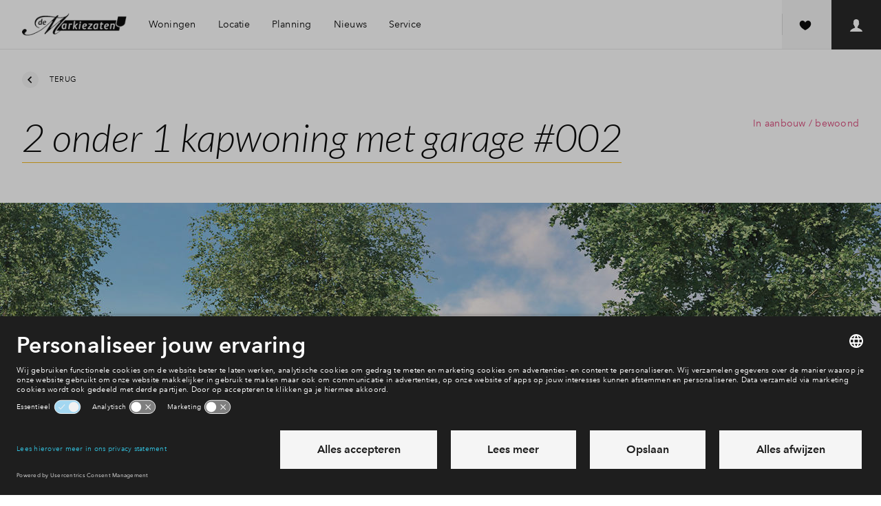

--- FILE ---
content_type: text/html; charset=utf-8
request_url: https://www.nieuwbouw-markiezaten.nl/woningen/2-onder-1-kapwoning-met-garage-woningtype-a07w0000013dtBQAAY/bouwnummer-002
body_size: 50002
content:
<!DOCTYPE html>
<html lang="nl" dir="ltr">
<head>
    <meta charset="UTF-8">
    <meta http-equiv="X-UA-Compatible" content="IE=edge" />
    <meta name="viewport" content="width=device-width,initial-scale=1,viewport-fit=cover,maximum-scale=1">
    <meta name="disabled-adaptations" content="watch">
    
<meta name="robots" content="index,follow" />
    <link rel="canonical" href="https://www.nieuwbouw-markiezaten.nl/woningen?AltTemplate=HestiaHouseDetailPage&amp;property=a07w0000013dtBQAAY&amp;cn=002" />
    <meta property="og:title" content="2 onder 1 kapwoning met garage" />
    <meta property="og:type" content="website" />
    <meta property="og:url" content="https://www.nieuwbouw-markiezaten.nl/woningen?AltTemplate=HestiaHouseDetailPage&amp;property=a07w0000013dtBQAAY&amp;cn=002" />
        <meta name="description" content="Vlakbij het kabbelende water van de Augustakreek komen deze nieuwe 2-onder-1-kapwoningen met garage. Verrassend ruime en complete woningen op mooie grote percelen!De woningen gaan 20 oktober in verkoop." />
        <meta property="og:description" content="Vlakbij het kabbelende water van de Augustakreek komen deze nieuwe 2-onder-1-kapwoningen met garage. Verrassend ruime en complete woningen op mooie grote percelen!De woningen gaan 20 oktober in verkoop." />
        <meta property="og:image" content="http://www.nieuwbouw-markiezaten.nl//www.nieuwbouw-markiezaten.nl/media/vj3oie5x/impressie-2-onder-1-kapwoningen-de-meander-bwnr-1-6-9-10.jpg?width=1200&amp;height=630&amp;mode=crop&amp;quality=72" />
        <meta property="og:image:width" content="1200" />
        <meta property="og:image:height" content="630" />
<title>Woningen nieuwbouw De Meander | Markiezaten Bergen op Zoom</title>
<link rel="shortcut icon" href="/media/22hlceau/favicon.png">
<link rel="apple-itouch-icon" href="/media/22hlceau/favicon.png">
<meta name="theme-color" content="#ffffff">

    <script id="usercentrics-cmp" src="https://app.usercentrics.eu/browser-ui/latest/loader.js" data-settings-id="ARSo_nZxl" data-block-data-layer-push=1 async></script>
    <link rel="preconnect" href="https://privacy-proxy.usercentrics.eu">
    <link rel="preload" href="https://privacy-proxy.usercentrics.eu/latest/uc-block.bundle.js" as="script">
    <script type="application/javascript" src="https://privacy-proxy.usercentrics.eu/latest/uc-block.bundle.js"></script>
    <script>
        uc.blockOnly(['U8QkTd2W', 'HyEX5Nidi-m', 'BJz7qNsdj-7', 'p4WgtHjOT']);
        uc.blockElements({
            'U8QkTd2W': '[uc-mapbox-banner]',
            'HyEX5Nidi-m': '[uc-vimeo-banner]',
            'BJz7qNsdj-7': '[uc-youtube-banner]',
        });
    </script>
    <script>
        var __INIT_CONSENT__ = null;
        window.addEventListener('usercentrics::window-event', function ucListener({ detail }) {
            if (detail?.event == 'consent_status' && __INIT_CONSENT__ === null) {
                __INIT_CONSENT__ = detail;
                window.removeEventListener('usercentrics::window-event', ucListener);
            }
        });
    </script>



    <!--begin Convert Experiences code-->
    <script type="text/javascript">
        var _conv_page_type = "BuildingNumberPage";
        var _conv_category_name = "2 onder 1 kapwoning";
        var _conv_custom_v1 = "Sold";
        var _conv_custom_v2 = "Sold";
    </script>
    <script type="text/javascript" src="//cdn-4.convertexperiments.com/v1/js/100413722-100414950.js?environment=production"></script>
    <!-- end Convert Experiences code -->
<link rel="stylesheet"
      type="text/css"
      href="https://cdn.jsdelivr.net/npm/@phosphor-icons/web@2.1.1/src/regular/style.css" />

    <!-- Datalayer -->
<script>
            window.dataLayer = window.dataLayer || [];
            dataLayer.push({
                event: 'init',
                area_id: 'a0iw000000946GYAAY',
                wijk_id: 'a0lw000000NCQO7AAP',
                housetype_id: 'a07w0000013dtBQAAY',
                buildingnumber_id: 'a08w000000w3SX4AAM',
                page_type: 'BuildingNumberPage',
                virtualRegio: 'Regio zuid',
                virtualType: 'project',
                area_status: '',
                housetype_status: 'Sold',
                buildingnumber_status: 'Sold',
                headerVariant: 'hdp',
                project_id: "a06w000000sxeTiAAI",
                kcs_value: ""
            });
</script>
<!-- Environment Details -->
<script>
        var __BPD_APP__ = [];
        var __ENVIRONMENT_DETAILS__ = {
            environment: 'production',
            nodeId: "76727",
            areaId: "a0iw000000946GYAAY",
            areaProjectName: "Markiezaten",
            projectId: "a06w000000sxeTiAAI",
            districtId: "a0lw000000NCQO7AAP",
            logoutUrl: 'https://bpd.force.com/myhome/secur/logout.jsp',
            project: "Markiezaten De Meander - 24 woningen",
            houseType: "2 onder 1 kapwoning",
            propertyTypeId: "2 onder 1 kapwoning met garage",
            dictionaryUrl: '/umbraco/api/dictionary/websites?isoCode=nl-NL',
            languageIsoCode: 'nl-NL',
            hasChat: false,
            hasWishlist: true,
            faqUrl: '//www.nieuwbouw-markiezaten.nl/service/veelgestelde-vragen',
            wishlistConstructionNumberId: "a08w000000w3SX4AAM",
			apiBaseUrl: 'https://www.nieuwbouw-markiezaten.nl/api/middleware',
            districtHouseOverviewUrl: {
                a0lw000000NCQO7AAP: '/woningen'
            },
            mapbox: {
                style: 'bpd/cj47zzkvg1jo62roansv1k0mo',
                accessToken: 'pk.eyJ1IjoiYnBkIiwiYSI6IjBiNTQyNmIyNTFmNTk4NDdkOTE1MDMyNDViYWRmMDI1In0.tfd0_36gpomlERjFuqPIsQ'
            },
            compareUrl: '/vergelijken',
            areaHouseOverviewUrl: 'https://www.bpd.nl/woningen'
        };
</script>

    <link rel="stylesheet" href="/frontend/hestia/assets/css/main.css?v=20260108161649" type="text/css" />
    <link rel="preload" href="/frontend/hestia/assets/js/main.js?v=20260108161650" as="script" crossorigin="anonymous" />


        <link rel="preload" href="/frontend/hestia/assets/fonts/Lato-LightItalic.woff2" as="font" type="font/woff2" crossorigin="anonymous" />
        <link rel="preload" href="/frontend/hestia/assets/fonts/Lato-Regular.woff2" as="font" type="font/woff2" crossorigin="anonymous" />
        <link rel="preload" href="/frontend/hestia/assets/fonts/AvenirNextW02-Regular.woff2" as="font" type="font/woff2" crossorigin="anonymous" />
        <link rel="preload" href="/frontend/hestia/assets/fonts/AvenirNextW01-Medium.woff2" as="font" type="font/woff2" crossorigin="anonymous" />
        <link rel="preload" href="/frontend/hestia/assets/fonts/AvenirNextW02-Demi.woff2" as="font" type="font/woff2" crossorigin="anonymous" />
        <link rel="preload" href="/frontend/hestia/assets/fonts/AvenirNextW02-Bold.woff2" as="font" type="font/woff2" crossorigin="anonymous" />




        <script type="text/javascript">
            window.dataLayer = window.dataLayer || [];
            function gtag() {
                dataLayer.push(arguments);
            }
            gtag("consent", "default", {
                ad_user_data: "denied",
                ad_personalization: "denied",
                ad_storage: "denied",
                analytics_storage: "denied",
                wait_for_update: 2000
            });
        </script>
        <!-- Google Tag Manager -->
        <script type="text/javascript">
        (function(w, d, s, l, i) {
            w[l] = w[l] || [];
            w[l].push({
                'gtm.start': new Date().getTime(),
                event: 'gtm.js'
            });
            var f = d.getElementsByTagName(s)[0],
                j = d.createElement(s),
                dl = l != 'dataLayer' ? '&l=' + l : '';
            j.async = true;
            j.src = 'https://www.googletagmanager.com/gtm.js?id=' + i + dl;
            f.parentNode.insertBefore(j, f);
        })(window, document, 'script', 'dataLayer', 'GTM-M9SFWL');
        </script>
        <!-- End Google Tag Manager -->

</head>
<body class="t-theme-sustainable has--login has--wishlist ">
        <noscript><iframe src="https://www.googletagmanager.com/ns.html?id=GTM-M9SFWL" title="GTM script" height="0" width="0" style="display:none;visibility:hidden"></iframe></noscript>
    <svg style="display:none;" xmlns="http://www.w3.org/2000/svg" xmlns:xlink="http://www.w3.org/1999/xlink"><defs><symbol id="svg-arrow-chevron-right" class="svg-arrow-chevron-right" xmlns="http://www.w3.org/2000/svg" viewBox="0 0 8 12"><path fill="currentColor" d="M7.359 6L1.344 0-.071 1.415 4.55 6 0 10.585 1.415 12z"/></symbol><symbol id="svg-arrow-down" class="svg-arrow-down" viewBox="0 0 20 20" version="1.1" xmlns="http://www.w3.org/2000/svg"><title>Icon/arrow/down</title><path d="M2.094 6.904l2.001-2 5.81 5.81 5.81-5.809 2 2-7.81 7.81-7.81-7.81z" fill="currentColor" stroke="none" stroke-width="1" fill-rule="evenodd"/></symbol><symbol id="svg-arrow-flip" class="svg-arrow-flip" viewBox="0 0 17 10" fill="none" xmlns="http://www.w3.org/2000/svg"><path d="M9.323 9.286c0-.394-.348-.714-.775-.714H5.06c-.969 0-1.863-.475-2.348-1.248a2.329 2.329 0 010-2.498c.484-.773 1.38-1.249 2.348-1.249h8.592l-1 .92a.673.673 0 00.041.97.824.824 0 001.052.037l2.324-2.14a.688.688 0 00.23-.508.686.686 0 00-.23-.506L13.746.209a.829.829 0 00-1.104.003.68.68 0 00.004 1.017l1.007.92H5.061c-1.522 0-2.929.75-3.69 1.964a3.658 3.658 0 000 3.924C2.13 9.251 3.539 10 5.06 10h3.487a.81.81 0 00.547-.21.686.686 0 00.228-.504z" fill="currentColor"/></symbol><symbol id="svg-arrow-left" class="svg-arrow-left" class="icon-arrow-left" viewBox="0 0 20 20" version="1.1" xmlns="http://www.w3.org/2000/svg"><title>Icon/arrow/left</title><path d="M12.81 1.999l2 2.001L9 9.81l5.809 5.809-1.999 2L5 9.809 12.81 2z" fill="currentColor" stroke="none" stroke-width="1" fill-rule="evenodd"/></symbol><symbol id="svg-arrow-right" class="svg-arrow-right" viewBox="0 0 20 20" version="1.1" xmlns="http://www.w3.org/2000/svg"><title>Icon/arrow/right</title><path d="M7 17.62l-2-2 5.81-5.81L5 4l2-2 7.81 7.81L7 17.62z" fill="currentColor" stroke="none" stroke-width="1" fill-rule="evenodd"/></symbol><symbol id="svg-arrow-sun-direction" class="svg-arrow-sun-direction" viewBox="0 0 21 25" version="1.1" xmlns="http://www.w3.org/2000/svg"><title>40</title><path d="M10.055.263c.24-.022.48.132.592.37l9.466 22.942a.612.612 0 01-.131.656l-.044.044c-.197.197-.503.198-.722.065l-9.15-5.783L.92 24.33a.63.63 0 01-.722-.067.58.58 0 01-.177-.7L9.486.657c.11-.24.307-.393.569-.393zm.939 4.37l-.166 12.733 7.126 4.26-6.96-16.992z" fill="currentColor" stroke="none" stroke-width="1" fill-rule="evenodd"/></symbol><symbol id="svg-arrow-up" class="svg-arrow-up" viewBox="0 0 20 20" version="1.1" xmlns="http://www.w3.org/2000/svg"><path d="M17.715 12.715l-2 2-5.81-5.81-5.81 5.809-2-2 7.81-7.81 7.81 7.81z" fill="currentColor" stroke="none" stroke-width="1" fill-rule="evenodd"/></symbol><symbol id="svg-contact-chat" class="svg-contact-chat" viewBox="0 0 54 54" version="1.1" xmlns="http://www.w3.org/2000/svg"><title>Icons/footer/chat</title><g stroke="none" stroke-width="1" fill="currentColor" fill-rule="evenodd"><path d="M45.004 16A2.997 2.997 0 0148 18.994v14.012A3.001 3.001 0 0145.004 36H31l-6 6v-6h-2.004A2.997 2.997 0 0120 33.006V18.994A3.001 3.001 0 0122.996 16h22.008z"/><path d="M10 31.5c0-.828.665-1.5 1.499-1.5H14.5c.828 0 1.499.666 1.499 1.5 0 .828-.665 1.5-1.499 1.5H11.5A1.496 1.496 0 0110 31.5zM5 26.5c0-.828.672-1.5 1.506-1.5h7.988A1.5 1.5 0 0116 26.5c0 .828-.672 1.5-1.506 1.5H6.506A1.5 1.5 0 015 26.5zM1 21.5c0-.828.664-1.5 1.493-1.5h12.014c.825 0 1.493.666 1.493 1.5 0 .828-.664 1.5-1.493 1.5H2.493A1.493 1.493 0 011 21.5z" opacity=".8"/></g></symbol><symbol id="svg-contact-faq" class="svg-contact-faq" viewBox="0 0 54 54" version="1.1" xmlns="http://www.w3.org/2000/svg"><title>Icons/footer/faq</title><path d="M39.01 14.995c-6.653-6.66-17.414-6.66-24.02 0-6.653 6.66-6.653 17.432 0 24.045 6.606 6.613 17.367 6.613 24.02 0 6.653-6.66 6.653-17.432 0-24.045zM16.312 37.669c-.236-.236-.425-.472-.66-.708l4.01-4.015c.19.236.426.472.615.708.236.236.472.426.708.616l-4.011 4.061a4.442 4.442 0 01-.662-.662zm5.331-16.014c2.925-2.928 7.74-2.928 10.665 0 2.924 2.928 2.924 7.748 0 10.676-2.925 2.927-7.74 2.927-10.665 0-2.927-2.928-2.971-7.745 0-10.676zm-3.915 17.292l4.058-4.063a9.497 9.497 0 0010.428 0l4.058 4.063c-5.474 4.201-13.117 4.201-18.544 0zm19.913-1.278c-.236.237-.472.426-.708.662l-4.011-4.015c.236-.19.472-.426.708-.615.236-.236.425-.473.615-.709l4.01 4.015c-.142.237-.378.473-.614.662zm1.276-1.417l-4.06-4.062a9.523 9.523 0 000-10.439l4.058-4.062c4.2 5.48 4.2 13.13.002 18.563zM37.641 16.32c.236.236.425.472.661.709l-4.01 4.015c-.19-.236-.426-.473-.616-.709-.236-.236-.471-.426-.707-.615l4.01-4.015c.237.143.473.379.662.615zm-1.416-1.277l-4.057 4.065a9.497 9.497 0 00-10.429 0l-4.057-4.063c5.473-4.204 13.116-4.204 18.543-.002zm-19.913 1.277c.236-.236.472-.426.708-.662l4.011 4.015c-.236.19-.471.426-.707.616-.236.236-.426.472-.615.708l-4.058-4.015c.19-.236.425-.472.661-.662zm-1.276 1.417l4.059 4.062a9.523 9.523 0 000 10.439l-4.059 4.062c-4.197-5.48-4.197-13.13 0-18.563z" fill="currentColor" stroke="none" stroke-width="1" fill-rule="evenodd"/></symbol><symbol id="svg-contact-msg" class="svg-contact-msg" viewBox="0 0 54 54" version="1.1" xmlns="http://www.w3.org/2000/svg"><title>Icons/footer/msg</title><g stroke="none" stroke-width="1" fill="none" fill-rule="evenodd"><path d="M40.998 14c1.106 0 2.002.902 2.002 2v19c0 1.104-.89 2-2.002 2H21.873l-5.878 5.78c-.392.385-.71.253-.71-.301V37h-2.283A2.005 2.005 0 0111 35V16c0-1.104.89-2 2.002-2h27.996z" fill="currentColor"/><path d="M17 22c0-.552.445-1 .996-1h9.008c.55 0 .996.444.996 1 0 .552-.445 1-.996 1h-9.008A.995.995 0 0117 22zM17 26c0-.552.439-1 .999-1h19.004c.551 0 .998.444.998 1 0 .552-.438 1-.998 1H17.999A.997.997 0 0117 26zM17 30c0-.552.439-1 .999-1h19.004c.551 0 .998.444.998 1 0 .552-.438 1-.998 1H17.999A.997.997 0 0117 30z" fill="#4D4D4D"/></g></symbol><symbol id="svg-contact-phone" class="svg-contact-phone" viewBox="0 0 54 54" version="1.1" xmlns="http://www.w3.org/2000/svg"><title>Icons/footer/phone</title><path d="M37.26 32.017l-.5-.51c-2.014-1.981-2.804-2.791-2.888-2.848a31.873 31.873 0 01-.273-.263c-.99-.932-1.68-.189-2.576 1.168-.082.125-.16.243-.23.354l-.082.126c-1.011 1.57-.927 1.606-1.28 1.522-1.19-.37-1.059-.44-3.288-2.708-2.267-2.23-2.338-2.097-2.697-3.245-.095-.396-.06-.313 1.51-1.323l.115-.074.366-.238c1.357-.897 2.1-1.586 1.168-2.576-.09-.091-.176-.182-.263-.273-.056-.084-.868-.874-2.847-2.888l-.512-.501a31.874 31.874 0 01-.273-.263c-1.101-1.037-2.121-.293-3.18 1.356-1.048 1.63-1.393 2.622-1.395 2.63-.473 1.498.42 3.33.797 3.959 1.3 2.19 1.807 3.108 4.695 5.951 2.843 2.888 3.76 3.395 5.951 4.695.63.377 2.461 1.27 3.958.797.008-.002.998-.347 2.63-1.395 1.65-1.059 2.394-2.079 1.357-3.18l-.263-.273z" fill="currentColor" stroke="none" stroke-width="1" fill-rule="evenodd"/></symbol><symbol id="svg-hotspot-athletics" class="svg-hotspot-athletics" viewBox="0 0 20 20" fill="none" xmlns="http://www.w3.org/2000/svg"><path fill-rule="evenodd" clip-rule="evenodd" d="M18.72 5.146c0 1.089-.916 1.972-2.045 1.972s-2.045-.883-2.045-1.972c0-1.088.916-1.972 2.045-1.972 1.13 0 2.045.884 2.045 1.972zm1.15 4.15c-.255-.412-.81-.535-1.235-.289-1.15.699-2.727 1.397-3.75.822-1.065-.534-1.32-2.26-1.32-2.917V6.83c-.298-2.423-1.193-3.943-2.642-4.56-2.13-.903-4.474.74-4.601.822-.384.288-.469.822-.213 1.191a.958.958 0 001.235.206c.426-.288 1.832-1.027 2.855-.616.597.246.98.903 1.235 1.643l-3.578.493c-.256.04-.47.04-.682.082-.895.164-1.662.41-2.173.862-.298.206-.469.535-.384.904C5.767 13.157.612 16.566.4 16.69c-.426.247-.51.78-.255 1.191.17.247.468.37.724.37.17 0 .34-.041.469-.123.17-.082 2.514-1.602 3.962-4.231 1.62.452 2.855.657 3.75.657 1.065 0 1.661-.288 2.002-.904.597-1.109-.64-2.834-2.386-4.477l3.451-.288c.298.904.852 1.89 1.875 2.465.511.287 1.065.41 1.704.41 1.108 0 2.386-.41 3.835-1.273.468-.287.596-.78.34-1.19zm-10.438 3.49c-.298.042-1.193.083-3.408-.492a8.138 8.138 0 00.468-2.753c1.577 1.356 2.77 2.67 2.94 3.246z" fill="currentColor"/></symbol><symbol id="svg-hotspot-atm" class="svg-hotspot-atm" viewBox="0 0 20 20" fill="none" xmlns="http://www.w3.org/2000/svg"><path fill-rule="evenodd" clip-rule="evenodd" d="M16 5h2.5l-3.75-5L11 5h2.5v2.5H16V5zm-5.625-2.5H3.5C2.11 2.5 1 3.623 1 5.007v12.486A2.503 2.503 0 003.5 20H11c1.39 0 2.5-1.123 2.5-2.507V8.75h-1.25v-2.5H8.5l1.875-3.75zM6 2.5V20H3.5V2.5H6z" fill="currentColor"/></symbol><symbol id="svg-hotspot-ballgames" class="svg-hotspot-ballgames" viewBox="0 0 20 20" fill="none" xmlns="http://www.w3.org/2000/svg"><g clip-path="url(#clip0)"><path fill-rule="evenodd" clip-rule="evenodd" d="M1.23 5.192C3.88.356 9.971-1.421 14.807 1.23c4.836 2.65 6.614 8.742 3.962 13.578-2.65 4.835-8.742 6.613-13.577 3.962-4.835-2.65-6.615-8.743-3.964-13.578zm9.843-3.63l-.318 1.677a.503.503 0 01-.431.406l-3.937.502a.501.501 0 01-.52-.284l-.516-1.095a8.492 8.492 0 00-2.975 3.144c-.03.055-.056.112-.085.167l1.665.932c.191.105.292.324.25.537l-.773 3.893a.504.504 0 01-.435.402l-1.436.172a8.558 8.558 0 001.865 3.618l.94-.87a.502.502 0 01.588-.07l3.464 1.938c.19.106.291.324.249.538l-.251 1.267a8.537 8.537 0 004.292-.364l-.6-1.3a.502.502 0 01.116-.581l2.912-2.695a.496.496 0 01.589-.07l1.537.86c.03-.054.064-.106.093-.16a8.495 8.495 0 001.036-4.594l-1.77.226a.504.504 0 01-.52-.284l-1.695-3.59a.504.504 0 01.11-.582l1.397-1.315a8.532 8.532 0 00-4.841-2.425zm.29 5.21a.501.501 0 01.52.285l1.694 3.588a.506.506 0 01-.111.582l-2.89 2.72a.504.504 0 01-.588.075l-3.48-1.907a.504.504 0 01-.253-.537l.74-3.898a.503.503 0 01.431-.406l3.937-.502z" fill="currentColor"/></g><defs><clipPath id="clip0"><path fill="#fff" d="M0 0h20v20H0z"/></clipPath></defs></symbol><symbol id="svg-hotspot-care" class="svg-hotspot-care" viewBox="0 0 20 20" fill="none" xmlns="http://www.w3.org/2000/svg"><path fill-rule="evenodd" clip-rule="evenodd" d="M11.099 12.8V8H8.72v4.8H3.964v2.4H8.72V20H11.1v-4.8h4.756v-2.4H11.1zm7.712-1.418l1.189-1.2L9.91 0 0 10l1.19 1.2 8.72-8.8 8.9 8.982z" fill="currentColor"/></symbol><symbol id="svg-hotspot-city" class="svg-hotspot-city" viewBox="0 0 20 20" fill="none" xmlns="http://www.w3.org/2000/svg"><path fill-rule="evenodd" clip-rule="evenodd" d="M20 18.75l-1.25-1.25V0H15l-3.75 3.75V17.5h-2.5V6.25h-7.5V17.5L0 18.75V20h3.75V8.75h2.5V20h7.5V5l2.5-1.25V20H20v-1.25z" fill="currentColor"/></symbol><symbol id="svg-hotspot-daycare" class="svg-hotspot-daycare" viewBox="0 0 20 20" fill="none" xmlns="http://www.w3.org/2000/svg"><path fill-rule="evenodd" clip-rule="evenodd" d="M11.424 0c.792 0 1.433.626 1.433 1.433v7.134c0 .792-.625 1.433-1.433 1.433H8.567C9.36 10 10 10.626 10 11.433c0-.791.626-1.433 1.433-1.433h7.134c.791 0 1.433.626 1.433 1.433v7.134c0 .791-.625 1.433-1.433 1.433h-7.134A1.423 1.423 0 0110 18.567C10 19.358 9.374 20 8.567 20H1.433A1.423 1.423 0 010 18.567v-7.134C0 10.642.626 10 1.433 10H4.29a1.423 1.423 0 01-1.433-1.433V1.433C2.857.64 3.483 0 4.29 0h7.134zm-4.28 11.429H2.856c-.795 0-1.428.639-1.428 1.428v4.286c0 .794.64 1.428 1.428 1.428h4.286c.795 0 1.428-.639 1.428-1.428v-4.286c0-.794-.64-1.428-1.428-1.428zm10 0h-4.287c-.794 0-1.428.639-1.428 1.428v4.286c0 .794.64 1.428 1.428 1.428h4.286c.794 0 1.428-.639 1.428-1.428v-4.286c0-.794-.64-1.428-1.428-1.428zm-11.99 1.668l1.737 4.046h-.64l-.411-.994H3.92l-.406.994h-.628l1.754-4.046h.514zM10 1.43H5.714c-.794 0-1.428.639-1.428 1.428v4.286c0 .795.64 1.428 1.428 1.428H10c.795 0 1.429-.639 1.429-1.428V2.857c0-.795-.64-1.428-1.429-1.428zm5.297 11.565a2.238 2.238 0 01.823.16c.13.054.248.12.354.197.107.079.198.169.275.272l-.446.343a1.113 1.113 0 00-.42-.34 1.303 1.303 0 00-.586-.135c-.236 0-.448.043-.637.129-.188.086-.35.203-.483.351a1.59 1.59 0 00-.308.518 1.793 1.793 0 00-.109.625c0 .229.035.442.106.64.07.198.171.37.303.517.131.147.291.262.48.346.188.084.399.126.631.126.229 0 .436-.046.623-.137.187-.092.34-.225.463-.4l.451.308c-.16.217-.367.394-.623.529-.255.135-.562.203-.92.203-.308 0-.593-.053-.854-.157a1.99 1.99 0 01-.674-.44 2.026 2.026 0 01-.443-.675 2.251 2.251 0 01-.16-.86c0-.316.054-.605.163-.865a1.956 1.956 0 011.134-1.1c.263-.103.549-.155.857-.155zm-10.417.76l.754 1.897H4.12l.76-1.897zM7.6 3.097c.152 0 .305.017.457.052.153.034.289.091.409.171.12.08.217.185.291.314.074.13.112.292.112.486a.843.843 0 01-.195.566A.992.992 0 018.16 5v.011c.13.016.25.049.36.1a.882.882 0 01.471.5c.044.115.066.242.066.383 0 .195-.04.364-.12.509-.08.145-.188.264-.326.357a1.528 1.528 0 01-.482.211 2.363 2.363 0 01-.592.072H6.206V3.097H7.6zm-.829 1.709h.738c.106 0 .208-.013.305-.037a.758.758 0 00.255-.115.56.56 0 00.171-.194.591.591 0 00.063-.283c0-.217-.08-.372-.24-.466-.16-.093-.375-.14-.646-.14h-.646v1.235zm0 1.857h.709c.118 0 .237-.01.357-.032.12-.02.229-.058.326-.111a.65.65 0 00.234-.214.606.606 0 00.089-.34c0-.24-.082-.414-.246-.52-.164-.107-.4-.16-.709-.16h-.76v1.377z" fill="currentColor"/></symbol><symbol id="svg-hotspot-drinking" class="svg-hotspot-drinking" viewBox="0 0 20 20" fill="none" xmlns="http://www.w3.org/2000/svg"><path fill-rule="evenodd" clip-rule="evenodd" d="M20 1l-9 10.8V16a2 2 0 002 2h-1.25 1.753c.827 0 1.497.666 1.497 1.5 0 .175-.085.5-.085.5h-9.83a1.5 1.5 0 011.413-2H7a2 2 0 002-2v-4.2L1.4 2.68a.984.984 0 01-.348-.417L0 1h20zm-8.5 4a1.5 1.5 0 100 3 1.5 1.5 0 000-3z" fill="currentColor"/></symbol><symbol id="svg-hotspot-education" class="svg-hotspot-education" viewBox="0 0 20 20" fill="none" xmlns="http://www.w3.org/2000/svg"><path fill-rule="evenodd" clip-rule="evenodd" d="M2.5 9.208L0 8.167 10 4l10 4.167-10 4.166-6.667-2.777v5.277H2.5V9.208zM5 11.917V14c0 1.38 2.239 2.5 5 2.5s5-1.12 5-2.5v-2.083L10 14l-5-2.083z" fill="currentColor"/></symbol><symbol id="svg-hotspot-elderly" class="svg-hotspot-elderly" viewBox="0 0 20 20" fill="none" xmlns="http://www.w3.org/2000/svg"><path fill-rule="evenodd" clip-rule="evenodd" d="M9.615 0A4.623 4.623 0 005 4.624V18.47C5 19.299 5.689 20 6.538 20c.856 0 1.539-.686 1.539-1.531V4.609c0-.846.683-1.532 1.538-1.532.85 0 1.539.684 1.539 1.532 0 .862.689 1.545 1.538 1.545.854 0 1.536-.686 1.539-1.534C14.219 2.064 12.157 0 9.615 0z" fill="currentColor"/></symbol><symbol id="svg-hotspot-elementary-school" class="svg-hotspot-elementary-school" viewBox="0 0 20 20" fill="none" xmlns="http://www.w3.org/2000/svg"><path d="M2.531 3.072V6.25L2 5.719h17l-.531.531V3.072a.531.531 0 00-.532-.54H3.063a.534.534 0 00-.532.54zM19 14.75v3.177C19 18.52 18.528 19 17.937 19H3.063A1.062 1.062 0 012 17.927V14.75h17zm0-6.375v4.25H2v-4.25h17zm-.531.531H2.53v3.188H18.47V8.906zM17.937 2C18.524 2 19 2.471 19 3.072V6.25H2V3.072C2 2.48 2.472 2 3.063 2h14.874z" fill="currentColor"/></symbol><symbol id="svg-hotspot-fire-dept" class="svg-hotspot-fire-dept" viewBox="0 0 20 20" fill="none" xmlns="http://www.w3.org/2000/svg"><path fill-rule="evenodd" clip-rule="evenodd" d="M8.64 11.791c-.631-1.554-2.044-2.784-2.5-4.15-.441.135-.855.291-1.227.479.154 3.51 2.13 5.763 3.727 6.941.52-1.408.388-2.315 0-3.27zm7.492 2.968c1.364-2.05 2.368-4.71 2.368-8.047-1.768-1.293-4.407-2.044-7.173-2.253.223.407.504.83.812 1.21 1.572.219 3.032.652 4.179 1.309 0 2.472-.712 4.49-1.7 6.075l1.514 1.706zM3.182 6.983c0 2.472.712 4.485 1.694 6.07L3.363 14.76C1.998 12.709 1 10.049 1 6.712c1.343-.98 3.186-1.653 5.203-2.008a5.067 5.067 0 00-.26 1.226c-1.025.245-1.97.6-2.76 1.053zm3.52 8.334l-1.491 1.685C6.878 18.655 8.651 19.63 9.75 20c1.1-.37 2.873-1.346 4.54-2.999l-1.492-1.684c-1.11 1.074-2.241 1.773-3.048 2.128-.802-.355-1.938-1.054-3.048-2.128zM9.75.063c-1.104 2.033-.982 3.186-.52 4.459.51 1.392 2.346 3.254 2.729 4.928a4.686 4.686 0 01-.059 2.29l.128.041c1.237-1.648 1.232-3.223 1.03-4.23a8.333 8.333 0 011.529.569c-.191 4.407-3.255 6.827-4.837 7.64a9.345 9.345 0 01-.722-.428c2.787-3.384.09-6.581-.388-7.228-.477-.652-1.067-1.637-1.269-2.519-.334-1.45-.08-3.473 2.225-5.585l.154.063z" fill="currentColor"/></symbol><symbol id="svg-hotspot-forest" class="svg-hotspot-forest" viewBox="0 0 16 16" version="1.1" xmlns="http://www.w3.org/2000/svg"><title>Icon/Map/Pin/Bossen Copy</title><path d="M6.268 10.705a4.85 4.85 0 001.064 1.733c-.413.213-.86.371-1.332.464V16H4v-3.098c-2.282-.451-4-2.419-4-4.777C0 5.433 5 0 5 0s1.89 2.054 3.347 4.262a24.892 24.892 0 00-1.073 1.595c-.074-.14-.153-.284-.238-.432a23.732 23.732 0 00-1.004-1.59C5.695 3.34 5 2.5 5 2.5s-.562.646-1.032 1.334a23.732 23.732 0 00-1.004 1.591C2.337 6.521 2 7.403 2 7.842 2 9.586 3.343 11 5 11c.453 0 .883-.106 1.268-.295zM6 9.125C6 6.433 11 1 11 1s5 5.433 5 8.125c0 2.358-1.718 4.326-4 4.777V16h-2v-2.098c-2.282-.451-4-2.419-4-4.777zm3.968-4.29a23.732 23.732 0 00-1.004 1.59C8.337 7.521 8 8.403 8 8.842 8 10.586 9.343 12 11 12s3-1.414 3-3.158c0-.439-.337-1.32-.964-2.417a23.732 23.732 0 00-1.004-1.59C11.695 4.34 11 3.5 11 3.5s-.562.646-1.032 1.334z" fill="currentColor" fill-rule="nonzero" stroke="none" stroke-width="1"/></symbol><symbol id="svg-hotspot-fysio" class="svg-hotspot-fysio" viewBox="0 0 16 16" version="1.1" xmlns="http://www.w3.org/2000/svg"><title>Icon/Map/Pin/Fysio</title><path d="M3 13a2 2 0 100-4 2 2 0 000 4zm7-9a2 2 0 100-4 2 2 0 000 4zM5.003 14H1.006a1 1 0 100 2h4.079c.262 0 .496-.095.672-.252l1.836-1.43c.264-.206.589-.318.924-.318H16v-3H8.814c-.521 0-1.021.207-1.389.576L5.003 14zM11.57 3.985L7.817 7.739a1.004 1.004 0 00-.001 1.414.997.997 0 001.415 0l1.646-1.646L11.5 10H16c0-1.943-.747-3.747-2.077-5.077l-.938-.938a1 1 0 00-1.415 0z" fill="currentColor" stroke="none" stroke-width="1" fill-rule="evenodd"/></symbol><symbol id="svg-hotspot-golf" class="svg-hotspot-golf" viewBox="0 0 20 20" fill="none" xmlns="http://www.w3.org/2000/svg"><path fill-rule="evenodd" clip-rule="evenodd" d="M6.75 16.25C4.154 16.666 3 18.333 3 20h15c0-3.333-1.73-5.556-3.75-5-1.526-.556-2.53 2.534-3.75 2.5-1.365.384-2.126-.106-2.5 0V6.25l7.5-2.5L8 0c-.24.06-.673 0-1.25 0-.106 0 0 16.25 0 16.25z" fill="currentColor"/></symbol><symbol id="svg-hotspot-gp" class="svg-hotspot-gp" viewBox="0 0 20 20" fill="none" xmlns="http://www.w3.org/2000/svg"><path fill-rule="evenodd" clip-rule="evenodd" d="M17.5 2.5v2.827c0 1.379-1.11 2.497-2.5 2.497-1.38 0-2.5-1.108-2.5-2.497V2.499h.001c.696 0 1.249-.559 1.249-1.25C13.75.556 13.19 0 12.501 0H11.25a1.246 1.246 0 00-1.207 1.575H10V.948 5.33a5.005 5.005 0 003.75 4.835v2.963A4.377 4.377 0 019.375 17.5 4.382 4.382 0 015 13.128v-.518a3.75 3.75 0 10-2.5 0v.52a6.875 6.875 0 0013.75 0v-2.964A5.001 5.001 0 0020 5.33V.948v.627h-.042A1.246 1.246 0 0018.752 0h-1.253c-.696 0-1.249.56-1.249 1.25 0 .695.56 1.25 1.249 1.25h.001zM3.75 10.322a1.25 1.25 0 100-2.5 1.25 1.25 0 000 2.5z" fill="currentColor"/></symbol><symbol id="svg-hotspot-high-school" class="svg-hotspot-high-school" viewBox="0 0 20 20" fill="none" xmlns="http://www.w3.org/2000/svg"><path d="M2.531 3.072V6.25L2 5.719h17l-.531.531V3.072a.531.531 0 00-.532-.54H3.063a.534.534 0 00-.532.54zM19 14.75v3.177C19 18.52 18.528 19 17.937 19H3.063A1.062 1.062 0 012 17.927V14.75h17zm-.531.531H2.53v2.646c0 .306.236.542.532.542h14.874c.295 0 .532-.24.532-.542v-2.646zM19 8.375v4.25H2v-4.25h17zM17.937 2C18.524 2 19 2.471 19 3.072V6.25H2V3.072C2 2.48 2.472 2 3.063 2h14.874z" fill="currentColor"/></symbol><symbol id="svg-hotspot-hospital" class="svg-hotspot-hospital" viewBox="0 0 20 20" fill="none" xmlns="http://www.w3.org/2000/svg"><path fill-rule="evenodd" clip-rule="evenodd" d="M6.615 7.692V0H2v20h4.615v-7.692h6.154V20h4.616V0h-4.616v7.692H6.615z" fill="currentColor"/></symbol><symbol id="svg-hotspot-host-family" class="svg-hotspot-host-family" viewBox="0 0 20 20" fill="none" xmlns="http://www.w3.org/2000/svg"><path fill-rule="evenodd" clip-rule="evenodd" d="M12.75 14.002v-2.004c0-1.1-1.12-1.998-2.5-1.998-1.39 0-2.5.894-2.5 1.998v2.004c0 .737.503 1.383 1.25 1.73V20h2.5v-4.266c.75-.345 1.25-.991 1.25-1.732zm3.75-4.837V7.002c0-1.802-.148-3.252-1.872-3.252H5.872C4.148 3.75 4 5.206 4 7.002v2.163c0 1.42.036 2.89 1.25 3.335V20h10v-7.5c1.214-.446 1.25-1.919 1.25-3.335zM7.125 3.75a1.875 1.875 0 100-3.75 1.875 1.875 0 000 3.75zm6.25 0a1.875 1.875 0 100-3.75 1.875 1.875 0 000 3.75zM10.25 10a1.875 1.875 0 100-3.75 1.875 1.875 0 000 3.75z" fill="currentColor"/></symbol><symbol id="svg-hotspot-library" class="svg-hotspot-library" viewBox="0 0 20 20" fill="none" xmlns="http://www.w3.org/2000/svg"><path fill-rule="evenodd" clip-rule="evenodd" d="M18.208 18.741A1.261 1.261 0 0116.965 20H5.75C3.499 20 2 18.692 2 16.746V1.914A1.92 1.92 0 013.914 0H15.78l-.03 15h-10c-1.723 0-2.5.545-2.5 1.875 0 1.25.824 1.977 2.5 1.875H17V2.5h1.25l-.042 16.241zM5.75 16.25c-.35.05-.625.25-.625.625s.276.56.625.625h10v-1.25h-10z" fill="currentColor"/></symbol><symbol id="svg-hotspot-marina" class="svg-hotspot-marina" viewBox="0 0 20 20" fill="none" xmlns="http://www.w3.org/2000/svg"><path fill-rule="evenodd" clip-rule="evenodd" d="M15.402 14.402c-.862 1.52-2.478 2.646-4.412 2.989V7.287A3.751 3.751 0 009.74 0a3.751 3.751 0 00-1.249 7.287V17.39c-1.93-.343-3.543-1.465-4.407-2.98l1.128-.674L1 10l.002 6.25 1.077-.643A8.844 8.844 0 009.741 20a8.844 8.844 0 007.666-4.401l1.091.651L18.5 10l-4.212 3.737 1.114.665zM9.741 5a1.25 1.25 0 10-.001-2.499A1.25 1.25 0 009.74 5z" fill="currentColor"/></symbol><symbol id="svg-hotspot-nature" class="svg-hotspot-nature" viewBox="0 0 20 20" fill="none" xmlns="http://www.w3.org/2000/svg"><path d="M4.77 5.416l-.001.003a9.48 9.48 0 00-1.675-.153c-.914 0-1.648.144-2.217.391a2.82 2.82 0 00-.53.296c-.096.07-.164.13-.207.177a.531.531 0 00.02.74c.206.197.53.188.723-.022l-.004.005a.748.748 0 01.06-.047c.083-.06.195-.124.338-.186.44-.19 1.037-.309 1.817-.309.344 0 .709.023 1.092.074a6.15 6.15 0 00-.609 2.68c0 1.983.93 3.743 2.37 4.85 1.575 1.42 4.38 2.976 9.09 2.93 4.1-.055 4.963-.63 4.963-.63s-2.182-2.382-3.148-4.9c-.771-2.009-1.256-4.33-2.78-6.13a6.022 6.022 0 00-1.066-1.021 7.236 7.236 0 00-.313-.23 1.345 1.345 0 00-.213-.121A5.808 5.808 0 009.51 3a5.843 5.843 0 00-4.03 1.614c1.047.243 2.39.76 3.902 1.827 3.566 2.517 4.895 7.097 4.895 7.097s-1.9-4.043-5.522-6.198C6.191 5.815 5.072 5.484 4.771 5.416z" fill="currentColor"/></symbol><symbol id="svg-hotspot-park" class="svg-hotspot-park" viewBox="0 0 20 20" fill="none" xmlns="http://www.w3.org/2000/svg"><path d="M6.96 4.793A29.66 29.66 0 005.705 6.78C4.92 8.151 4.5 9.254 4.5 9.801c0 2.181 1.679 3.949 3.75 3.949 2.071 0 3.75-1.768 3.75-3.948 0-.548-.421-1.65-1.204-3.02a29.68 29.68 0 00-1.256-1.99c-.414-.606-1.296-1.795-1.296-1.795s-.696.935-1.284 1.796zM15.75 17.5V20h-2.5v-2.5h-2.5v-1.25h7.5v1.25h-2.5zM7 16.128c-2.853-.565-5-3.024-5-5.972C2 6.791 8.25 0 8.25 0s6.25 6.79 6.25 10.156c0 2.948-2.147 5.407-5 5.972V20H7v-3.872z" fill="currentColor"/></symbol><symbol id="svg-hotspot-party" class="svg-hotspot-party" viewBox="0 0 20 20" fill="none" xmlns="http://www.w3.org/2000/svg"><path fill-rule="evenodd" clip-rule="evenodd" d="M12.867 13.636c.074-.576.113-1.186.113-1.818 0-.632-.04-1.242-.113-1.818H11.15v3.636h1.717zm-.15.91c-.312 1.52-.876 2.708-1.567 3.274v-3.274h1.566zm-5.113-.91a14.321 14.321 0 01-.114-1.818c0-.632.04-1.242.114-1.818H9.32v3.636H7.604zm.15.91c.312 1.52.876 2.708 1.566 3.274v-3.274H7.754zm8.621-.91a6.326 6.326 0 00.265-1.818c0-.632-.092-1.242-.265-1.818h-1.678a14.462 14.462 0 010 3.636h1.678zm-.35.91a6.405 6.405 0 01-2.332 2.63c.371-.766.665-1.656.857-2.63h1.474zm-11.92-.874a6.325 6.325 0 01-.275-1.854c0-.632.093-1.242.265-1.818h1.678a14.46 14.46 0 00-.113 1.818c0 .625.04 1.234.113 1.818H4.287a.472.472 0 00-.181.036zm.341.873a6.405 6.405 0 002.331 2.63 10.903 10.903 0 01-.857-2.63H4.446zm8.27-5.454c-.311-1.52-.875-2.708-1.566-3.274V9.09h1.566zm-4.962 0c.312-1.52.876-2.708 1.566-3.274V9.09H7.754zm8.27 0a6.405 6.405 0 00-2.33-2.63c.37.765.663 1.655.856 2.63h1.474zm-11.578 0a6.405 6.405 0 012.331-2.63 10.902 10.902 0 00-.857 2.63H4.446zm6.704-5.405c4.118.453 7.32 3.92 7.32 8.132 0 4.519-3.686 8.182-8.235 8.182C5.687 20 2 16.337 2 11.818c0-4.211 3.203-7.68 7.32-8.132V.908A.91.91 0 0110.235 0c.506 0 .915.399.915.908v2.778z" fill="currentColor"/></symbol><symbol id="svg-hotspot-playing" class="svg-hotspot-playing" viewBox="0 0 20 20" fill="none" xmlns="http://www.w3.org/2000/svg"><path fill-rule="evenodd" clip-rule="evenodd" d="M1.6 7.4V9h3.2V7.4H1.6zm0-1.6V4.2c0-.884.71-1.6 1.6-1.6.884 0 1.6.71 1.6 1.6v1.6H1.6zm0 4.8v1.6h3.2v-1.6H1.6zm0 3.2v1.6h3.2v-1.6H1.6zm0 3.2v1.6H0V5.8 4.208A3.206 3.206 0 013.2 1a3.2 3.2 0 013.2 3.208V18.6H4.8V17H1.6zm5.076-8.8c.476 0 .924.07 1.333.21 1.341.461 2.474 1.56 3.304 3.595 1.993 4.68 4.402 6.636 8.687 6.594v-3.2c-2.877.028-4.219-1.06-5.737-4.627-1.164-2.853-2.988-4.622-5.218-5.389A7.29 7.29 0 006.675 5H6.4v3.2h.276z" fill="currentColor"/></symbol><symbol id="svg-hotspot-police" class="svg-hotspot-police" viewBox="0 0 20 20" fill="none" xmlns="http://www.w3.org/2000/svg"><path fill-rule="evenodd" clip-rule="evenodd" d="M17 13.57v-.995L9.549 18.97v-.994L17 11.589v-.876l-4.091-2.771c.088.303.127.974-.255 1.808-.488 1.07-1.724 1.914-2.11 2.162-.467.302-.713.6-.79.859-.043.15-.107.37-.05.604.422.078.893.457.886 1.115-.006.647-.513 1.17-1.146 1.17a1.15 1.15 0 01-1.147-1.17c.01-.476.291-.992.906-1.15-.148-.484-.216-.67-.21-1.291.011-1.184 1.246-2.186 1.246-2.186.868-.768 1.428-1.445 1.538-2.153.106-.672-.181-1.519-.181-1.519.308.099.45.218.618.4.14.149.285.407.285.407a2.531 2.531 0 00.044-1.409c-.1-.423-.272-.847-.705-1.238-.487-.441-.9-.538-.9-.538.113.233.19.547.129 1.202-.06.666-.227 1.04-.666 1.647-.41.567-1.235 1.252-1.728 1.94-.454.633-.648 1.206-.676 1.702-.043.758.264 1.567.264 1.567a2.275 2.275 0 01-.86-.921c-.245-.484-.37-.9-.386-1.701-.013-.7.244-1.702.795-2.399.384-.487 1.322-1.417 1.664-2.152.342-.733.294-1.134.294-1.433 0-.3-.144-.745-.144-.745.203.04.475.22.558.294.147.133.275.264.275.264a3.372 3.372 0 00-.042-1.11c-.147-.759-.489-1.203-.97-1.584C8.918-.034 8.43.001 8.43.001c.216.278.363.578.444 1.022.074.423.067.928-.15 1.442-.266.622-.964 1.173-1.487 1.7-.531.537-1.01 1.099-1.371 1.862-.434.915-.472 1.591-.312 2.499a3.96 3.96 0 00.748 1.724 2.718 2.718 0 01-1.02-.695 2.477 2.477 0 01-.494-.839l-2.783 1.938L2 13.57 9.496 20l2.112-1.81 1.83-1.568L17 13.57z" fill="currentColor"/></symbol><symbol id="svg-hotspot-racketsports" class="svg-hotspot-racketsports" viewBox="0 0 20 20" fill="none" xmlns="http://www.w3.org/2000/svg"><g clip-path="url(#clip0)"><path fill-rule="evenodd" clip-rule="evenodd" d="M5 1.864A1.87 1.87 0 003.126 0 1.872 1.872 0 001.25 1.864a1.874 1.874 0 001.876 1.863A1.87 1.87 0 005 1.864zm-1.25 0a.624.624 0 01-1.25 0 .625.625 0 011.25 0zM14.486.124c-2.081 0-4.229.948-5.89 2.6-1.44 1.43-2.351 3.222-2.568 5.043a6.944 6.944 0 00-.046.658.56.56 0 00-.041.16l-.427 4.643-4.732 4.698c-.226-.03-.449.018-.607.175a.592.592 0 000 .841l.889.883a.6.6 0 00.845 0 .59.59 0 00.135-.63c0-.002 4.76-4.673 4.76-4.673l4.62-.376a.571.571 0 00.275-.096c2.017-.06 4.078-.996 5.684-2.595 1.44-1.429 2.35-3.221 2.568-5.043.222-1.874-.312-3.56-1.505-4.745C17.444.671 16.038.125 14.486.125zm4.205 4.434l-.76.754-1.152-1.146 1.208-1.2c.34.464.578 1.001.704 1.592zm-8.248 8.199a4.152 4.152 0 01-1.603-.7l1.094-1.088 1.154 1.146-.645.642zm-2.51-3.775l1.153 1.146-1.094 1.086c-.34-.465-.578-1-.704-1.593l.645-.64zm5.153-2.829L11.933 7.3l-1.154-1.147 1.154-1.146 1.153 1.146zm-.307-1.987l1.154-1.146 1.153 1.146-1.153 1.146-1.154-1.146zM11.086 8.14L9.933 9.287 8.78 8.14l1.153-1.147 1.153 1.147zm-.307 1.987l1.154-1.146 1.153 1.146-1.153 1.146-1.154-1.146zm2-1.987l1.154-1.147 1.153 1.147-1.153 1.146-1.154-1.146zm2-1.988l1.153-1.146 1.154 1.146L15.932 7.3 14.78 6.153zm1.153-2.828L14.78 2.179l.759-.755c.597.126 1.136.36 1.602.7l-1.208 1.2zm-3.393-1.69l.547.544-1.153 1.146-.965-.96a7.401 7.401 0 011.571-.73zm-3.097 1.93c.174-.174.355-.338.542-.494l1.102 1.095-1.153 1.146-1.088-1.08c.187-.229.383-.455.597-.667zm-1.29 1.66l.934.928L7.933 7.3l-.485-.482c.164-.545.403-1.08.705-1.593zm-1.446 8.111l.153-1.653c.195.298.418.576.675.83.262.26.553.488.865.685l-1.693.138zm6.56-.737l-.487-.484 1.154-1.146.936.931c-.517.3-1.056.536-1.604.699zm3.27-1.983c-.213.212-.437.41-.668.597L14.78 10.13l1.153-1.147 1.1 1.094c-.155.182-.32.364-.495.539zm1.209-1.515l-.966-.96 1.153-1.147.543.54a7.286 7.286 0 01-.73 1.567z" fill="currentColor"/></g><defs><clipPath id="clip0"><path fill="#fff" d="M0 0h20v20H0z"/></clipPath></defs></symbol><symbol id="svg-hotspot-recreation-water" class="svg-hotspot-recreation-water" viewBox="0 0 20 20" fill="none" xmlns="http://www.w3.org/2000/svg"><path d="M15.928 11.012c1.117 0 1.705.361 2.598 1.275.601.615.843.764 1.474.733v1.699c-1.11.031-1.793-.33-2.685-1.243-.602-.616-.844-.765-1.387-.765-.542 0-.784.149-1.385.764-.892.914-1.48 1.275-2.597 1.275s-1.704-.361-2.596-1.275c-.601-.615-.843-.764-1.385-.764-.543 0-.784.149-1.386.764-.892.914-1.48 1.275-2.597 1.275-1.116 0-1.704-.361-2.596-1.275-.602-.615-.843-.764-1.386-.764v-1.699c1.117 0 1.705.361 2.597 1.275.601.615.843.764 1.385.764.543 0 .785-.148 1.386-.764.892-.914 1.48-1.275 2.597-1.275 1.116 0 1.704.361 2.596 1.275.601.616.843.764 1.385.764.543 0 .784-.149 1.386-.764.892-.914 1.48-1.275 2.596-1.275zm0-5.012c1.117 0 1.705.361 2.598 1.275.601.615.843.764 1.474.733V9.707c-1.11.03-1.793-.33-2.685-1.244-.602-.616-.844-.764-1.387-.764-.542 0-.784.148-1.385.764-.892.914-1.48 1.275-2.597 1.275s-1.704-.361-2.596-1.275c-.601-.616-.843-.764-1.385-.764-.543 0-.784.149-1.386.764-.892.914-1.48 1.275-2.597 1.275-1.116 0-1.704-.361-2.596-1.275C.784 7.847.543 7.7 0 7.7V6c1.117 0 1.705.361 2.597 1.275.601.615.843.764 1.385.764.543 0 .785-.149 1.386-.764C6.26 6.36 6.848 6 7.965 6c1.116 0 1.704.361 2.596 1.275.601.615.843.764 1.385.764.543 0 .784-.149 1.386-.764C14.224 6.36 14.812 6 15.928 6z" fill="currentColor"/></symbol><symbol id="svg-hotspot-restaurant" class="svg-hotspot-restaurant" viewBox="0 0 20 20" fill="none" xmlns="http://www.w3.org/2000/svg"><path fill-rule="evenodd" clip-rule="evenodd" d="M10.25 5c0 1.538.771 2.86 1.875 3.438v10.318c0 .674.56 1.244 1.25 1.244.695 0 1.25-.557 1.25-1.244V8.438C15.729 7.859 16.5 6.538 16.5 5V1.262C16.5.554 15.94 0 15.25 0H11.5c-.695 0-1.25.565-1.25 1.262V5zM6.5 12.5v6.241C6.5 19.436 5.945 20 5.25 20 4.56 20 4 19.438 4 18.741V1.244C4 .557 4.554 0 5.262 0H6.5C7.88 0 9 1.11 9 2.5V10c0 1.38-1.11 2.5-2.5 2.5zm5-12.5h1.25v4.387c0 .339-.29.613-.625.613a.616.616 0 01-.625-.613V0zM14 0h1.25v4.387c0 .339-.29.613-.625.613A.616.616 0 0114 4.387V0z" fill="currentColor"/></symbol><symbol id="svg-hotspot-services" class="svg-hotspot-services" viewBox="0 0 20 20" fill="none" xmlns="http://www.w3.org/2000/svg"><path fill-rule="evenodd" clip-rule="evenodd" d="M6.364 10.636c0-.753.603-1.363 1.357-1.363h10.922c.75 0 1.357.605 1.357 1.363C20 11.39 19.396 12 18.643 12H7.72c-.75 0-1.357-.605-1.357-1.364zm0-6.363c0-.753.603-1.364 1.357-1.364h10.922c.75 0 1.357.605 1.357 1.364 0 .753-.604 1.363-1.357 1.363H7.72c-.75 0-1.357-.605-1.357-1.363zm0 12.727c0-.753.603-1.364 1.357-1.364h10.922c.75 0 1.357.606 1.357 1.364 0 .753-.604 1.364-1.357 1.364H7.72c-.75 0-1.357-.606-1.357-1.364zm-4.091-5a1.364 1.364 0 100-2.727 1.364 1.364 0 000 2.727zm0 6.364a1.364 1.364 0 100-2.728 1.364 1.364 0 000 2.728zM3.262 6.29l-.988-.73-.989.73a.345.345 0 01-.406.002.343.343 0 01-.124-.387l.388-1.165-1-.715a.344.344 0 01.2-.623l1.232.01.37-1.172a.343.343 0 01.655 0l.37 1.171 1.229-.01a.343.343 0 01.203.624l-.999.715.39 1.165a.345.345 0 01-.327.453.343.343 0 01-.204-.068z" fill="currentColor"/></symbol><symbol id="svg-hotspot-shopping" class="svg-hotspot-shopping" viewBox="0 0 20 20" fill="none" xmlns="http://www.w3.org/2000/svg"><path d="M19.956 5.543L17.63 12.87c-.174.521-.63.87-1.174.87H7.478c-.521 0-1.021-.327-1.195-.805L2.848 3.739H.87A.872.872 0 010 2.87C0 2.392.391 2 .87 2h2.587c.37 0 .695.24.826.587L7.826 12h8.261l1.848-5.87H7.695a.872.872 0 01-.869-.87c0-.477.391-.869.87-.869H19.13c.283 0 .544.152.696.37a.843.843 0 01.13.782zM7.913 14.891c-.37 0-.74.152-1 .413s-.413.63-.413 1 .152.74.413 1c.26.261.63.413 1 .413s.74-.152 1-.413c.26-.26.413-.63.413-1s-.152-.739-.413-1c-.26-.26-.63-.413-1-.413zm7.804 0c-.37 0-.739.152-1 .413-.26.261-.413.63-.413 1s.152.74.413 1c.261.261.63.413 1 .413s.74-.152 1-.413c.261-.26.413-.63.413-1s-.152-.739-.413-1c-.26-.26-.63-.413-1-.413z" fill="currentColor"/></symbol><symbol id="svg-hotspot-sport" class="svg-hotspot-sport" viewBox="0 0 20 20" fill="none" xmlns="http://www.w3.org/2000/svg"><path fill-rule="evenodd" clip-rule="evenodd" d="M15.714 8.286H4.286V4.715A.72.72 0 003.57 4a.722.722 0 00-.714.715v9.999c0 .385.32.715.714.715.383 0 .715-.32.715-.715v-3.571h11.428v3.57c0 .386.32.716.715.716.383 0 .714-.32.714-.715v-10A.72.72 0 0016.429 4a.722.722 0 00-.715.715v3.57zM0 7.558c0-.387.331-.7.714-.7.395 0 .715.306.715.7v4.313c0 .387-.332.7-.715.7a.703.703 0 01-.714-.7V7.558zm18.571 0c0-.387.332-.7.715-.7.394 0 .714.306.714.7v4.313c0 .387-.331.7-.714.7a.703.703 0 01-.715-.7V7.558z" fill="currentColor"/></symbol><symbol id="svg-hotspot-swimming" class="svg-hotspot-swimming" viewBox="0 0 20 20" fill="none" xmlns="http://www.w3.org/2000/svg"><path fill-rule="evenodd" clip-rule="evenodd" d="M20 16.75c-.438 0-.855-.094-1.23-.259a3.168 3.168 0 00-1.268-.268c-.454 0-.887.103-1.27.268a3.053 3.053 0 01-2.46 0 3.216 3.216 0 00-1.27-.268c-.451 0-.886.103-1.27.268a3.068 3.068 0 01-2.464 0 3.171 3.171 0 00-1.264-.268c-.453 0-.887.103-1.27.268a3.074 3.074 0 01-2.464 0 3.182 3.182 0 00-1.27-.268c-.449 0-.881.103-1.266.268-.379.165-.796.259-1.234.259v-1.778a3.21 3.21 0 001.234-.255 3.114 3.114 0 011.266-.273c.453 0 .886.101 1.27.273.372.158.796.255 1.228.255.437 0 .862-.097 1.235-.255a3.124 3.124 0 011.27-.273c.45 0 .882.101 1.265.273.378.158.795.255 1.233.255.434 0 .858-.097 1.23-.255a3.128 3.128 0 011.272-.273c.447 0 .88.101 1.27.273.372.158.792.255 1.23.255a3.17 3.17 0 001.23-.255 3.111 3.111 0 011.27-.273c.452 0 .886.101 1.267.273.375.158.792.255 1.23.255v1.778zm-2.897-5.03c1.314 0 2.38-1.03 2.38-2.295 0-1.267-1.066-2.293-2.38-2.293-1.315 0-2.38 1.026-2.38 2.293 0 1.265.971 2.296 2.38 2.296zM3.247 13.012c.184.043.358.105.524.177.373.163.796.259 1.228.259.437 0 .862-.097 1.234-.259a3.187 3.187 0 011.27-.274c.449 0 .881.106 1.264.274a3.11 3.11 0 001.234.259c.433 0 .857-.097 1.23-.259a3.192 3.192 0 011.27-.274c.447 0 .88.106 1.27.274.372.163.79.259 1.23.259.318 0 .625-.053.915-.14L11.947 6.41l4.616-.811c.677-.125 1.17-.638 1.17-1.294 0-.725-.612-1.304-1.36-1.304-.054 0-.104 0-.155.004L9.09 4.255c-.5.11-1.163.817-.785 1.683l.06.14 1.862 3.236-6.981 3.697z" fill="currentColor"/></symbol><symbol id="svg-hotspot-townhall" class="svg-hotspot-townhall" viewBox="0 0 20 20" fill="none" xmlns="http://www.w3.org/2000/svg"><path fill-rule="evenodd" clip-rule="evenodd" d="M18.75 17v-1.25H17.5V9.5h-1.25v6.25h-2.5V9.5H12.5v6.25h-5V9.5H6.25v6.25h-2.5V9.5H2.5v6.25H1.25V17H0v1.25h20V17h-1.25zm.633-8.75a.622.622 0 00.264-1.183l-8.664-4.84c-.54-.303-1.425-.303-1.966 0L.318 7.087A.623.623 0 00.616 8.25h18.767z" fill="currentColor"/></symbol><symbol id="svg-hotspot-transport-bus" class="svg-hotspot-transport-bus" viewBox="0 0 20 20" fill="none" xmlns="http://www.w3.org/2000/svg"><path fill-rule="evenodd" clip-rule="evenodd" d="M2 15.022c0 .947.847 1.637 1.718 1.637v1.698c0 .631.36 1.643.997 1.643h1.38c.637 0 1.03-.814.967-1.643v-1.698h6.62v1.698c.092.631.3 1.643.936 1.643h1.406c.637 0 .942-1.012.942-1.643v-1.698c.905 0 1.7-.69 1.7-1.637V4.21C18.667.526 14.998 0 10.329 0 5.68 0 2.034.57 2 4.21v10.812zM5.345 15c-.886 0-1.66-.778-1.66-1.667s.774-1.666 1.66-1.666c.886 0 1.661.777 1.661 1.666 0 .89-.775 1.667-1.66 1.667zm9.966 0c-.886 0-1.661-.778-1.661-1.667s.775-1.666 1.66-1.666c.887 0 1.662.777 1.662 1.666 0 .89-.775 1.667-1.661 1.667zM3.684 10V3.333h13.288V10H3.684z" fill="currentColor"/></symbol><symbol id="svg-hotspot-transport-ferry" class="svg-hotspot-transport-ferry" viewBox="0 0 16 16" version="1.1" xmlns="http://www.w3.org/2000/svg"><title>Icon/Map/Pin/Veerboot Copy</title><path d="M10 1.999V3h2.005c.55 0 .995.451.995.99V7.28l2 .894s-.699 1.827-1 3.13a4.455 4.455 0 00-.059.297c-.345-.207-.708-.297-1.198-.297-.894 0-1.364.3-2.078 1.06-.48.513-.674.637-1.108.637-.434 0-.627-.124-1.108-.636-.713-.76-1.184-1.061-2.077-1.061s-1.364.3-2.078 1.06c-.48.513-.674.637-1.108.637-.419 0-.613-.115-1.057-.582-.02-.368-.046-.756-.129-1.115-.373-1.612-1-3.13-1-3.13l2-.894V3.99A1 1 0 013.995 3H6V1.999A.999.999 0 017 1a1 1 0 112 0c.553.005 1 .446 1 .999zm2 2.194A.204.204 0 0011.802 4H4.198A.196.196 0 004 4.193v2.639l2.567-1.148c.791-.354 2.079-.352 2.866 0L12 6.832v-2.64zm-5-2C7 2.086 7.086 2 7.2 2h1.6a.2.2 0 01.2.193V3H7v-.807zM1.108 14.966c.714.729 1.185 1.017 2.078 1.017.893 0 1.364-.288 2.077-1.017.481-.492.675-.61 1.109-.61.434 0 .627.118 1.108.61.713.729 1.184 1.017 2.077 1.017s1.364-.288 2.077-1.017c.481-.492.675-.61 1.109-.61.434 0 .627.118 1.109.61.714.729 1.26 1.017 2.148.992v-1.356c-.505.025-.698-.093-1.18-.585-.713-.729-1.184-1.017-2.077-1.017-.894 0-1.364.288-2.078 1.017-.48.492-.674.61-1.108.61-.434 0-.627-.118-1.108-.61C7.736 13.288 7.265 13 6.372 13s-1.364.288-2.078 1.017c-.48.492-.674.61-1.108.61-.434 0-.628-.118-1.109-.61C1.364 13.288.893 13 0 13v1.356c.434 0 .627.118 1.108.61z" fill="currentColor" stroke="none" stroke-width="1" fill-rule="evenodd"/></symbol><symbol id="svg-hotspot-transport-highway" class="svg-hotspot-transport-highway" viewBox="0 0 20 20" fill="none" xmlns="http://www.w3.org/2000/svg"><path fill-rule="evenodd" clip-rule="evenodd" d="M18.571 15.285V9.571h.002c.795 0 1.427-.64 1.427-1.428 0-.795-.639-1.429-1.427-1.429h-.002A5.711 5.711 0 0012.863 1H7.137C3.995 1 1.429 3.565 1.429 6.728v1.415h-.002C.632 8.143 0 8.783 0 9.57 0 10.366.639 11 1.427 11h.002v5.715c0 .796.64 1.428 1.428 1.428.795 0 1.429-.64 1.429-1.427v-1.43h11.428v1.43c0 .794.64 1.427 1.429 1.427.794 0 1.428-.64 1.428-1.427v-1.431zm-2.857-7.142v-2.86a2.847 2.847 0 00-2.854-2.854H7.14a2.847 2.847 0 00-2.854 2.854v2.86h11.428zM4.286 12.429a1.429 1.429 0 100-2.858 1.429 1.429 0 000 2.858zm11.428 0a1.429 1.429 0 100-2.858 1.429 1.429 0 000 2.858z" fill="currentColor"/></symbol><symbol id="svg-hotspot-transport-train" class="svg-hotspot-transport-train" viewBox="0 0 20 20" fill="none" xmlns="http://www.w3.org/2000/svg"><path fill-rule="evenodd" clip-rule="evenodd" d="M11.759 2.522a32.578 32.578 0 00-1.25-.022c-.428 0-.845.006-1.246.023V1.25H8.014v1.366c-2.209.254-3.726 1.01-3.744 3.042 0 .012-1.245 8.092-1.245 8.092-.113.495 0 2.517 3.736 2.517h7.505c3.734 0 3.734-1.79 3.734-2.5l-1.244-8.11c0-2.057-1.525-2.801-3.749-3.047V1.25H11.76v1.272zM10.524 15c-.664 0-1.244-.583-1.244-1.25s.58-1.25 1.244-1.25 1.244.583 1.244 1.25-.58 1.25-1.244 1.25zm-5.781-3.75l.788-5h9.955l.703 5H4.743zm2.012-6.875a.63.63 0 01.636-.625h6.193c.352 0 .637.29.637.625a.63.63 0 01-.637.625H7.391a.637.637 0 01-.636-.625zM5.518.625A.63.63 0 016.143 0h8.736c.345 0 .625.29.625.625a.63.63 0 01-.625.625H6.143a.631.631 0 01-.625-.625zm9.986 15.625h-2.497L14.255 20h2.497l-1.248-3.75zm-9.986 0h2.496L6.766 20H4.27l1.248-3.75z" fill="currentColor"/></symbol><symbol id="svg-hotspot-transport-tram-metro" class="svg-hotspot-transport-tram-metro" viewBox="0 0 20 20" fill="none" xmlns="http://www.w3.org/2000/svg"><path fill-rule="evenodd" clip-rule="evenodd" d="M2.004 16c-.121.528 2.703 2.685 2.703 2.685 0 .506.29 1.315.799 1.315H5.28c.51 0 .823-.651.774-1.315h7.956c.074.506.24 1.315.75 1.315h-.205c.51 0 .754-.81.754-1.315 0 0 2.69-1.91 2.69-2.668l-1.33-8.649C16.67 4.421 13.735 4 9.999 4c-3.72 0-6.638.457-6.665 3.368 0 .013-1.33 8.632-1.33 8.632zm2.677 1.333c-.71 0-1.33-.622-1.33-1.333s.62-1.333 1.33-1.333c.709 0 1.329.622 1.329 1.333s-.62 1.333-1.33 1.333zm10.633 0c-.709 0-1.329-.622-1.329-1.333s.62-1.333 1.33-1.333c.708 0 1.329.622 1.329 1.333s-.62 1.333-1.33 1.333zm-3.758-16h3.11c.36 0 .667-.298.667-.666A.674.674 0 0014.666 0H5.334a.673.673 0 00-.667.667c0 .357.298.666.667.666h3.555L9.333 2 8 4h2.667L12 2l-.444-.667zm-7.718 12L4.681 8h10.633l.752 5.333H3.838zM5.988 6c0-.368.303-.667.68-.667h6.615c.376 0 .68.31.68.667a.672.672 0 01-.68.667H6.668A.68.68 0 015.988 6z" fill="currentColor"/></symbol><symbol id="svg-hotspot-transport" class="svg-hotspot-transport" viewBox="0 0 20 20" fill="none" xmlns="http://www.w3.org/2000/svg"><path fill-rule="evenodd" clip-rule="evenodd" d="M2 15.022c0 .947.263 1.11.854 1.645v2.28c0 .632.47 1.053 1.107 1.053h1.061c.637 0 1.216-.421 1.154-1.25v-1.246h8.304v1.443c.093.632.517 1.053 1.154 1.053h1.061c.637 0 1.169-.645 1.169-1.276v-2.065c.636-.526.803-.69.803-1.637V4.21C18.667.526 14.997 0 10.328 0 5.68 0 2.034.57 2 4.21v10.812zm3.333.811c-.889 0-1.666-.777-1.666-1.666 0-.89.777-1.667 1.666-1.667.89 0 1.667.778 1.667 1.667s-.778 1.666-1.667 1.666zm10 0c-.889 0-1.666-.777-1.666-1.666 0-.89.777-1.667 1.666-1.667.89 0 1.667.778 1.667 1.667s-.778 1.666-1.667 1.666zM3.667 10V4.167H17V10H3.667z" fill="currentColor"/></symbol><symbol id="svg-hotspot-university" class="svg-hotspot-university" viewBox="0 0 20 20" fill="none" xmlns="http://www.w3.org/2000/svg"><path d="M2 8.906l.531-.531v4.25L2 12.094h17l-.531.531v-4.25l.531.531H2zm17 5.844v3.177C19 18.52 18.528 19 17.937 19H3.063A1.062 1.062 0 012 17.927V14.75h17zm-.531.531H2.53v2.646c0 .306.236.542.532.542h14.874c.295 0 .532-.24.532-.542v-2.646zM19 8.375v4.25H2v-4.25h17zM17.937 2C18.524 2 19 2.471 19 3.072V6.25H2V3.072C2 2.48 2.472 2 3.063 2h14.874z" fill="currentColor"/></symbol><symbol id="svg-hotspot-village" class="svg-hotspot-village" viewBox="0 0 20 20" fill="none" xmlns="http://www.w3.org/2000/svg"><path fill-rule="evenodd" clip-rule="evenodd" d="M13.75 3.75L10 0 0 10.032l1.862 1.856.638-.638v7.503A1.25 1.25 0 003.753 20h12.494c.683 0 1.253-.558 1.253-1.247V11.25l.625.625L20 10l-3.75-3.75V2.5c0-.695-.56-1.25-1.25-1.25-.695 0-1.25.56-1.25 1.25v1.25zM15 13.748V20H5V8.75l5-5 5 5v4.998z" fill="currentColor"/></symbol><symbol id="svg-hotspot-water" class="svg-hotspot-water" viewBox="0 0 20 20" fill="none" xmlns="http://www.w3.org/2000/svg"><path d="M15.928 11.012c1.117 0 1.705.361 2.598 1.275.601.615.843.764 1.474.733v1.699c-1.11.031-1.793-.33-2.685-1.243-.602-.616-.844-.765-1.387-.765-.542 0-.784.149-1.385.764-.892.914-1.48 1.275-2.597 1.275s-1.704-.361-2.596-1.275c-.601-.615-.843-.764-1.385-.764-.543 0-.784.149-1.386.764-.892.914-1.48 1.275-2.597 1.275-1.116 0-1.704-.361-2.596-1.275-.602-.615-.843-.764-1.386-.764v-1.699c1.117 0 1.705.361 2.597 1.275.601.615.843.764 1.385.764.543 0 .785-.148 1.386-.764.892-.914 1.48-1.275 2.597-1.275 1.116 0 1.704.361 2.596 1.275.601.616.843.764 1.385.764.543 0 .784-.149 1.386-.764.892-.914 1.48-1.275 2.596-1.275zm0-5.012c1.117 0 1.705.361 2.598 1.275.601.615.843.764 1.474.733V9.707c-1.11.03-1.793-.33-2.685-1.244-.602-.616-.844-.764-1.387-.764-.542 0-.784.148-1.385.764-.892.914-1.48 1.275-2.597 1.275s-1.704-.361-2.596-1.275c-.601-.616-.843-.764-1.385-.764-.543 0-.784.149-1.386.764-.892.914-1.48 1.275-2.597 1.275-1.116 0-1.704-.361-2.596-1.275C.784 7.847.543 7.7 0 7.7V6c1.117 0 1.705.361 2.597 1.275.601.615.843.764 1.385.764.543 0 .785-.149 1.386-.764C6.26 6.36 6.848 6 7.965 6c1.116 0 1.704.361 2.596 1.275.601.615.843.764 1.385.764.543 0 .784-.149 1.386-.764C14.224 6.36 14.812 6 15.928 6z" fill="currentColor"/></symbol><symbol id="svg-icons-360" class="svg-icons-360" viewBox="0 0 19 12" fill="none" xmlns="http://www.w3.org/2000/svg"><path d="M9.5.167C4.2.167.19 2.124.19 4.747c0 2.298 3.116 4.084 7.486 4.483l-1.273 1.255a.802.802 0 000 1.12.76.76 0 00.55.228c.21 0 .419-.076.57-.228l2.547-2.527a.802.802 0 000-1.12L7.543 5.448a.802.802 0 00-1.12 0 .802.802 0 000 1.121l1.064 1.064c-3.382-.38-5.72-1.69-5.72-2.887 0-1.425 3.306-3.003 7.733-3.003s7.733 1.578 7.733 3.003c0 .969-1.615 2.052-3.952 2.584a.801.801 0 00-.59.95.801.801 0 00.95.59c3.231-.761 5.169-2.3 5.169-4.125C18.81 2.125 14.8.167 9.5.167z" fill="currentcolor"/></symbol><symbol id="svg-icons-advertising" class="svg-icons-advertising" viewBox="0 0 77 69" version="1.1" xmlns="http://www.w3.org/2000/svg"><title>Icons</title><g transform="translate(-11 -13)" stroke="none" stroke-width="1" fill="none" fill-rule="evenodd"><path d="M72 70.414C56.604 81.6 36.006 79.49 25.99 65.704c-10.016-13.784-5.656-34.026 9.739-45.21 15.394-11.185 35.992-9.077 46.008 4.709 10.015 13.785 5.655 34.027-9.739 45.211zm-1.12-.916c14.86-10.796 19.068-30.334 9.4-43.64-9.667-13.305-29.55-15.34-44.408-4.545-14.858 10.796-19.067 30.333-9.4 43.64 9.668 13.305 29.55 15.34 44.408 4.545z" fill="#4A4A4A" opacity=".25"/><ellipse fill="#4A4A4A" cx="56.836" cy="43.868" rx="20.776" ry="20.731"/><ellipse fill="#616060" cx="57.266" cy="44.204" rx="19.015" ry="18.974"/><ellipse fill="#32C1DE" cx="71.515" cy="26.499" rx="7.515" ry="7.499"/><path d="M75.263 25.024c.004.075.006.15.006.226 0 2.317-1.73 4.989-4.891 4.989-.97 0-1.874-.29-2.636-.788a3.406 3.406 0 002.545-.726 1.725 1.725 0 01-1.606-1.217 1.708 1.708 0 00.776-.03 1.747 1.747 0 01-1.38-1.72v-.021c.233.13.498.21.78.218a1.762 1.762 0 01-.764-1.46c0-.32.084-.622.232-.88a4.847 4.847 0 003.543 1.831 1.775 1.775 0 01-.044-.4c0-.967.769-1.752 1.718-1.752.494 0 .941.213 1.255.553.391-.079.76-.224 1.092-.425a1.757 1.757 0 01-.756.97 3.36 3.36 0 00.987-.277c-.23.353-.521.661-.857.909z" fill="#FFF"/><path d="M56.72 33.456c12.41 10.413 14.912 27.864 5.586 38.977-9.325 11.114-26.945 11.681-39.355 1.268-12.41-10.414-14.911-27.865-5.586-38.978C26.69 23.61 44.31 23.043 56.72 33.456zm-.526 1.113c-11.979-10.052-28.986-9.504-37.987 1.223-9 10.727-6.587 27.57 5.392 37.622 11.978 10.051 28.986 9.503 37.986-1.223 9.001-10.727 6.587-27.571-5.391-37.622z" fill="#4A4A4A" opacity=".15"/><path d="M58.722 46.204s1.34-1.372 1.632-3.217c.785 0 1.27-1.961.485-2.651.033-.727 1.01-5.703-3.935-5.703s-3.968 4.976-3.936 5.703c-.785.69-.3 2.651.485 2.651.292 1.845 1.632 3.217 1.632 3.217s-.01 1.297-.467 1.372c-1.468.242-6.966 2.745-6.952 5.489.003.46 1.642 1.077 9.238 1.175 7.595.098 9.24-.709 9.237-1.175 0-2.744-5.484-5.247-6.952-5.489-.456-.075-.467-1.372-.467-1.372z" fill="#FFF"/><ellipse fill="#408BD8" cx="37.028" cy="63" rx="13.028" ry="13"/><path d="M41.262 56.487s-2.133-.374-2.633.228c-.734.368-.5 2.73-.5 2.73h2.666v2.393H38.13v10.604h-3.164V61.839H33v-2.394h1.999c-.183 0 .099-2.342.12-2.563.113-1.176.982-2.21 2.1-2.596 1.53-.525 2.928-.236 4.442.14l-.4 2.061z" fill="#FFF"/></g></symbol><symbol id="svg-icons-ambiance" class="svg-icons-ambiance" viewBox="0 0 29 38" version="1.1" xmlns="http://www.w3.org/2000/svg"><g transform="translate(.6 .8)" stroke-width="2" stroke="#4D4D4D" fill="none" fill-rule="evenodd"><rect x="1" y="1" width="26" height="34.4" rx="1"/><path d="M6.6 16.4h7.8v13.4H6.6z"/></g></symbol><symbol id="svg-icons-arrow-areas" class="svg-icons-arrow-areas" xmlns="http://www.w3.org/2000/svg" viewBox="0 0 15 24"><path fill="currentColor" fill-rule="evenodd" d="M12 23.314l2.121-2.122L4.93 12l9.192-9.192L12 .686.686 12 12 23.314z"/></symbol><symbol id="svg-icons-arrow-down" class="svg-icons-arrow-down" xmlns="http://www.w3.org/2000/svg" viewBox="0 0 10 6"><path fill="currentColor" fill-rule="evenodd" d="M4.975 6L10 1.176 8.776 0l-3.8 3.649L1.223.048 0 1.223z"/></symbol><symbol id="svg-icons-arrow-left-white" class="svg-icons-arrow-left-white" viewBox="0 0 15 24" version="1.1" xmlns="http://www.w3.org/2000/svg"><title>arrow</title><path d="M12.172.686l2.12 2.122L5.102 12l9.192 9.192-2.121 2.122L.858 12 12.172.686z" fill="currentColor" stroke="none" stroke-width="1" fill-rule="evenodd"/></symbol><symbol id="svg-icons-arrow-right" class="svg-icons-arrow-right" xmlns="http://www.w3.org/2000/svg" viewBox="0 0 21.198 13.43"><path data-name="F - Icon - Arrow - XS" d="M14.649 12.716l5.851-6-5.85-6-.689.705 4.673 4.795H.5v1h18.135l-4.675 4.8z" stroke="currentColor" stroke-width="1"/></symbol><symbol id="svg-icons-arrow-slim-left" class="svg-icons-arrow-slim-left" viewBox="0 0 20 20" fill="none" xmlns="http://www.w3.org/2000/svg"><path fill-rule="evenodd" clip-rule="evenodd" d="M7 13v-2.5h9v-1H7V7l-3 3 3 3z" fill="currentColor"/></symbol><symbol id="svg-icons-arrow-slim-right" class="svg-icons-arrow-slim-right" viewBox="0 0 20 20" fill="none" xmlns="http://www.w3.org/2000/svg"><path fill-rule="evenodd" clip-rule="evenodd" d="M13 13v-2.5H4v-1h9V7l3 3-3 3z" fill="currentColor"/></symbol><symbol id="svg-icons-back" class="svg-icons-back" viewBox="0 0 22 17" version="1.1" xmlns="http://www.w3.org/2000/svg"><title>Rectangle-130</title><path d="M21.49 10.794v5.216h-1.75v-5.216c0-1.921-1.567-3.477-3.5-3.477H3.885l4.346 4.345-1.242 1.243L.51 6.426 6.947-.01l1.238 1.237-4.351 4.351H16.24c2.899 0 5.25 2.335 5.25 5.216z" fill="currentColor" fill-rule="nonzero" stroke="none" stroke-width="1"/></symbol><symbol id="svg-icons-breadcrumb-arrow" class="svg-icons-breadcrumb-arrow" viewBox="0 0 6 10" version="1.1" xmlns="http://www.w3.org/2000/svg"><title>&lt;</title><path d="M1.314.2L.115 1.4 3.6 4.886.115 8.37l1.199 1.2L6 4.886 1.314.2z" fill="#4D4D4D" stroke="none" stroke-width="1" fill-rule="evenodd" opacity=".498"/></symbol><symbol id="svg-icons-calculator" class="svg-icons-calculator" viewBox="0 0 20 20" fill="none" xmlns="http://www.w3.org/2000/svg"><path d="M4.545 9.26h10.91c.24 0 .472-.079.642-.218a.679.679 0 00.267-.523V4.075a.679.679 0 00-.267-.524 1.023 1.023 0 00-.643-.217H4.545c-.24 0-.472.078-.642.217a.679.679 0 00-.267.524v4.444c0 .196.096.384.267.523.17.14.401.217.642.217zm.91-4.445h9.09v2.963h-9.09V4.815zM18.182.371H1.818C1.336.371.874.527.533.805.192 1.083 0 1.46 0 1.852v16.296c0 .393.192.77.533 1.047.34.278.803.434 1.285.434h16.364c.482 0 .945-.156 1.286-.434.34-.278.532-.654.532-1.047V1.852c0-.392-.192-.77-.532-1.047a2.047 2.047 0 00-1.286-.434zm0 17.777H1.818V1.852h16.364v16.296zM6.818 11.852c0 .22-.08.434-.23.617-.15.183-.362.325-.612.41-.249.083-.523.105-.787.062a1.483 1.483 0 01-.699-.304 1.067 1.067 0 01-.373-.569.921.921 0 01.078-.641c.103-.204.278-.377.502-.5.224-.121.488-.186.758-.186.361 0 .708.117.964.325.256.208.4.491.4.786zm4.546 0c0 .22-.08.434-.23.617-.15.183-.363.325-.612.41-.25.083-.524.105-.788.062a1.483 1.483 0 01-.698-.304 1.067 1.067 0 01-.373-.569.921.921 0 01.077-.641c.103-.204.278-.377.502-.5.225-.121.488-.186.758-.186.362 0 .709.117.964.325.256.208.4.491.4.786zm4.545 0c0 .22-.08.434-.23.617-.15.183-.363.325-.612.41-.249.083-.523.105-.788.062a1.483 1.483 0 01-.698-.304 1.067 1.067 0 01-.373-.569.922.922 0 01.078-.641c.103-.204.278-.377.502-.5.224-.121.488-.186.758-.186.361 0 .708.117.964.325.255.208.4.491.4.786zm-9.09 3.703c0 .22-.08.435-.23.617-.15.183-.363.325-.613.41-.249.084-.523.106-.787.063a1.48 1.48 0 01-.699-.304 1.067 1.067 0 01-.373-.57.921.921 0 01.078-.641c.103-.203.278-.377.502-.499.224-.122.488-.187.758-.187.361 0 .708.117.964.326.256.208.4.49.4.785zm4.545 0c0 .22-.08.435-.23.617-.15.183-.363.325-.612.41-.25.084-.524.106-.788.063a1.48 1.48 0 01-.698-.304 1.067 1.067 0 01-.373-.57.921.921 0 01.077-.641c.103-.203.278-.377.502-.499.225-.122.488-.187.758-.187.362 0 .709.117.964.326.256.208.4.49.4.785zm4.545 0c0 .22-.08.435-.23.617-.15.183-.363.325-.612.41-.249.084-.523.106-.788.063a1.48 1.48 0 01-.698-.304 1.067 1.067 0 01-.373-.57.922.922 0 01.078-.641c.103-.203.278-.377.502-.499.224-.122.488-.187.758-.187.361 0 .708.117.964.326.255.208.4.49.4.785z" fill="currentColor"/></symbol><symbol id="svg-icons-calendar" class="svg-icons-calendar" viewBox="0 0 20 20" fill="none" xmlns="http://www.w3.org/2000/svg"><path fill-rule="evenodd" clip-rule="evenodd" d="M18.333 7.5V4.17l-2.5-.001v.829a.833.833 0 11-1.667 0v-.83H5.833v.83a.833.833 0 11-1.667 0v-.83l-2.495-.002S1.669 5.575 1.669 7.5h16.664zm0 1.666H1.668l-.002 9.164c0 .002 16.663.004 16.663.004l.004-9.168zm-2.5-6.666h2.496A1.67 1.67 0 0120 4.17v14.16A1.67 1.67 0 0118.329 20H1.67A1.67 1.67 0 010 18.33V4.17C0 3.248.748 2.5 1.671 2.5h2.495V.836a.833.833 0 111.668 0V2.5h8.332V.836a.833.833 0 111.668 0V2.5z" fill="currentColor"/></symbol><symbol id="svg-icons-cart" class="svg-icons-cart" xmlns="http://www.w3.org/2000/svg" xmlns:xlink="http://www.w3.org/1999/xlink" viewBox="0 0 20 20"><defs><path id="a" d="M11.197 16.275c-.06.598.119 1.185.5 1.652.38.465.92.753 1.517.812a2.253 2.253 0 002.457-2.022 2.257 2.257 0 00-2.017-2.466 2.224 2.224 0 00-1.645.502 2.237 2.237 0 00-.812 1.522zM6.528 14.24l.199.01a2.26 2.26 0 012.017 2.467 2.254 2.254 0 01-2.458 2.022 2.236 2.236 0 01-1.517-.812 2.245 2.245 0 01-.5-1.652c.06-.6.346-1.141.812-1.522a2.228 2.228 0 011.646-.502zm6.977 1.534a.724.724 0 01-.143 1.442.724.724 0 01.143-1.442zm-6.928 0a.724.724 0 01-.142 1.442.722.722 0 01-.647-.793.722.722 0 01.789-.649zM1.007 1.25l1.732.344.352.002.11.368L4.33 5.767H18.5l-2.534 6.698-10.81.078-1.612-4.518h-.097l-.478-1.611-.23-.647h.038l-1.016-3.43L1 2.327l.008-1.077zM16.1 7H4.8L6 11h8.88l1.22-4z"/></defs><use fill="#4D4D4D" xlink:href="#a" fill-rule="evenodd"/></symbol><symbol id="svg-icons-checkmark" class="svg-icons-checkmark" viewBox="0 0 21 17" version="1.1" xmlns="http://www.w3.org/2000/svg"><path d="M18.492.83l2.282 2.282-11.091 11.09.023.023-2.281 2.281L0 9.081 2.281 6.8l5.121 5.12L18.492.83z" fill="currentColor" stroke="none" stroke-width="1" fill-rule="evenodd"/></symbol><symbol id="svg-icons-clock-soon" class="svg-icons-clock-soon" viewBox="0 0 24 24" fill="none" xmlns="http://www.w3.org/2000/svg"><path d="M9.393 12.59a.371.371 0 01-.274-.107.383.383 0 01-.108-.274c0-.103.036-.191.108-.263a.362.362 0 01.274-.112h2.229V8.835c0-.103.035-.191.107-.263a.367.367 0 01.269-.113c.107 0 .197.038.268.113a.35.35 0 01.113.263v3.373a.373.373 0 01-.381.382H9.393zm2.61 4.63c-.723 0-1.4-.135-2.03-.407a5.308 5.308 0 01-2.788-2.788A5.11 5.11 0 016.782 12c0-.72.135-1.395.403-2.025A5.228 5.228 0 018.313 8.31a5.25 5.25 0 011.66-1.123 5.066 5.066 0 012.03-.408c.72 0 1.395.136 2.025.409a5.17 5.17 0 011.66 1.122c.48.476.853 1.031 1.122 1.665.272.63.408 1.305.408 2.025s-.136 1.395-.408 2.025a5.234 5.234 0 01-1.122 1.665 5.17 5.17 0 01-1.66 1.123 5.053 5.053 0 01-2.025.408zm0-.955c.587 0 1.139-.111 1.654-.333a4.316 4.316 0 001.36-.919c.393-.39.7-.841.918-1.353a4.211 4.211 0 00.327-1.66 4.202 4.202 0 00-1.246-3.013 4.316 4.316 0 00-1.359-.919 4.138 4.138 0 00-1.654-.333c-.59 0-1.144.111-1.66.333a4.317 4.317 0 00-2.277 2.277A4.171 4.171 0 007.738 12c0 .59.11 1.144.328 1.66a4.335 4.335 0 002.277 2.272 4.151 4.151 0 001.66.333z" fill="currentColor"/></symbol><symbol id="svg-icons-clock" class="svg-icons-clock" viewBox="0 0 14 14" version="1.1" xmlns="http://www.w3.org/2000/svg"><title>Icon/Tools/Timetravel</title><path d="M7.778 6.678V3.113c0-.44-.348-.78-.778-.78a.777.777 0 00-.778.78v3.885c0 .238.103.448.265.59L8.111 9.21a.776.776 0 001.1 0 .776.776 0 000-1.1L7.778 6.678zM7 14A7 7 0 107 0a7 7 0 000 14zm0-1.556A5.444 5.444 0 107 1.556a5.444 5.444 0 000 10.888z" fill="currentColor" stroke="none" stroke-width="1" fill-rule="evenodd"/></symbol><symbol id="svg-icons-close" class="svg-icons-close" viewBox="0 0 23 23" xmlns="http://www.w3.org/2000/svg"><g transform="rotate(45 18.031 9.39)" fill="currentColor" fill-rule="evenodd"><rect x=".143" y="14" width="30" height="3" rx="1.5"/><path d="M16.643 2v27a1.5 1.5 0 01-3 0V2a1.5 1.5 0 113 0z"/></g></symbol><symbol id="svg-icons-compass" class="svg-icons-compass" viewBox="0 0 49 49" fill="none" xmlns="http://www.w3.org/2000/svg"><path opacity=".5" d="M15.03 1.766C2.733 6.73-3.212 20.71 1.75 33.002c4.957 12.28 18.933 18.223 31.238 13.256 12.285-4.959 18.23-18.942 13.265-31.241-4.96-12.29-18.944-18.23-31.25-13.262l.026.011zM32.673 33.8l-9.152-5.753-8.23 5.755c-.646.448-1.49-.224-1.18-.955l9.35-22.03c.268-.648 1.184-.643 1.448.01l8.878 21.995c.283.7-.512 1.352-1.149.948l.035.03z" fill="#1E1E1E"/></symbol><symbol id="svg-icons-crane" class="svg-icons-crane" viewBox="0 0 20 20" fill="none" xmlns="http://www.w3.org/2000/svg"><path d="M19.64.48a.72.72 0 00-.729-.018L7.963 6.534H1.481c-.392 0-.77.162-1.047.45-.278.29-.434.682-.434 1.09v10.014c0 .409.156.8.434 1.09.278.289.655.45 1.047.45H9.63c.393 0 .77-.161 1.047-.45.278-.29.434-.681.434-1.09v-3.08c0-.076-.01-.15-.031-.222L9.03 7.689l9.487-5.264v11.812h-1.481v-.77c0-.205-.078-.4-.217-.545a.726.726 0 00-.524-.226.726.726 0 00-.523.226.786.786 0 00-.217.544v.77c0 .41.156.801.434 1.09.277.29.654.451 1.047.451h1.482c.392 0 .77-.162 1.047-.45.278-.29.434-.682.434-1.09V1.14a.794.794 0 00-.096-.379.756.756 0 00-.263-.281zM7.598 8.075l1.778 6.163h-4.93V8.074h3.152zm-4.634 0v6.163H1.481V8.074h1.482zM1.481 18.088v-2.31H9.63v2.31H1.48z" fill="currentColor"/></symbol><symbol id="svg-icons-cycling" class="svg-icons-cycling" viewBox="0 0 20 20" fill="none" xmlns="http://www.w3.org/2000/svg"><path d="M16.112 8.344c-.555 0-1.055.11-1.5.272l-1.278-2.063.389-.924h.166c.334 0 .556-.217.556-.543 0-.325-.222-.542-.556-.542h-1.666c-.334 0-.556.217-.556.542 0 .326.222.543.556.543h.278l-.222.543H7.222V4H4.444v1.086h1.667v1.52l-1 1.955c-.389-.163-.777-.217-1.222-.217C1.722 8.344 0 10.028 0 12.145c0 2.118 1.722 3.801 3.889 3.801s3.888-1.683 3.888-3.8A3.685 3.685 0 006.111 9.05l.666-1.25 3.5 4.942h2c.279 1.846 1.89 3.258 3.834 3.258C18.278 16 20 14.317 20 12.2c.001-2.172-1.72-3.856-3.888-3.856zm-9.445 3.801c0 1.52-1.222 2.716-2.778 2.716S1.11 13.666 1.11 12.145c0-1.52 1.222-2.715 2.779-2.715.222 0 .5.054.722.109l-1.222 2.39c-.055.053-.055.107-.055.216 0 .326.221.543.555.543.222 0 .388-.109.5-.326l1.222-2.39c.611.544 1.056 1.305 1.056 2.173zm7-2.932a3.92 3.92 0 00-1.388 2.39h-.889l1.445-3.747.832 1.357zm.556.924l.888 1.466H13.39c.112-.598.445-1.087.834-1.466zm-3.834.868L7.722 7.258h4.167l-1.5 3.747zm5.723 3.856a2.78 2.78 0 01-2.722-2.172l2.722-.001c.334 0 .556-.217.556-.543a.408.408 0 00-.112-.272l-1.389-2.28c.279-.11.612-.163.945-.163 1.556 0 2.779 1.194 2.779 2.715-.001 1.52-1.223 2.716-2.779 2.716z" fill="currentColor"/></symbol><symbol id="svg-icons-download" class="svg-icons-download" viewBox="0 0 18 19" version="1.1" xmlns="http://www.w3.org/2000/svg"><title>Artboard</title><g fill="currentColor" fill-rule="nonzero" stroke="none" stroke-width="1"><path d="M17.712 18.578a.409.409 0 00-.409-.41H.41a.409.409 0 100 .819h16.894a.409.409 0 00.41-.41zM8.856 1a.409.409 0 00-.409.41v12.68l-2.549-2.548v.002a.409.409 0 10-.578.578l3.247 3.247v-.001a.409.409 0 00.579 0l3.247-3.247v.001a.41.41 0 00-.579-.578L9.265 14.09V1.409A.409.409 0 008.856 1z"/></g></symbol><symbol id="svg-icons-driving" class="svg-icons-driving" viewBox="0 0 20 20" fill="none" xmlns="http://www.w3.org/2000/svg"><path d="M17.592 6.201h-.887L16.2 4.34C15.827 2.962 14.612 2 13.245 2l-6.492.001c-1.366 0-2.581.961-2.955 2.339l-.504 1.862h-.887C1.63 6.202 1 6.837 1 7.62v.073c0 .301.242.545.541.545h.747a3.118 3.118 0 00-1.113 2.393v3.732c0 .637.512 1.153 1.144 1.153h.373v1.792c0 .383.308.693.688.693h1.209c.38 0 .688-.31.688-.693v-1.792h9.36v1.792a.69.69 0 00.689.693h1.208a.69.69 0 00.688-.693v-1.792h.46c.632 0 1.144-.516 1.144-1.153V10.63c0-.962-.434-1.82-1.114-2.393h.747A.543.543 0 0019 7.691v-.073c0-.782-.63-1.417-1.408-1.417zM3.872 12a1.316 1.316 0 01-1.312-1.32c0-.73.587-1.322 1.311-1.322.725 0 1.312.591 1.312 1.321S4.596 12 3.871 12zm.694-4.494l.746-2.751c.187-.692.78-1.175 1.44-1.175h6.495c.66 0 1.254.484 1.44 1.175l.746 2.75H4.566zM16.127 12a1.316 1.316 0 01-1.311-1.32c0-.73.587-1.322 1.311-1.322.725 0 1.312.591 1.312 1.321S16.852 12 16.127 12z" fill="currentColor"/></symbol><symbol id="svg-icons-energy-label" class="svg-icons-energy-label" viewBox="0 0 82 32" fill="none" xmlns="http://www.w3.org/2000/svg"><title>energy label</title><path fill="currentcolor" d="M0 0h66v32H0zM82 16L66 0v32l16-16z"/></symbol><symbol id="svg-icons-enlarge" class="svg-icons-enlarge" viewBox="0 0 18 18" version="1.1" xmlns="http://www.w3.org/2000/svg"><title/><g fill="currentColor" fill-rule="nonzero" stroke="none" stroke-width="1"><path d="M8.005 9.466a.409.409 0 00-.29.12l-5.431 5.431v-3.604a.41.41 0 00-.82 0v4.593a.414.414 0 00.41.408h4.593a.408.408 0 00-.001-.817l-3.604-.001 5.432-5.432a.409.409 0 00-.29-.698zM10.873 7.412a.409.409 0 00.289-.12l5.432-5.432v3.605a.41.41 0 00.819-.001V.872a.414.414 0 00-.41-.408H12.41a.408.408 0 000 .817h3.604l-5.432 5.433a.409.409 0 00.29.698z"/></g></symbol><symbol id="svg-icons-enter" class="svg-icons-enter" viewBox="0 0 16 16" fill="none" xmlns="http://www.w3.org/2000/svg"><path fill-rule="evenodd" clip-rule="evenodd" d="M13.6.8c.88 0 1.6.704 1.6 1.584v11.2a1.6 1.6 0 01-1.6 1.6H4.8c-.88 0-1.6-.72-1.6-1.6v-1.592h1.6V13.6h8.8V2.376H4.8v1.616H3.2V2.384C3.2 1.504 3.92.8 4.8.8h8.8zM8 4.784l3.2 3.2-3.2 3.2v-2.4H.8v-1.6H8v-2.4z" fill="#000"/></symbol><symbol id="svg-icons-essential" class="svg-icons-essential" viewBox="0 0 71 84" version="1.1" xmlns="http://www.w3.org/2000/svg"><title>icon</title><g stroke="none" stroke-width="1" fill="none" fill-rule="evenodd"><path d="M21.609 17.193v-.011c-1.937-1.056-3.095-2.313-2.898-3.682.253-1.775 2.405-1.73 2.936-.312.533-1.415 2.697-1.455 2.952.317.197 1.373-.849 2.631-2.99 3.688zM44.798 9.735v-.022c-3.56-1.94-5.686-4.249-5.325-6.765.466-3.26 4.42-3.177 5.395-.572.98-2.6 4.954-2.673 5.422.582.362 2.522-1.559 4.834-5.492 6.777z" fill="#D93F73"/><path d="M7.317 83.003v-34.31H1.383l34.611-28.841 34.117 28.84h-5.439v34.311H7.317zM62.2 19.852v17.404l-11.372-9.448v-7.956H62.2z" stroke="#CCC" stroke-width="1.235" fill="#FFF" stroke-linecap="round" stroke-linejoin="round" stroke-dasharray=".617"/><g transform="translate(18.194 39.245)"><ellipse fill="#F2F2F2" cx="17.306" cy="17.404" rx="17.306" ry="17.404"/><g transform="translate(4.944 4.973)"><ellipse fill="#D93F73" cx="12.361" cy="12.431" rx="12.361" ry="12.431"/><path d="M12.268 18.551v-.023c-3.875-2.111-6.19-4.626-5.797-7.364.508-3.55 4.811-3.46 5.873-.624 1.067-2.83 5.394-2.91 5.903.634.394 2.746-1.697 5.263-5.98 7.377z" fill="#FFF"/></g></g></g></symbol><symbol id="svg-icons-exit" class="svg-icons-exit" viewBox="0 0 16 15" fill="none" xmlns="http://www.w3.org/2000/svg"><path fill-rule="evenodd" clip-rule="evenodd" d="M2.318 3.437l7.551.023-1.48 1.495-6.071-.023v8.37h8.348V8.75l1.517-1.517v6.056c0 .834-.683 1.517-1.518 1.517H2.319A1.517 1.517 0 01.8 13.288V4.94a1.51 1.51 0 011.518-1.503zM15.2.8v4.293l-1.61-1.61-5.96 6.025-1.073-1.073 5.96-6.025L10.907.8H15.2z" fill="#000"/></symbol><symbol id="svg-icons-eye-direction" class="svg-icons-eye-direction" viewBox="0 0 20 20" version="1.1" xmlns="http://www.w3.org/2000/svg"><title>Group</title><g fill="#000" fill-rule="nonzero" stroke="none" stroke-width="1"><path d="M20 20A20 20 0 010 0h10a10 10 0 0010 10v10z" fill-opacity=".1"/><path d="M20 20A20 20 0 010 0h2a18 18 0 0018 18v2z"/></g></symbol><symbol id="svg-icons-eye" class="svg-icons-eye" viewBox="0 0 20 20" fill="none" xmlns="http://www.w3.org/2000/svg"><path fill-rule="evenodd" clip-rule="evenodd" d="M10 3C5.455 3 1.545 5.752 0 9.658c1.545 3.906 5.455 6.658 10 6.658 4.546 0 8.454-2.752 10-6.658C18.454 5.752 14.546 3 10 3zm0 11.096c-2.545 0-4.545-1.953-4.545-4.438 0-2.486 2-4.438 4.545-4.438 2.546 0 4.546 1.952 4.546 4.438 0 2.485-2 4.438-4.546 4.438zm0-7.102c-1.545 0-2.727 1.155-2.727 2.664 0 1.51 1.182 2.663 2.727 2.663 1.546 0 2.727-1.154 2.727-2.663 0-1.51-1.181-2.663-2.727-2.663v-.001z" fill="currentColor"/></symbol><symbol id="svg-icons-family-house" class="svg-icons-family-house" viewBox="0 0 36 35" version="1.1" xmlns="http://www.w3.org/2000/svg"><g stroke="none" stroke-width="1" fill="none" fill-rule="evenodd"><path fill="#FFF" d="M-259-307h413v529h-413z"/><path d="M-3-2h42v42H-3z"/><g stroke-width="1" fill-rule="evenodd" fill="#4D4D4D"><path d="M18 5l14 13v16c0 .428-.568 1-1 1H5c-.432 0-1-.572-1-1V18L18 5zm0 3L6 19v14h24V19L18 8z"/><path stroke="#4D4D4D" d="M18 1L1 17l1 1L18 3l16 15 1-1z"/></g><path d="M21.003 18A2.996 2.996 0 0124 21.002v1.996c0 1.308-.834 2.42-2 2.832V33h-3l.001-4.266c.557-.32.941-.901.993-1.575l.006-.157v-2.004c0-1.1-.895-1.998-2-1.998l-.15.005a1.993 1.993 0 00-1.844 1.836l-.006.157v2.004a2 2 0 001 1.73V33h-3v-7.17c-1.165-.41-2-1.52-2-2.832v-1.996A3 3 0 0114.997 18h6.006zM18 20a1.5 1.5 0 100 3 1.5 1.5 0 000-3zm-2.5-6a2 2 0 110 4 2 2 0 010-4zm5 0a2 2 0 110 4 2 2 0 010-4z" stroke-width="1" fill-rule="evenodd" fill="#4D4D4D"/></g></symbol><symbol id="svg-icons-favorite" class="svg-icons-favorite" viewBox="0 0 20 17" version="1.1" xmlns="http://www.w3.org/2000/svg"><title>Icon/Favorite</title><path d="M9.843 17v-.04C3.313 13.407-.59 9.173.073 4.563c.855-5.975 8.109-5.824 9.899-1.05 1.797-4.765 9.09-4.9 9.949 1.068C20.585 9.203 17.06 13.44 9.843 17z" fill="#4D4D4D" stroke="none" stroke-width="1" fill-rule="evenodd"/></symbol><symbol id="svg-icons-file-jpg" class="svg-icons-file-jpg" viewBox="0 0 46 46" version="1.1" xmlns="http://www.w3.org/2000/svg"><g stroke="none" stroke-width="1" fill="none" fill-rule="evenodd"><path d="M40 40h3c1.653 0 3-1.346 3-3.007V3.007A3 3 0 0043 0H19c-1.653 0-3 1.346-3 3.007V6h-3c-1.653 0-3 1.346-3 3.007v33.986A3 3 0 0013 46h24c1.653 0 3-1.346 3-3.007V40zm0-3h3V3H19v3h18a3 3 0 013 3.007V37zM13 9h24v34H13V9z" fill="#D8D8D8"/><g transform="translate(0 16)"><rect fill="#B0D148" x="0" y="0" width="34" height="20" rx="3"/><path d="M11.093 12.012c0 .315-.035.645-.103.992-.069.347-.196.67-.381.968a2.17 2.17 0 01-.786.738c-.34.193-.775.29-1.307.29-.693 0-1.248-.173-1.663-.52-.416-.347-.7-.803-.853-1.367l1.403-.4c.073.283.206.507.4.672.193.165.423.248.689.248.218 0 .397-.04.538-.12a.818.818 0 00.327-.346c.076-.149.13-.326.163-.532.032-.206.049-.43.049-.671V6.218h1.524v5.794zm1.814-5.794h2.795c.492 0 .935.044 1.33.133.395.089.734.234 1.016.435.283.202.5.46.654.774.153.315.23.694.23 1.138 0 .475-.09.875-.267 1.197a2.16 2.16 0 01-.72.78c-.302.198-.655.341-1.058.43-.403.089-.83.133-1.282.133H14.43v3.544h-1.524V6.218zm2.589 3.738c.25 0 .488-.018.714-.055.225-.036.427-.1.605-.193.177-.093.318-.22.423-.381.105-.162.157-.371.157-.63 0-.25-.052-.453-.157-.61a1.087 1.087 0 00-.417-.37 1.787 1.787 0 00-.593-.175 5.41 5.41 0 00-.684-.042h-1.113v2.456h1.065zm12.29 4.379c-.435.21-.913.373-1.433.49a8.242 8.242 0 01-1.797.175c-.693 0-1.326-.11-1.899-.333a4.342 4.342 0 01-1.476-.931 4.226 4.226 0 01-.961-1.428 4.726 4.726 0 01-.345-1.832c0-.686.119-1.305.357-1.857a4.135 4.135 0 01.98-1.41 4.35 4.35 0 011.47-.894A5.24 5.24 0 0124.52 6c.686 0 1.313.099 1.881.296.569.198 1.026.458 1.373.78l-1.052 1.138c-.218-.242-.522-.448-.914-.617a3.177 3.177 0 00-1.276-.254c-.451 0-.86.08-1.228.242-.367.161-.679.383-.937.665a3.008 3.008 0 00-.599.992c-.141.379-.212.79-.212 1.234 0 .46.071.88.212 1.264.141.383.343.716.605.998.262.282.58.502.956.66.375.156.8.235 1.276.235.653 0 1.222-.1 1.705-.302v-2.178h-1.802V9.895h3.278v4.44z" fill="#FFF" stroke="#fff" stroke-width=".3"/></g></g></symbol><symbol id="svg-icons-file-pdf" class="svg-icons-file-pdf" viewBox="0 0 46 46" version="1.1" xmlns="http://www.w3.org/2000/svg"><g stroke="none" stroke-width="1" fill="none" fill-rule="evenodd"><path d="M40 40h3c1.653 0 3-1.346 3-3.007V3.007A3 3 0 0043 0H19c-1.653 0-3 1.346-3 3.007V6h-3c-1.653 0-3 1.346-3 3.007v33.986A3 3 0 0013 46h24c1.653 0 3-1.346 3-3.007V40zm0-3h3V3H19v3h18a3 3 0 013 3.007V37zM13 9h24v34H13V9z" fill="#D8D8D8"/><g transform="translate(0 16)"><rect fill="#ED3F3B" x="0" y="0" width="34" height="20" rx="3"/><path d="M6 6h2.72c.478 0 .91.041 1.294.124.384.083.714.219.989.407.274.188.486.43.635.723.15.294.224.648.224 1.062 0 .445-.086.818-.259 1.119a2.051 2.051 0 01-.7.729 3.144 3.144 0 01-1.03.401 6.029 6.029 0 01-1.248.124H7.483V14H6V6zm2.519 3.492c.243 0 .475-.017.694-.051.22-.034.416-.094.589-.181s.31-.205.412-.356c.102-.15.153-.347.153-.588 0-.233-.051-.423-.153-.57a1.045 1.045 0 00-.406-.345 1.793 1.793 0 00-.577-.164 5.48 5.48 0 00-.665-.04H7.483v2.295H8.52zM13.18 6h2.955c.541 0 1.087.068 1.636.203.55.136 1.044.36 1.483.673.44.312.797.723 1.071 1.231.275.509.412 1.14.412 1.893 0 .7-.137 1.303-.412 1.808a3.74 3.74 0 01-1.07 1.243c-.44.324-.935.563-1.484.717a6.024 6.024 0 01-1.636.232H13.18V6zm2.72 6.757c.384 0 .768-.043 1.153-.13a3.07 3.07 0 001.042-.44c.31-.208.563-.488.759-.842.196-.354.294-.803.294-1.345 0-.573-.098-1.04-.294-1.401a2.302 2.302 0 00-.76-.848 2.892 2.892 0 00-1.041-.418 5.987 5.987 0 00-1.154-.113h-1.236v5.537H15.9zM22.172 6h5.38v1.243h-3.896v2.192h3.672v1.198h-3.672V14h-1.484V6z" fill="#FFF" stroke="#fff" stroke-width=".3"/></g></g></symbol><symbol id="svg-icons-file-zip-bw" class="svg-icons-file-zip-bw" viewBox="0 0 46 46" version="1.1" xmlns="http://www.w3.org/2000/svg"><title>Icon/zip-2</title><g stroke="none" stroke-width="1" fill="none" fill-rule="evenodd"><path d="M40 40h3c1.653 0 3-1.346 3-3.007V3.007A3 3 0 0043 0H19c-1.653 0-3 1.346-3 3.007V6h-3c-1.653 0-3 1.346-3 3.007v33.986A3 3 0 0013 46h24c1.653 0 3-1.346 3-3.007V40zm0-3h3V3H19v3h18a3 3 0 013 3.007V37zM13 9h24v34H13V9z" fill="#9B9B9B"/><g transform="translate(0 16)"><rect fill="#9B9B9B" x="0" y="0" width="34" height="20" rx="3"/><text font-family="Avenir Next" font-size="12" font-weight="526" fill="#FFF"><tspan x="7.982" y="15">ZIP</tspan></text></g></g></symbol><symbol id="svg-icons-file-zip" class="svg-icons-file-zip" viewBox="0 0 46 46" version="1.1" xmlns="http://www.w3.org/2000/svg"><title>Icon/zip</title><g stroke="none" stroke-width="1" fill="none" fill-rule="evenodd"><path d="M40 40h3c1.653 0 3-1.346 3-3.007V3.007A3 3 0 0043 0H19c-1.653 0-3 1.346-3 3.007V6h-3c-1.653 0-3 1.346-3 3.007v33.986A3 3 0 0013 46h24c1.653 0 3-1.346 3-3.007V40zm0-3h3V3H19v3h18a3 3 0 013 3.007V37zM13 9h24v34H13V9z" fill="#D8D8D8"/><g transform="translate(0 16)"><rect fill="#ED9B02" x="0" y="0" width="34" height="20" rx="3"/><text font-family="Avenir Next" font-size="12" font-weight="526" fill="#FFF"><tspan x="7.982" y="15">ZIP</tspan></text></g></g></symbol><symbol id="svg-icons-filter" class="svg-icons-filter" viewBox="0 0 16 12" version="1.1" xmlns="http://www.w3.org/2000/svg"><title>filter</title><path d="M13 6a3 3 0 11-2.829 4h-9.17a.998.998 0 01-.994-.883L0 9c0-.552.445-1 1-1h9.17A3.001 3.001 0 0113 6zm0 2a1 1 0 100 2 1 1 0 000-2zM3 0c1.306 0 2.418.835 2.83 2H15c.555 0 1 .448 1 1l-.007.117A.998.998 0 0115 4H5.83A3.001 3.001 0 113 0zm0 2a1 1 0 100 2 1 1 0 000-2z" fill="currentColor" stroke="none" stroke-width="1" fill-rule="evenodd"/></symbol><symbol id="svg-icons-floors" class="svg-icons-floors" viewBox="0 0 30 30" version="1.1" xmlns="http://www.w3.org/2000/svg"><g stroke="none" stroke-width="1" fill="none" fill-rule="evenodd"><path fill="#FFF" d="M-262-310h413v529h-413z"/><path d="M0 0h30v30H0z"/><path d="M15 4l11 10v14.993c0 .556-.446 1.007-.998 1.007H4.998C4.446 30 4 29.55 4 28.993V14L15 4zm0 3l-9 8v13h18V15l-9-8zm7 16v2H8v-2h14zm0-7v2H8v-2h14z" fill="#4D4D4D" fill-rule="evenodd"/><path d="M15.34.634l14 13-.68.732L15 1.682 1.34 14.366l-.68-.732 14-13L15 1l.34-.366z" stroke="#4D4D4D" stroke-width="1" fill="#4D4D4D" fill-rule="evenodd"/></g></symbol><symbol id="svg-icons-gallery-grid" class="svg-icons-gallery-grid" viewBox="0 0 16 16" fill="none" xmlns="http://www.w3.org/2000/svg"><g clip-path="url(#clip0_8247_1597)" fill="#000"><path d="M4.267 3.186a1.08 1.08 0 01-1.081 1.081H1.08A1.08 1.08 0 010 3.186V1.08A1.08 1.08 0 011.081.001h2.105a1.08 1.08 0 011.08 1.08v2.105zM4.267 9.053a1.08 1.08 0 01-1.081 1.08H1.08A1.08 1.08 0 010 9.053V6.948a1.08 1.08 0 011.081-1.081h2.105a1.08 1.08 0 011.08 1.08v2.106zM4.267 14.919A1.08 1.08 0 013.186 16H1.08A1.08 1.08 0 010 14.919v-2.104c0-.598.484-1.082 1.081-1.082h2.105a1.08 1.08 0 011.08 1.082v2.104zM10.133 3.186a1.08 1.08 0 01-1.08 1.08H6.948a1.08 1.08 0 01-1.08-1.08V1.08a1.08 1.08 0 011.08-1.08h2.104a1.08 1.08 0 011.081 1.08v2.105zM10.133 9.053a1.08 1.08 0 01-1.08 1.08H6.948a1.08 1.08 0 01-1.08-1.08V6.948a1.08 1.08 0 011.08-1.081h2.104a1.08 1.08 0 011.081 1.08v2.106zM10.133 14.919A1.08 1.08 0 019.053 16H6.948a1.08 1.08 0 01-1.08-1.081v-2.104a1.08 1.08 0 011.08-1.082h2.104a1.08 1.08 0 011.081 1.082v2.104zM16 3.186a1.08 1.08 0 01-1.081 1.08h-2.104a1.08 1.08 0 01-1.082-1.08V1.08a1.08 1.08 0 011.082-1.08h2.103A1.08 1.08 0 0116 1.08v2.105zM16 9.053a1.08 1.08 0 01-1.081 1.08h-2.104a1.08 1.08 0 01-1.082-1.08V6.948a1.08 1.08 0 011.082-1.081h2.103A1.08 1.08 0 0116 6.947v2.106zM16 14.919A1.08 1.08 0 0114.92 16h-2.104a1.08 1.08 0 01-1.082-1.081v-2.104a1.08 1.08 0 011.082-1.082h2.103c.599 0 1.082.484 1.082 1.082v2.104z"/></g><defs><clipPath id="clip0_8247_1597"><path fill="#fff" d="M0 0h16v16H0z"/></clipPath></defs></symbol><symbol id="svg-icons-garden" class="svg-icons-garden" viewBox="0 0 28 30" version="1.1" xmlns="http://www.w3.org/2000/svg"><g stroke="none" stroke-width="1" fill="none" fill-rule="evenodd"><path fill="#FFF" d="M-114-404h413v593h-413z"/><path d="M-1 0h30v30H-1z"/><path d="M17 22V29A.999.999 0 0116 30h-3c-.556 0-1-.447-1-.999v-5.504A13.729 13.729 0 0017 22z" fill="#4D4D4D" fill-rule="evenodd"/><path d="M22.21 8.571c.14.493.203.934.19 1.333 2.762 1.012 4.6 3.453 4.6 6.414 0 3.399-3.09 6.142-6.644 5.793-.917.302-1.737.27-2.827.04C15.439 23.335 13.156 24 10.64 24 5.408 24 1 20.151 1 15.364c0-3.311 2.234-6.147 5.762-7.412C6.972 3.992 10.291 1 14.48 1c4.33 0 7.954 3.535 7.73 7.571z" stroke="#4D4D4D" stroke-width="2" opacity=".9"/></g></symbol><symbol id="svg-icons-hamburger" class="svg-icons-hamburger" viewBox="0 0 20 16" version="1.1" xmlns="http://www.w3.org/2000/svg"><title>Icons/hamburger</title><path d="M20 14v2H0v-2h20zm0-7v2H0V7h20zm0-7v2H0V0h20z" fill="currentColor" stroke="none" stroke-width="1" fill-rule="evenodd"/></symbol><symbol id="svg-icons-heart-plus" class="svg-icons-heart-plus" viewBox="0 0 25 24" version="1.1" xmlns="http://www.w3.org/2000/svg"><g fill="currentColor" stroke="none" stroke-width="1" fill-rule="evenodd"><path d="M9.843 24v-.04C3.313 20.407-.59 16.173.073 11.563c.855-5.975 8.109-5.824 9.899-1.05 1.797-4.765 9.09-4.9 9.949 1.068.664 4.622-2.86 8.859-10.078 12.419zM22 0v2.999L25 3v2h-3v3h-2V5h-3V3h3V0h2z"/></g></symbol><symbol id="svg-icons-heart" class="svg-icons-heart" viewBox="0 0 20 17" version="1.1" xmlns="http://www.w3.org/2000/svg"><title>❤️</title><path d="M9.843 17v-.04C3.313 13.407-.59 9.173.073 4.563c.855-5.975 8.109-5.824 9.899-1.05 1.797-4.765 9.09-4.9 9.949 1.068C20.585 9.203 17.06 13.44 9.843 17z" fill="currentColor" fill-rule="nonzero" stroke="none" stroke-width="1"/></symbol><symbol id="svg-icons-heating" class="svg-icons-heating" viewBox="0 0 23 30" version="1.1" xmlns="http://www.w3.org/2000/svg"><g fill="#000" fill-rule="nonzero" stroke="none" stroke-width="1"><path d="M1.843 7.934c0-2.345.827-4.631 2.329-6.437A.91.91 0 004.047.21.926.926 0 002.75.333 11.919 11.919 0 000 7.934c0 2.795.992 5.512 2.793 7.654a10.084 10.084 0 012.364 6.48c0 2.345-.827 4.631-2.329 6.436a.91.91 0 00.125 1.288.924.924 0 001.297-.124A11.919 11.919 0 007 22.067c0-2.795-.992-5.512-2.793-7.654a10.078 10.078 0 01-2.364-6.479zM9.843 7.934c0-2.345.827-4.631 2.329-6.437A.91.91 0 0012.047.21a.926.926 0 00-1.297.124A11.919 11.919 0 008 7.934c0 2.795.992 5.512 2.793 7.654a10.084 10.084 0 012.364 6.48c0 2.345-.827 4.631-2.329 6.436a.91.91 0 00.125 1.288.931.931 0 001.297-.124A11.919 11.919 0 0015 22.067c0-2.795-.992-5.512-2.793-7.654a10.078 10.078 0 01-2.364-6.479zM20.207 14.414a10.084 10.084 0 01-2.364-6.48c0-2.345.827-4.631 2.329-6.437A.91.91 0 0020.047.21a.926.926 0 00-1.297.124A11.919 11.919 0 0016 7.934c0 2.795.992 5.512 2.793 7.654a10.084 10.084 0 012.364 6.48c0 2.345-.827 4.631-2.329 6.436a.91.91 0 00.125 1.288.928.928 0 001.297-.124A11.919 11.919 0 0023 22.067c0-2.793-.992-5.512-2.793-7.652z"/></g></symbol><symbol id="svg-icons-house-modern" class="svg-icons-house-modern" viewBox="0 0 20 20" fill="none" xmlns="http://www.w3.org/2000/svg"><path fill-rule="evenodd" clip-rule="evenodd" d="M4.83 6.8a1634.66 1634.66 0 015.49-3.922l3.307 2.364c1.807 1.29 3.744 2.674 4.418 3.158.187.13.448.037.541-.13.13-.205.037-.41-.13-.541-.678-.487-2.187-1.565-3.725-2.665-1.764-1.26-3.568-2.55-4.206-3.008A.43.43 0 0010.319 2a.43.43 0 00-.205.056 1549.964 1549.964 0 01-7.93 5.674c-.168.13-.243.354-.13.541.11.168.373.26.54.13l2.236-1.6zm5.452-2.878a.377.377 0 00-.206.056c-1.53 1.1-6.008 4.311-6.737 4.815a.375.375 0 00-.058.038c-.018.014-.036.027-.054.036-.15.112-.187.262-.187.43v9.31c0 .225.187.393.392.393h4.685a.394.394 0 00.392-.392v-5.58c0-.018-.002-.037-.004-.058a.319.319 0 01.004-.128c0-.032.134-.023.186-.02l.02.001h3.152l.018-.001c.033-.004.095-.01.095.02v5.766c0 .13.038.224.112.28a.377.377 0 00.28.112h4.758a.394.394 0 00.393-.392V9.24c0-.235-.168-.35-.338-.466a6.922 6.922 0 01-.055-.037l-1.858-1.33c-1.995-1.427-4.47-3.196-4.784-3.429a.43.43 0 00-.206-.056zm6.456 14.313V9.408c-.69-.485-5-3.564-6.456-4.61-.362.255-1.72 1.223-3.14 2.236-1.29.92-2.634 1.877-3.335 2.375v8.826h3.9v-5.374c0-.43.336-.803.783-.803H11.924c.392 0 .728.243.803.635.019.112.019.223.019.335v5.207h3.992z" fill="currentColor"/></symbol><symbol id="svg-icons-house" class="svg-icons-house" viewBox="0 0 31 30" version="1.1" xmlns="http://www.w3.org/2000/svg"><g stroke="none" stroke-width="1" fill="none" fill-rule="evenodd"><path fill="#FFF" d="M-104-1462h320v6515h-320z"/><g fill="#4D4D4D"><path d="M15 4l11 10v14.993c0 .517-.385.942-.881 1l-.117.007h-7.004c-.512 0-.934-.39-.991-.882L17 29.003V22h-4v7.003c0 .544-.447.997-.998.997H4.998C4.446 30 4 29.55 4 28.993V14L15 4zm3.003 16c.55 0 .997.453.997.997V28h5V15l-9-8-9 8v13h5v-7.003c0-.505.385-.932.88-.99l.117-.007h6.006z"/><path d="M15.68 1l14 13-.68.733L15.34 2.048 1.68 14.733 1 14 15 1l.34.366.34-.366z" stroke="#4D4D4D" stroke-width="1"/></g></g></symbol><symbol id="svg-icons-information" class="svg-icons-information" viewBox="0 0 20 20" version="1.1" xmlns="http://www.w3.org/2000/svg"><title>icons-information</title><path d="M10 0C4.477 0 0 4.477 0 10s4.477 10 10 10 10-4.477 10-10S15.523 0 10 0zM1.667 10A8.333 8.333 0 0010 18.333 8.333 8.333 0 0018.333 10 8.333 8.333 0 0010 1.667 8.333 8.333 0 001.667 10zm8.655-4.662c.22-.224.487-.338.794-.338.249 0 .468.084.634.243a.81.81 0 01.25.604c0 .302-.112.571-.334.798-.228.235-.494.355-.791.355a.87.87 0 01-.628-.25.83.83 0 01-.247-.62c0-.308.108-.575.322-.792zm-.028 9.362c-.372.202-.678.3-.937.3-.257 0-.466-.08-.622-.24-.152-.155-.229-.362-.229-.617 0-.652.39-2.168 1.195-4.632a.873.873 0 00.032-.118c-.03.013-.065.03-.105.053-.066.04-.266.188-.854.73a.26.26 0 01-.329.018l-.347-.254a.235.235 0 01-.097-.167.229.229 0 01.065-.18c.54-.563 1.046-.972 1.501-1.215.477-.255.879-.378 1.231-.378.228 0 .412.053.547.16a.575.575 0 01.225.466c0 .124-.062.447-.522 1.904-.656 2.083-.814 2.84-.824 3.1.124-.068.418-.266 1.045-.824a.261.261 0 01.347.003l.308.284a.23.23 0 01.076.172.235.235 0 01-.079.17c-.746.664-1.278 1.077-1.627 1.265z" fill="currentColor" stroke="none" stroke-width="1" fill-rule="evenodd" fill-opacity=".7"/></symbol><symbol id="svg-icons-key" class="svg-icons-key" viewBox="0 0 20 20" fill="none" xmlns="http://www.w3.org/2000/svg"><path d="M16.373 3.743A5.556 5.556 0 007.16 9.39l-3.834 3.834A1.102 1.102 0 003 14.01v1.992a1.11 1.11 0 001.111 1.111h2.222a.555.555 0 00.556-.555v-1.111h1.11a.555.555 0 00.556-.555V13.78h1.112a.556.556 0 00.393-.163l.663-.664c.556.18 1.137.272 1.721.271h.007a5.556 5.556 0 003.922-9.482zm.516 4.073c-.076 2.367-2.066 4.295-4.437 4.298h-.008a4.423 4.423 0 01-1.642-.313.555.555 0 00-.614.117l-.751.752H8a.555.555 0 00-.556.555v1.111h-1.11a.555.555 0 00-.556.556v1.11H4.11V14.01l4.085-4.084a.555.555 0 00.117-.613A4.424 4.424 0 018 7.665c0-2.37 1.931-4.36 4.299-4.436a4.445 4.445 0 014.59 4.587zm-2.223-1.534a.834.834 0 11-1.667 0 .834.834 0 011.667 0z" fill="currentColor"/></symbol><symbol id="svg-icons-listview" class="svg-icons-listview" xmlns="http://www.w3.org/2000/svg" viewBox="0 0 17 17"><path fill="#FFF" fill-rule="evenodd" d="M16.264 14.8v2h-16v-2h16zm0-7v2h-16v-2h16zm0-7v2h-16v-2h16z"/></symbol><symbol id="svg-icons-map-compass" class="svg-icons-map-compass" viewBox="0 0 40 40" fill="none" xmlns="http://www.w3.org/2000/svg"><g clip-path="url(#clip0_7696_133807)"><path fill-rule="evenodd" clip-rule="evenodd" d="M6.142 34.142c-7.81-7.81-7.81-20.474 0-28.284 7.81-7.81 20.474-7.81 28.284 0 7.81 7.809 7.811 20.474 0 28.284-7.81 7.81-20.475 7.81-28.284 0zm1.414-1.414c7.03 7.03 18.427 7.03 25.456 0 7.03-7.03 7.028-18.428 0-25.456-7.03-7.03-18.428-7.027-25.456 0-7.03 7.03-7.027 18.428 0 25.456zM20.368 6.02c-.262 0-.459.154-.569.393l-9.463 22.908a.58.58 0 00.176.7.631.631 0 00.723.066l9.144-5.772 9.15 5.783c.22.132.526.131.723-.066l.043-.043a.612.612 0 00.132-.657L20.96 6.392c-.11-.239-.351-.393-.592-.372zm.774 17.104l7.125 4.259-6.96-16.992-.165 12.733z" fill="currentColor"/></g><defs><clipPath id="clip0_7696_133807"><path fill="currentColor" d="M0 0h40v40H0z"/></clipPath></defs></symbol><symbol id="svg-icons-minimize" class="svg-icons-minimize" viewBox="0 0 17 17" version="1.1" xmlns="http://www.w3.org/2000/svg"><title>Icons/arrow/right</title><path d="M6.72 9.27a.409.409 0 01.41.409v4.592a.409.409 0 01-.82 0v-3.604L.88 16.1a.409.409 0 11-.579-.578l5.432-5.432-3.603-.001a.408.408 0 01-.001-.817zm9-9.001a.409.409 0 01.29.698l-5.433 5.432 3.604.001a.408.408 0 01.001.817H9.59a.409.409 0 01-.41-.408V2.217a.409.409 0 01.819-.001V5.82L15.431.388a.409.409 0 01.29-.12z" fill="currentColor" stroke="none" stroke-width="1" fill-rule="evenodd"/></symbol><symbol id="svg-icons-minus" class="svg-icons-minus" viewBox="0 0 14 2" version="1.1" xmlns="http://www.w3.org/2000/svg"><title>-</title><path d="M14 0H0v2h14z" fill="currentColor" stroke="none" stroke-width="1" fill-rule="evenodd"/></symbol><symbol id="svg-icons-parking" class="svg-icons-parking" viewBox="0 0 24 24" version="1.1" xmlns="http://www.w3.org/2000/svg"><g stroke="none" stroke-width="1" fill="none" fill-rule="evenodd"><path fill="#FFF" d="M-266-297h413v593h-413z"/><path d="M-3-3h30v30H-3z"/><path d="M12 0c6.627 0 12 5.373 12 12s-5.373 12-12 12S0 18.627 0 12 5.373 0 12 0zm0 2C6.477 2 2 6.477 2 12s4.477 10 10 10 10-4.477 10-10S17.523 2 12 2zm.873 5c.576 0 1.115.054 1.617.162.501.109.938.283 1.31.523.373.24.666.556.88.946.213.391.32.874.32 1.448 0 .584-.114 1.076-.343 1.476-.228.4-.536.723-.923.968C15.346 12.767 14 13 14 13s-.454.06-1 0h-1v2.99c0 .558-.443 1.01-.999 1.01H9.999C9.447 17 9 16.544 9 16.005v-8.01c0-.55.444-.995.997-.995h2.876zm-.104 2H12v2h.738c.165 0 .322-.016.472-.048.15-.032.286-.088.405-.168a.839.839 0 00.282-.317c.069-.132.103-.297.103-.497s-.034-.363-.103-.491a.772.772 0 00-.276-.3 1.07 1.07 0 00-.395-.143A2.835 2.835 0 0012.769 9z" fill="#4D4D4D" fill-rule="evenodd"/></g></symbol><symbol id="svg-icons-phone" class="svg-icons-phone" viewBox="0 0 32 32" fill="none" xmlns="http://www.w3.org/2000/svg"><path fill-rule="evenodd" clip-rule="evenodd" d="M16 0c8.837 0 16 7.163 16 16s-7.163 16-16 16S0 24.837 0 16 7.163 0 16 0zm-3.984 11.644c-.559.87-.743 1.399-.744 1.403-.252.799.224 1.775.425 2.111.694 1.169.964 1.658 2.504 3.174 1.516 1.54 2.006 1.81 3.174 2.505.336.2 1.313.677 2.11.424.005-.001.533-.185 1.404-.744.88-.564 1.276-1.108.723-1.696l-.14-.146-.267-.272c-.518-.51-.885-.874-1.13-1.118l-.098-.097a6.813 6.813 0 00-.312-.303 15.711 15.711 0 01-.145-.14c-.529-.497-.896-.101-1.375.622-.043.067-.085.13-.122.19l-.044.067c-.54.837-.494.856-.682.811-.636-.197-.565-.234-1.754-1.444-.416-.409-.693-.669-.885-.859l-.098-.097c-.282-.289-.342-.411-.455-.775-.05-.211-.032-.166.805-.705l.061-.04.196-.127c.723-.478 1.12-.846.622-1.374-.048-.048-.094-.096-.14-.145a8.602 8.602 0 00-.35-.36l-.104-.104c-.243-.245-.591-.595-1.064-1.076l-.273-.268a17.116 17.116 0 01-.146-.14c-.587-.553-1.131-.156-1.696.723z" fill="#B0D148"/></symbol><symbol id="svg-icons-pin-normal" class="svg-icons-pin-normal" version="1.1" xmlns="http://www.w3.org/2000/svg" x="0" y="0" viewBox="0 0 38 46"><path d="M19 28.262c-5.668 0-10.262-4.594-10.262-10.262S13.332 7.738 19 7.738 29.262 12.332 29.262 18 24.668 28.262 19 28.262z" fill="currentColor"/><path d="M6.983 6.106c-6.644 6.809-6.644 17.819 0 24.58L19 43l12.016-12.314c6.645-6.809 6.645-17.819 0-24.58-6.644-6.808-17.388-6.808-24.033 0zm5.636 18.272c-3.492-3.496-3.492-9.19 0-12.737 3.493-3.546 9.181-3.496 12.724 0 3.543 3.497 3.543 9.191 0 12.737-3.493 3.496-9.181 3.496-12.724 0z" fill="#FFF"/></symbol><symbol id="svg-icons-pin-outline" class="svg-icons-pin-outline" viewBox="0 0 13 16" version="1.1" xmlns="http://www.w3.org/2000/svg"><title>Icon/Rooms</title><path d="M11.179 2.347a6.066 6.066 0 01.122 8.516l-.122.125-4.359 4.329-4.358-4.33a6.068 6.068 0 010-8.64 6.188 6.188 0 018.717 0zm-8.095.626a5.186 5.186 0 00-.112 7.274l.113.114 3.736 3.711 3.735-3.71a5.186 5.186 0 00.113-7.275l-.113-.114a5.305 5.305 0 00-7.472 0zm5.907 1.53a3.03 3.03 0 010 4.329c-1.196 1.188-3.145 1.188-4.358 0a3.06 3.06 0 010-4.33c1.196-1.204 3.145-1.188 4.358 0zm-3.731.622c-.854.86-.854 2.237-.01 3.076.87.851 2.266.851 3.119.004.836-.83.864-2.138.088-2.986l-.083-.086c-.876-.857-2.269-.86-3.114-.008z" fill="currentColor" stroke="none" stroke-width="1" fill-rule="evenodd"/></symbol><symbol id="svg-icons-pin-white" class="svg-icons-pin-white" version="1.1" xmlns="http://www.w3.org/2000/svg" x="0" y="0" viewBox="0 0 38 46"><path d="M20.628 1.08c4.078.416 7.432 2.287 10.388 5.026 6.645 6.761 6.645 17.771 0 24.58L19 43 6.983 30.686c-6.644-6.761-6.644-17.771 0-24.58 2.803-2.803 6.42-4.634 10.389-5.026 1.08-.107 2.171 0 3.256 0z" fill="currentColor"/><path d="M20.628 1.08c4.078.416 7.432 2.287 10.388 5.026 6.645 6.761 6.645 17.771 0 24.58L19 43 6.983 30.686c-6.644-6.761-6.644-17.771 0-24.58 2.803-2.803 6.42-4.634 10.389-5.026 1.08-.107 2.171 0 3.256 0z" stroke="#A4A4A4" stroke-width=".5" fill="none"/></symbol><symbol id="svg-icons-pin" class="svg-icons-pin" viewBox="0 0 15 19" version="1.1" xmlns="http://www.w3.org/2000/svg"><title>pin 3</title><path d="M2.136 2.67c-2.848 2.891-2.848 7.568 0 10.44l5.152 5.231 5.151-5.23c2.849-2.893 2.849-7.57 0-10.442a7.202 7.202 0 00-10.303 0zm7.718 7.835a3.619 3.619 0 01-5.152 0c-1.414-1.436-1.414-3.774 0-5.23 1.414-1.457 3.717-1.437 5.152 0 1.434 1.435 1.434 3.774 0 5.23z" fill="currentColor" stroke="none" stroke-width="1" fill-rule="evenodd"/></symbol><symbol id="svg-icons-plus" class="svg-icons-plus" viewBox="0 0 14 14" version="1.1" xmlns="http://www.w3.org/2000/svg"><title>+</title><path d="M8 0l-.001 6H14v2H7.999L8 14H6l-.001-6H0V6h5.999L6 0h2z" fill="currentColor" stroke="none" stroke-width="1" fill-rule="evenodd"/></symbol><symbol id="svg-icons-pointer-360" class="svg-icons-pointer-360" version="1.1" xmlns="http://www.w3.org/2000/svg" x="0" y="0" viewBox="0 0 50 50"><defs><clipPath id="a"><path d="M1 1h48v48H1zm24 4C13.954 5 5 13.954 5 25s8.954 20 20 20 20-8.954 20-20S36.046 5 25 5z"/></clipPath><filter id="b"><feGaussianBlur in="SourceAlpha" stdDeviation="1.5"/><feOffset dx="0" dy="0" result="offsetblur"/><feFlood flood-color="#000"/><feComposite in2="offsetblur" operator="in"/></filter></defs><path d="M25 5c11.046 0 20 8.954 20 20s-8.954 20-20 20S5 36.046 5 25 13.954 5 25 5z" clip-path="url(#a)" filter="url(#b)" fill="rgba(0,0,0,0.248)"/><path d="M25 45c11.046 0 20-8.954 20-20S36.046 5 25 5 5 13.954 5 25s8.954 20 20 20z" fill="#4F4F4F" fill-opacity=".8"/><g><path d="M33.392 33.49a12.441 12.441 0 003.719-.409c-6.039 7.082-17.183 7.082-23.222 0 1.296.34 2.55.462 3.719.409a11.388 11.388 0 01-.115-.906c-1.526.016-3.194-.287-4.898-1.011a12.327 12.327 0 01-.529-.239 16.373 16.373 0 00.784 6.099c.415.083.826.148 1.232.198a15.875 15.875 0 01-.881-3.739c6.458 7.362 18.141 7.362 24.598 0a15.922 15.922 0 01-.88 3.739c.405-.05.816-.115 1.231-.198a16.48 16.48 0 00.785-6.099c-1.887.897-3.744 1.267-5.428 1.25-.026.3-.064.603-.115.906z" fill="#FFF"/></g></symbol><symbol id="svg-icons-pointer-entrance" class="svg-icons-pointer-entrance" xmlns="http://www.w3.org/2000/svg" viewBox="0 0 50 50"><g fill="none" fill-rule="evenodd" transform="translate(2 1)"><circle cx="24" cy="24" r="24" fill="currentColor"/><circle cx="24" cy="24" r="22.5" stroke="#FFF" stroke-width="3"/><path fill="#FFF" d="M30 15c1.1 0 2 .88 2 1.98v14a2 2 0 01-2 2H19c-1.1 0-2-.9-2-2v-1.99h2V31h11V16.97H19v2.02h-2v-2.01c0-1.1.9-1.98 2-1.98h11zm-7 4.98l4 4-4 4v-3h-9v-2h9v-3z"/></g></symbol><symbol id="svg-icons-pointer-exit" class="svg-icons-pointer-exit" xmlns="http://www.w3.org/2000/svg" viewBox="0 0 50 50"><g fill="none" fill-rule="evenodd" transform="matrix(-1 0 0 1 50 1)"><circle cx="24" cy="24" r="24" fill="currentColor"/><circle cx="24" cy="24" r="22.5" stroke="#FFF" stroke-width="3"/><path fill="#FFF" d="M17 18l9.951.03L25 20l-8-.03V31h11v-6l2-2v7.98c0 1.1-.9 2-2 2H17a2 2 0 01-2-2v-11c0-1.1.9-1.98 2-1.98zm16.975-3.475v5.657l-2.121-2.121L24 26l-1.414-1.414 7.853-7.94-2.121-2.12h5.657z"/></g></symbol><symbol id="svg-icons-pointer-pin" class="svg-icons-pointer-pin" viewBox="0 0 28 33" version="1.1" xmlns="http://www.w3.org/2000/svg"><g transform="translate(-4 -4)" fill="#fff" stroke="none" stroke-width="1" fill-rule="evenodd"><path d="M18 4a14.025 14.025 0 00-9.895 4.105A14.026 14.026 0 004 18c0 8.146 9.54 16.042 12.465 18.267a2.544 2.544 0 003.07 0C22.458 34.042 32 26.146 32 18a14.025 14.025 0 00-4.105-9.895A14.025 14.025 0 0018 4z"/><ellipse cx="18" cy="17.666" rx="7" ry="6.833" fill="currentColor"/></g></symbol><symbol id="svg-icons-pointer-stair" class="svg-icons-pointer-stair" xmlns="http://www.w3.org/2000/svg" viewBox="0 0 50 50"><g fill="none" fill-rule="evenodd" transform="translate(2 1)"><circle cx="24" cy="24" r="24" fill="currentColor"/><circle cx="24" cy="24" r="22.5" stroke="#FFF" stroke-width="3"/><path fill="#FFF" d="M22 25v6h-8v-2h6v-6h6.333v-6H34v2h-5.667v6H22z"/></g></symbol><symbol id="svg-icons-puzzle" class="svg-icons-puzzle" viewBox="0 0 20 20" fill="none" xmlns="http://www.w3.org/2000/svg"><path d="M19.655 13.568a.742.742 0 00-.713-.042 1.852 1.852 0 110-3.348.74.74 0 001.058-.67V5.556a1.481 1.481 0 00-1.481-1.482h-3.354a3.343 3.343 0 00-1.031-2.8 3.332 3.332 0 00-5.593 2.8H5.186a1.481 1.481 0 00-1.481 1.482v2.983a3.344 3.344 0 00-3.51 2.187 3.34 3.34 0 003.51 4.442v2.98a1.482 1.482 0 001.481 1.48H18.52A1.481 1.481 0 0020 18.149v-3.953a.741.741 0 00-.345-.627zm-1.136 4.58H5.186v-3.953a.741.741 0 00-1.058-.67 1.852 1.852 0 110-3.347.74.74 0 001.058-.67V5.556H9.51a.74.74 0 00.67-1.058 1.852 1.852 0 113.347 0 .74.74 0 00.67 1.058h4.323V8.54a3.333 3.333 0 100 6.625v2.983z" fill="currentColor"/></symbol><symbol id="svg-icons-room" class="svg-icons-room" viewBox="0 0 30 30" version="1.1" xmlns="http://www.w3.org/2000/svg"><g stroke="none" stroke-width="1" fill="none" fill-rule="evenodd"><path fill="#FFF" d="M-263-184h413v593h-413z"/><path d="M20.998 0A.997.997 0 0122 1.002L21.999 10l6.994.001c.556 0 1.007.455 1.007.992v18.016c0 .548-.45.992-1.007.992H17.007A1.007 1.007 0 0116 29.008L15.999 22 13 22l-.001-2h3L16 18h2v10h10V12H16v-1.008c0-.548.45-.992 1.007-.992l2.992-.001L20 2H2v18h2.999v.001l-1.413 1.413.584.585L1.002 22A.997.997 0 010 20.998V1.002A.997.997 0 011.002 0h19.996z" fill="#4D4D4D"/></g></symbol><symbol id="svg-icons-search" class="svg-icons-search" viewBox="0 0 20 19" version="1.1" xmlns="http://www.w3.org/2000/svg"><title>Icon/Search</title><g fill="currentColor" stroke="none" stroke-width="1" fill-rule="evenodd"><path d="M7.865 0c4.142 0 7.5 3.47 7.5 7.75 0 4.28-3.358 7.75-7.5 7.75-4.142 0-7.5-3.47-7.5-7.75C.365 3.47 3.723 0 7.865 0zm0 2.75a5 5 0 100 10 5 5 0 000-10z"/><path d="M12.25 14.112l3.82 3.822 1.062 1.06 2.12-2.121-1.06-1.06-3.821-3.822-1.06-1.06-2.122 2.12z"/></g></symbol><symbol id="svg-icons-shopping-cart" class="svg-icons-shopping-cart" viewBox="0 0 20 20" fill="none" xmlns="http://www.w3.org/2000/svg"><path d="M19.956 5.709l-2.326 7.054c-.174.502-.63.837-1.174.837H7.478c-.521 0-1.021-.314-1.195-.774L2.848 3.97H.87c-.479 0-.87-.376-.87-.837 0-.46.391-.837.87-.837h2.587c.37 0 .695.23.826.565l3.543 9.064h8.261l1.848-5.652H7.695c-.478 0-.869-.377-.869-.837 0-.46.391-.838.87-.838H19.13c.283 0 .544.147.696.356.174.21.218.503.13.754zm-12.043 9c-.37 0-.74.147-1 .399-.26.25-.413.607-.413.962 0 .356.152.712.413.963.26.252.63.398 1 .398s.74-.146 1-.398c.26-.25.413-.607.413-.963 0-.355-.152-.711-.413-.963a1.462 1.462 0 00-1-.397zm7.804 0c-.37 0-.739.147-1 .399-.26.25-.413.607-.413.962 0 .356.152.712.413.963.261.252.63.398 1 .398s.74-.146 1-.398c.261-.25.413-.607.413-.963 0-.355-.152-.711-.413-.963a1.462 1.462 0 00-1-.397z" fill="currentColor"/></symbol><symbol id="svg-icons-spec-house" class="svg-icons-spec-house" xmlns="http://www.w3.org/2000/svg" viewBox="0 0 17 16"><path d="M8.474 1.684l6.175 5.614v8.417a.564.564 0 01-.47.558l-.09.008h-3.933a.562.562 0 01-.552-.47l-.008-.09v-3.932H7.351v3.932c0 .305-.25.56-.56.56H2.858a.562.562 0 01-.56-.566V7.298l6.176-5.614zm0 1.684L3.421 7.86v7.298h2.807v-3.932c0-.274.203-.508.469-.552l.09-.007h3.373c.309 0 .56.254.56.56v3.93h2.806V7.86L8.474 3.368zm.367-3.765l8.271 7.68-.764.823L8.665.971.981 8.106l-.764-.822 8.271-7.68.177.19.176-.19z" fill="currentColor" fill-rule="evenodd" opacity=".6"/></symbol><symbol id="svg-icons-spinner" class="svg-icons-spinner" viewBox="0 0 21 21" version="1.1" xmlns="http://www.w3.org/2000/svg"><title>Oval</title><path d="M16.089 18.183A9.5 9.5 0 101 10.5c0 1.515.355 2.947.985 4.218" stroke="currentColor" stroke-width="1.5" fill="none" fill-rule="evenodd"/></symbol><symbol id="svg-icons-stair" class="svg-icons-stair" viewBox="0 0 16 12" fill="none" xmlns="http://www.w3.org/2000/svg"><path fill-rule="evenodd" clip-rule="evenodd" d="M6.4 6.8v4.8H0V10h4.8V5.2h5.066V.4H16V2h-4.534v4.8H6.4z" fill="#000"/></symbol><symbol id="svg-icons-stars" class="svg-icons-stars" viewBox="0 0 20 20" fill="none" xmlns="http://www.w3.org/2000/svg"><path d="M15.654 10.418l-4.446-1.582-1.637-4.284a1.33 1.33 0 00-.503-.627 1.41 1.41 0 00-1.57 0 1.33 1.33 0 00-.503.627L5.347 8.836.898 10.413c-.263.094-.49.263-.651.484-.16.222-.247.486-.247.756s.086.534.247.756c.16.222.388.39.651.484l4.45 1.587 1.637 4.284c.097.254.272.473.503.627a1.41 1.41 0 001.57 0 1.33 1.33 0 00.502-.627l1.648-4.284 4.45-1.577c.263-.093.49-.262.651-.484.16-.222.247-.486.247-.756s-.086-.534-.247-.756a1.366 1.366 0 00-.651-.484l-.004-.005zm-5.221 2.918a.693.693 0 00-.25.154.66.66 0 00-.159.24l-1.746 4.555-1.743-4.552a.662.662 0 00-.16-.242.694.694 0 00-.252-.155l-4.728-1.678L6.123 9.98a.693.693 0 00.252-.154.661.661 0 00.16-.243l1.743-4.552 1.743 4.552c.034.09.089.172.16.24.07.068.155.12.248.154l4.731 1.681-4.727 1.678zm.603-10.31c0-.175.073-.344.202-.469a.703.703 0 01.488-.194h1.379V1.035c0-.176.072-.345.202-.47a.703.703 0 01.487-.194c.183 0 .358.07.488.195.13.124.202.293.202.469v1.328h1.379c.183 0 .358.07.487.194.13.125.202.294.202.47a.652.652 0 01-.202.47.703.703 0 01-.487.194h-1.38v1.328a.652.652 0 01-.201.47.703.703 0 01-.488.194.703.703 0 01-.487-.195.652.652 0 01-.202-.47V3.692h-1.38a.703.703 0 01-.487-.195.652.652 0 01-.202-.47zM20 7.012a.651.651 0 01-.202.47.703.703 0 01-.487.194h-.69v.663a.652.652 0 01-.202.47.703.703 0 01-.488.194.703.703 0 01-.487-.194.652.652 0 01-.202-.47v-.663h-.69a.703.703 0 01-.487-.195.651.651 0 01-.202-.47c0-.176.072-.344.202-.469a.703.703 0 01.487-.194h.69v-.664c0-.176.072-.345.202-.47a.703.703 0 01.487-.194c.183 0 .359.07.488.194.13.125.202.294.202.47v.664h.69c.182 0 .358.07.487.194.13.125.202.293.202.47z" fill="currentColor"/></symbol><symbol id="svg-icons-statistics" class="svg-icons-statistics" viewBox="0 0 84 84" version="1.1" xmlns="http://www.w3.org/2000/svg"><title>Group 3</title><g stroke="none" stroke-width="1" fill="none" fill-rule="evenodd"><g opacity=".2" stroke="#979797" stroke-linecap="square"><path stroke-width="1.235" d="M82.104 83.283H1.466M82.104 69.438H1.466"/><path stroke-width=".617" stroke-dasharray="2.469" d="M82.104 41.297H1.466"/><path stroke-width="1.235" d="M82.104 27.41H1.466"/></g><g fill="#E2E1E1"><path d="M33.648 56.675h6.138v16.97h-6.138zM54.57 56.675h6.138v8.485H54.57z"/></g><path fill="#C3D68D" d="M67.363 29.23h6.138v26.163h-6.138zM43.069 34.887h6.138v20.506h-6.138zM23.924 41.959h6.138v13.435h-6.138z"/><path fill="#32C1DE" opacity=".5" d="M54.952.509h6.138v54.884h-6.138z"/><path fill="#32C1DE" d="M54.952 8.144h6.138v47.25h-6.138z"/><path stroke="#787878" stroke-width="1.235" stroke-linecap="square" d="M1.812 56.119h81.44"/><g><path stroke="#616161" stroke-width="1.543" stroke-linecap="square" d="M9.125 44.52l18.789-15.914"/><path stroke="#292828" stroke-width="1.852" stroke-linecap="round" d="M24.947 31.093l2.967-2.487"/><path stroke="#616161" stroke-width="1.543" stroke-linecap="square" d="M45.22 44.52L28.408 29.417"/><path stroke="#292828" stroke-width="1.852" stroke-linecap="round" d="M45.22 44.52l-2.72-2.488"/><path stroke="#616161" stroke-width="1.543" stroke-linecap="square" d="M46.208 44.52L71.92 23.633"/><path stroke="#292828" stroke-width="1.852" stroke-linecap="round" d="M68.953 26.12l2.967-2.486"/><g transform="matrix(1 0 0 -1 6.9 46.574)" fill="#FFF" stroke="#4D4D4D" stroke-linecap="round" stroke-width="1.852"><ellipse cx="20.883" cy="17.849" rx="2.154" ry="2.16"/><ellipse cx="1.401" cy="1.431" rx="2.154" ry="2.16"/><ellipse cx="64.618" cy="22.644" rx="2.154" ry="2.16"/><ellipse cx="38.501" cy="1.85" rx="2.154" ry="2.16"/></g></g></g></symbol><symbol id="svg-icons-sunrise" class="svg-icons-sunrise" viewBox="0 0 30 20" version="1.1" xmlns="http://www.w3.org/2000/svg"><g stroke="none" stroke-width="1" fill="none" fill-rule="evenodd"><path d="M0-5h30v30H0z"/><path d="M29.002 18c.512 0 .934.383.991.883L30 19a1 1 0 01-.998 1H.998a1 1 0 010-2h28.004zM15 7a8 8 0 018 8 1 1 0 11-2-.012V15a6 6 0 00-11.996-.225L9 15a1 1 0 01-1.993.117L7 15a8 8 0 018-8zM4 14c.513 0 .936.383.993.883L5 15c0 .552-.444 1-1 1H1c-.552 0-1-.444-1-1 0-.552.444-1 1-1h3zm25 0c.552 0 1 .444 1 1 0 .552-.444 1-1 1h-3a.997.997 0 01-.993-.883L25 15c0-.552.444-1 1-1h3zM5.807 4.393L7.93 6.515c.36.36.39.925.084 1.32l-.084.094a.997.997 0 01-1.414 0L4.393 5.807a.997.997 0 010-1.414.997.997 0 011.414 0zm19.8 0a.997.997 0 010 1.414L23.485 7.93a.997.997 0 01-1.32.084l-.094-.084a.997.997 0 010-1.414l2.122-2.122a.997.997 0 011.414 0zM15 0c.552 0 1 .444 1 1v3a.997.997 0 01-.883.993L15 5c-.552 0-1-.444-1-1V1c0-.552.444-1 1-1z" fill="#4D4D4D" fill-rule="evenodd"/></g></symbol><symbol id="svg-icons-sustainable-title-dots" class="svg-icons-sustainable-title-dots" viewBox="0 0 2 2" version="1.1" xmlns="http://www.w3.org/2000/svg"><title>Oval Copy 3</title><circle cx="7" cy="1" r="1" transform="translate(-6)" fill="#EA5045" fill-rule="nonzero" stroke="none" stroke-width="1"/></symbol><symbol id="svg-icons-user" class="svg-icons-user" viewBox="0 0 18 18" version="1.1" xmlns="http://www.w3.org/2000/svg"><title>user 4</title><path d="M11.226 12.64c-.444-.073-.454-1.34-.454-1.34s1.305-1.34 1.59-3.141c.765 0 1.238-1.916.472-2.59C12.866 4.86 13.818 0 9 0S5.134 4.86 5.166 5.57c-.766.673-.293 2.589.472 2.589.285 1.802 1.59 3.141 1.59 3.141s-.01 1.267-.454 1.34C5.343 12.876 0 15.32 0 18h18c0-2.68-5.343-5.124-6.774-5.36z" fill="currentColor" stroke="none" stroke-width="1" fill-rule="evenodd"/></symbol><symbol id="svg-icons-video" class="svg-icons-video" viewBox="0 0 14 16" fill="none" xmlns="http://www.w3.org/2000/svg"><path d="M12.472 6.976L2.903.608C2.087.064.983.656.983 1.632v12.72c0 .992 1.104 1.568 1.92 1.024l9.569-6.368c.72-.464.72-1.552 0-2.032z" fill="currentColor"/></symbol><symbol id="svg-icons-walking" class="svg-icons-walking" viewBox="0 0 20 20" fill="none" xmlns="http://www.w3.org/2000/svg"><path d="M8.407 8.082c-.379.29-.765.57-1.13.875-.09.076-.135.23-.158.356-.132.723-.25 1.45-.377 2.173-.078.455-.314.649-.692.575-.33-.064-.481-.353-.415-.773.139-.89.258-1.783.42-2.669.038-.216.16-.46.322-.605C7 7.448 7.663 6.926 8.296 6.37c.602-.53 1.308-.521 1.996-.332.263.073.51.408.652.68.382.731.692 1.5 1.057 2.24.085.171.248.338.418.429.61.324 1.24.606 1.854.923.166.086.352.21.43.366.074.15.08.397.003.537-.066.12-.294.193-.454.201-.17.009-.35-.07-.515-.135-.292-.117-.577-.253-.864-.384-.8-.367-1.676-.632-2.04-1.59l-.123.033c-.15.689-.311 1.376-.442 2.07-.02.105.092.244.161.357.98 1.602 1.966 3.202 2.94 4.806a2.6 2.6 0 01.324.733c.078.325 0 .627-.342.8-.334.17-.655.155-.909-.118a6.873 6.873 0 01-.724-.916c-1.117-1.71-2.214-3.435-3.333-5.144-.36-.55-.473-1.116-.32-1.756.162-.668.288-1.343.429-2.016-.03-.025-.058-.05-.087-.073z" fill="currentColor"/><path d="M7.74 12.42c.369.508.702.952 1.016 1.41.064.094.101.256.068.36-.128.382-.225.798-.451 1.12a45.421 45.421 0 01-1.956 2.584c-.32.394-.688.424-.986.194-.286-.222-.327-.602-.07-1.016.261-.42.527-.844.84-1.225.715-.867 1.133-1.86 1.375-2.943.023-.102.056-.202.087-.302.013-.04.032-.077.076-.181zM10.822 5.307c-.856-.003-1.514-.65-1.52-1.496a1.508 1.508 0 011.532-1.54 1.508 1.508 0 011.52 1.551c-.012.846-.672 1.487-1.532 1.485z" fill="currentColor"/></symbol><symbol id="svg-icons-wishlist-empty" class="svg-icons-wishlist-empty" viewBox="0 0 112 188" xmlns="http://www.w3.org/2000/svg"><path d="M1 23h30v40H1V23zm40 84h30v40H41v-40zm40-56h30v30H81V51zM41 157h30v30H41v-30zm0-110h30v50H41V47zM1 73h30v50H1V73zm80 18h30v50H81V91zm0-90h30v40H81V1zM1 133h30v40H1v-40z" stroke="currentColor" stroke-width="2" fill="none" fill-rule="evenodd" stroke-dasharray="4,6" stroke-linecap="round"/></symbol><symbol id="svg-social-facebook" class="svg-social-facebook" viewBox="0 0 10 20" version="1.1" xmlns="http://www.w3.org/2000/svg"><title>Imported Layers</title><path d="M6.405 2.945c-.794.398-.541 2.96-.541 2.96h2.885V8.5H5.865V20H2.442V8.501H.314V5.905h2.163c-.197 0 .107-2.54.13-2.78C2.73 1.851 3.67.728 4.878.31c1.656-.57 3.17-.255 4.808.152l-.433 2.235s-2.307-.405-2.848.248z" fill="currentColor" stroke="none" stroke-width="1" fill-rule="evenodd"/></symbol><symbol id="svg-social-mail" class="svg-social-mail" viewBox="0 0 20 15" version="1.1" xmlns="http://www.w3.org/2000/svg"><title>Icon/Social/Mail</title><path d="M19 0a1 1 0 011 1v13a1 1 0 01-1 1H1a1 1 0 01-1-1V1a1 1 0 011-1h18zm-.2 1.2H1.2v12.6h17.6V1.2zm-1.968 2.245a1 1 0 01-.277 1.387L10 9.202l-6.555-4.37a1 1 0 011.11-1.664L10 6.798l5.445-3.63a1 1 0 011.387.277z" fill="currentColor" stroke="none" stroke-width="1" fill-rule="evenodd"/></symbol><symbol id="svg-social-pinterest" class="svg-social-pinterest" viewBox="0 0 20 20" version="1.1" xmlns="http://www.w3.org/2000/svg"><title>Icon/Social/Facebook</title><path d="M10.008 0C4.481 0 0 4.474 0 9.992c0 4.235 2.636 7.853 6.36 9.309-.091-.79-.166-2.007.032-2.87.181-.781 1.17-4.967 1.17-4.967s-.297-.6-.297-1.48c0-1.39.807-2.426 1.812-2.426.857 0 1.269.641 1.269 1.406 0 .855-.544 2.138-.832 3.33-.239.995.502 1.81 1.483 1.81 1.779 0 3.146-1.875 3.146-4.573 0-2.393-1.721-4.062-4.184-4.062-2.85 0-4.522 2.13-4.522 4.334 0 .855.329 1.776.74 2.278.083.098.092.189.067.287-.074.313-.247.995-.28 1.135-.041.181-.149.222-.338.132-1.252-.584-2.035-2.401-2.035-3.873 0-3.15 2.29-6.045 6.615-6.045 3.468 0 6.17 2.467 6.17 5.773 0 3.446-2.175 6.217-5.19 6.217-1.013 0-1.969-.526-2.29-1.151l-.626 2.377c-.222.871-.832 1.957-1.244 2.623.94.288 1.928.444 2.966.444C15.519 20 20 15.526 20 10.008 20.016 4.474 15.535 0 10.008 0z" fill="currentColor" stroke="none" stroke-width="1" fill-rule="evenodd"/></symbol><symbol id="svg-social-twitter" class="svg-social-twitter" viewBox="0 0 1200 1227" fill="none" xmlns="http://www.w3.org/2000/svg"><path d="M714.163 519.284L1160.89 0h-105.86L667.137 450.887 357.328 0H0l468.492 681.821L0 1226.37h105.866l409.625-476.152 327.181 476.152H1200L714.137 519.284h.026zM569.165 687.828l-47.468-67.894-377.686-540.24h162.604l304.797 435.991 47.468 67.894 396.2 566.721H892.476L569.165 687.854v-.026z" fill="#000"/></symbol><symbol id="svg-social-whatsapp" class="svg-social-whatsapp" viewBox="0 0 20 20" version="1.1" xmlns="http://www.w3.org/2000/svg"><path d="M10 .225c5.518-.001 10 4.43 10 9.887 0 5.456-4.482 9.887-10 9.887a10.04 10.04 0 01-5.24-1.464l-3.653 1.247a.457.457 0 01-.462-.1.445.445 0 01-.121-.453l1.118-3.69A9.796 9.796 0 010 10.111C0 4.656 4.484.225 10 .225zm.118 1.2H10c-4.857 0-8.8 3.898-8.8 8.687 0 1.706.5 3.335 1.444 4.766l.31.47-.163.538-.694 2.29 2.808-.958.48.293A8.838 8.838 0 0010 18.799c4.859 0 8.8-3.897 8.8-8.687 0-4.752-3.878-8.625-8.682-8.687zm-3.932 3.38l.092.232.213-.13L8.25 7.78l-.143.14-.687.672a.196.196 0 00-.032.237c1.125 1.927 2.354 3.173 3.925 3.858a.21.21 0 00.23-.04l.87-.862 3.025 1.87-.09.2c-.302.672-.712 1.126-1.235 1.397-.56.29-1.239.35-2.012.191-1.444-.296-3.201-1.396-4.673-2.885-1.469-1.485-2.55-3.246-2.83-4.67-.15-.758-.082-1.42.21-1.953.27-.495.719-.871 1.378-1.13z" fill="currentColor" stroke="none" stroke-width="1" fill-rule="evenodd"/></symbol><symbol id="svg-specs-care-house" class="svg-specs-care-house" viewBox="0 0 20 19" version="1.1" xmlns="http://www.w3.org/2000/svg"><title>care-house</title><path d="M5.489 4.883H6.81L5.49 6.08V4.883zm-.553 1.634h-2.27V4.351H.414V2.166h2.25V0h2.27v2.166h2.252v2.185H4.936v2.166zm.553.532v-.304L7.58 4.883h.158v-.152l2.27-2.014 7.898 7.049v8.683c0 .247-.335.551-.572.551H2.665c-.237 0-.552-.304-.552-.551V9.766l3.04-2.717h.336zM3.238 17.917h13.544v-7.6L10.01 4.351l-6.772 5.966v7.6zM.218 9.025l2.19-1.976h1.995L1.165 9.975l-.198.171-.197-.19-.553-.532L0 9.215l.217-.19zm9.97-7.201h-.376l.198.171-2.27 2.033V2.204L9.811.342l.198-.171.178.171 9.595 8.683.217.19-.217.209-.553.532-.197.19-.198-.171-8.825-7.98.178-.171z" fill="#575757" stroke="none" stroke-width="1" fill-rule="evenodd"/></symbol><symbol id="svg-specs-city-life" class="svg-specs-city-life" viewBox="0 0 22 19" version="1.1" xmlns="http://www.w3.org/2000/svg"><title>city-life</title><path d="M4.63 6.536V0h11.574v10.089H22V19H0V6.536h4.63zm16.203 11.286v-6.536h-2.889v6.536h2.89zm-10.407 0h4.63V1.178H9.259v5.358h1.167v11.286zm-1.167 0V7.714H4.63v10.108h4.63z" fill="#575757" stroke="none" stroke-width="1" fill-rule="evenodd"/></symbol><symbol id="svg-specs-deluxe" class="svg-specs-deluxe" viewBox="0 0 25 19" version="1.1" xmlns="http://www.w3.org/2000/svg"><title>deluxe</title><path d="M4.084 17.1L1.322 6.973l5.92 3.154 5.268-5.7 5.248 5.7 5.92-3.154L20.916 17.1H4.084zm17.522-7.562l-4.124 2.204-4.992-5.396-4.972 5.396-4.144-2.223 1.697 6.308H19.89l1.716-6.289zm-.868 8.189H4.262L4.617 19h15.786l.335-1.273zM14.483 1.9L12.51 0l-1.973 1.9 1.973 1.9 1.973-1.9zM25 4.75l-1.638-1.577-1.657 1.577 1.657 1.577L25 4.75zm-21.705 0L1.657 3.173 0 4.75l1.657 1.577L3.295 4.75zm11.188 6.65L12.51 9.5l-1.973 1.9 1.973 1.9 1.973-1.9z" fill="#575757" stroke="none" stroke-width="1" fill-rule="evenodd"/></symbol><symbol id="svg-specs-family-house" class="svg-specs-family-house" viewBox="0 0 20 19" version="1.1" xmlns="http://www.w3.org/2000/svg"><title>family-house</title><path d="M9.42 15.504c-.36-.19-.6-.551-.6-.969v-1.121c0-.627.52-1.121 1.18-1.121.66 0 1.18.494 1.18 1.121v1.121c0 .399-.24.76-.6.969v2.375H9.42v-2.375zM7.64 13.87c-.68-.228-1.18-.855-1.18-1.577v-1.121c0-.931.8-1.672 1.78-1.672h3.52c.98 0 1.76.741 1.76 1.672v1.121c0 .741-.48 1.349-1.16 1.577v4.009H7.64V13.87zM1.76 9.5v8.949c0 .228.34.551.6.551h15.28c.26 0 .6-.323.6-.551V9.5L10 2.242 1.76 9.5zm15.3.551v7.828H2.94v-7.828L10 3.914l7.06 6.137zM10 0l10 8.949-.58.551L10 1.121.58 9.5 0 8.949 10 0zm1.46 9.5c-.64 0-1.16-.494-1.16-1.121 0-.608.52-1.121 1.16-1.121.66 0 1.18.513 1.18 1.121 0 .627-.52 1.121-1.18 1.121zm-2.94 0c-.64 0-1.16-.494-1.16-1.121 0-.608.52-1.121 1.16-1.121.66 0 1.18.513 1.18 1.121 0 .627-.52 1.121-1.18 1.121z" fill="#575757" stroke="none" stroke-width="1" fill-rule="evenodd"/></symbol><symbol id="svg-specs-floors" class="svg-specs-floors" viewBox="0 0 20 20" version="1.1" xmlns="http://www.w3.org/2000/svg"><title>Icon/specs/floors</title><path d="M10 2.667l7.333 6.666v9.996c0 .37-.297.671-.665.671H3.332a.668.668 0 01-.665-.671V9.333L10 2.667zm0 2L4 10v8.667h12V10l-6-5.333zm4.667 10.666v1.334H5.333v-1.334h9.334zm0-4.666V12H5.333v-1.333h9.334zM10.21-.048l9.821 9.12-.907.977L10 1.575.876 10.05l-.907-.977L9.79-.048 10 .176l.21-.225z" fill="#575757" stroke="none" stroke-width="1" fill-rule="evenodd"/></symbol><symbol id="svg-specs-garden" class="svg-specs-garden" viewBox="0 0 20 20" version="1.1" xmlns="http://www.w3.org/2000/svg"><title>Icon/specs/garden</title><path d="M10.32 0c3.194 0 5.885 2.563 5.826 5.572l-.003.068.023.091c.027.111.048.22.064.327l.011.088.176.084c1.716.855 2.85 2.505 2.914 4.474l.002.175c0 2.574-2.245 4.653-4.886 4.545l-.136-.009-.209.055c-.5.114-.978.107-1.524.018l-.116-.02-.3.156a10.59 10.59 0 01-.161.078L12 19.334c0 .335-.25.611-.575.659l-.1.007H9.341a.676.676 0 01-.667-.567l-.007-.099v-2.708a9.9 9.9 0 01-.609.036l-.298.005c-3.838 0-7.093-2.843-7.093-6.425 0-2.373 1.506-4.409 3.882-5.413l.022-.15C4.994 2.031 7.292.08 10.145.002zm0 1.333c-2.562 0-4.606 1.916-4.48 4.455C3.448 6.468 2 8.234 2 10.242c0 2.833 2.657 5.091 5.76 5.091 1.822 0 3.313-.571 4.48-1.272.488.102 1.163.292 1.92 0 2.106.292 3.84-1.334 3.84-3.182 0-1.925-1.347-3.396-3.2-3.818.155-.257.201-.626 0-1.273.201-2.341-1.924-4.455-4.48-4.455z" fill="#575757" stroke="none" stroke-width="1" fill-rule="evenodd"/></symbol><symbol id="svg-specs-heating" class="svg-specs-heating" viewBox="0 0 20 20" version="1.1" xmlns="http://www.w3.org/2000/svg"><title>Icon/specs/heating</title><path d="M4.5.222A.617.617 0 015.365.14c.262.214.299.599.083.858A6.724 6.724 0 003.895 5.29c0 1.578.56 3.112 1.576 4.32a7.94 7.94 0 011.862 5.102A7.946 7.946 0 015.5 19.78a.616.616 0 01-.865.082.606.606 0 01-.083-.858 6.72 6.72 0 001.553-4.291c0-1.577-.56-3.112-1.576-4.32A7.94 7.94 0 012.667 5.29c0-1.847.651-3.646 1.833-5.068zm5.333 0a.617.617 0 01.865-.082c.262.214.3.599.083.858A6.724 6.724 0 009.23 5.29c0 1.578.56 3.112 1.576 4.32a7.94 7.94 0 011.862 5.102 7.946 7.946 0 01-1.833 5.068.616.616 0 01-.865.082.606.606 0 01-.083-.858 6.72 6.72 0 001.552-4.291c0-1.577-.56-3.112-1.576-4.32A7.94 7.94 0 018 5.29c0-1.847.652-3.646 1.833-5.068zm5.333 0a.617.617 0 01.865-.082c.263.214.3.599.083.858a6.724 6.724 0 00-1.552 4.291c0 1.578.56 3.112 1.576 4.32A7.938 7.938 0 0118 14.712a7.946 7.946 0 01-1.833 5.068.616.616 0 01-.865.082.606.606 0 01-.083-.858 6.72 6.72 0 001.552-4.291c0-1.577-.56-3.112-1.576-4.32a7.94 7.94 0 01-1.862-5.102c0-1.847.652-3.646 1.833-5.068z" fill="#575757" stroke="none" stroke-width="1" fill-rule="evenodd"/></symbol><symbol id="svg-specs-house" class="svg-specs-house" viewBox="0 0 19 19" version="1.1" xmlns="http://www.w3.org/2000/svg"><title>Icon/specs/house</title><path d="M9.333 2l7.334 6.667v9.995a.67.67 0 01-.567.664l-.098.007h-4.67a.668.668 0 01-.658-.567l-.007-.097V14H8v4.669a.668.668 0 01-.665.664h-4.67a.668.668 0 01-.665-.67V8.666L9.333 2zm0 2l-6 5.333V18h3.334v-4.669c0-.33.246-.609.566-.657l.098-.007h4.004c.367 0 .665.302.665.664V18h3.333V9.333L9.333 4zM9.77-.47l9.821 9.12-.907.976L9.56 1.153.436 9.626-.47 8.65 9.35-.47l.209.226.21-.226z" fill="#575757" stroke="none" stroke-width="1" fill-rule="evenodd"/></symbol><symbol id="svg-specs-nature-house" class="svg-specs-nature-house" viewBox="0 0 19 19" version="1.1" xmlns="http://www.w3.org/2000/svg"><title>nature-house</title><path d="M1.683 9.49v8.943c0 .254.313.567.548.567h14.538c.235 0 .568-.313.568-.567V9.49L9.51 2.23 1.683 9.49zm14.538.568v7.827H2.798v-7.827L9.51 3.913l6.711 6.145zM9.51 0L19 8.942l-.548.548L9.51 1.115.567 9.49 0 8.942 9.51 0zm2.172 9.745a3.303 3.303 0 00-2.172-.803 3.349 3.349 0 00-3.366 3.346v.06c-.156.43-.293.88-.45 1.31-.548 1.409-1.78 2.76-1.78 2.76s.489.312 2.798.351c4.872.04 6.144-2.935 6.144-2.935L12.6 13.6c.157-.41.255-.841.255-1.31 0-.549-.118-1.057-.352-1.507.254-.04.508-.059.724-.059.47 0 .841.078 1.095.196.098.039.157.078.216.117 0 .02.02.02.02.04.019 0 0 0 0 0 .117.117.312.136.43 0 .137-.118.137-.333.02-.47l-.118-.118a2.57 2.57 0 00-.333-.176c-.332-.156-.783-.254-1.33-.254-.313 0-.666.02-1.057.098-.333.136-.92.41-1.84.958C8.317 12.288 7.26 14.52 7.26 14.52s.743-2.524 2.72-3.913a6.615 6.615 0 011.702-.861z" fill="#575757" stroke="none" stroke-width="1" fill-rule="evenodd"/></symbol><symbol id="svg-specs-parking" class="svg-specs-parking" viewBox="0 0 20 20" version="1.1" xmlns="http://www.w3.org/2000/svg"><title>Icon/specs/parking</title><path d="M10 2a8 8 0 110 16 8 8 0 010-16zm0 1.333a6.667 6.667 0 100 13.334 6.667 6.667 0 000-13.334zm.582 3.334c.384 0 .743.036 1.078.108.334.072.626.188.874.348.248.16.443.37.586.631.142.26.213.582.213.965 0 .39-.076.718-.228.984a1.817 1.817 0 01-.616.645c-.258.164-1.156.319-1.156.319s-.302.04-.666 0H10v1.993a.668.668 0 01-.666.673h-.668A.67.67 0 018 12.67V7.33c0-.366.296-.663.665-.663h1.917zM10.512 8H10v1.333h.492c.11 0 .215-.01.315-.032a.77.77 0 00.27-.111.56.56 0 00.188-.212.715.715 0 00.068-.331.69.69 0 00-.068-.328.515.515 0 00-.185-.2.713.713 0 00-.263-.095A1.89 1.89 0 0010.513 8z" fill="#575757" stroke="none" stroke-width="1" fill-rule="evenodd"/></symbol><symbol id="svg-specs-price" class="svg-specs-price" viewBox="0 0 19 19" version="1.1" xmlns="http://www.w3.org/2000/svg"><title>Icon/specs/price</title><path d="M4.912 11.834h6.445v-1.42H4.551a7.375 7.375 0 010-2.172h6.806v-1.42H4.912c.753-2.044 2.38-3.674 4.467-4.471a8.005 8.005 0 016.418.315l.869-1.62A9.939 9.939 0 008.382.774C5.718 1.895 3.719 4.116 2.937 6.823H.667v1.419H2.65a8.89 8.89 0 000 2.173H.667v1.419h2.27c.775 2.71 2.774 4.938 5.439 6.06a9.921 9.921 0 008.29-.283l-.868-1.62a7.954 7.954 0 01-4.759.761 7.818 7.818 0 01-4.296-2.119 7.445 7.445 0 01-1.83-2.799z" fill="#575757" stroke="none" stroke-width="1" fill-rule="evenodd"/></symbol><symbol id="svg-specs-rooms" class="svg-specs-rooms" viewBox="0 0 20 20" version="1.1" xmlns="http://www.w3.org/2000/svg"><title>Icon/specs/rooms</title><path d="M13.998 0c.37 0 .669.306.669.668l-.001 5.998h4.663c.37 0 .671.304.671.662v12.01a.66.66 0 01-.671.662h-7.991a.671.671 0 01-.671-.661l-.001-4.673h-2v-1.333h2V12H12v6.667h6.667V8h-8v-.672a.66.66 0 01.67-.661l1.996-.001V1.333h-12v12h2l-.942.943.389.39H.668A.673.673 0 010 13.999V.668C0 .3.306 0 .668 0h13.33z" fill="#575757" stroke="none" stroke-width="1" fill-rule="evenodd"/></symbol><symbol id="svg-specs-sun-position" class="svg-specs-sun-position" viewBox="0 0 25 17" fill="none" xmlns="http://www.w3.org/2000/svg"><path fill-rule="evenodd" clip-rule="evenodd" d="M23.951 15c.401 0 .733.294.79.681l.009.12a.8.8 0 01-.799.8H1.55a.8.8 0 010-1.6H23.95zM12.75 6.2a6.4 6.4 0 016.4 6.4.8.8 0 01-1.591.118l-.009-.118a4.8 4.8 0 00-9.594-.24l-.006.24a.8.8 0 01-1.591.118L6.35 12.6l.005-.264A6.4 6.4 0 0112.75 6.2zm-8.81 5.6c.407 0 .743.294.801.681l.009.12c0 .44-.37.8-.81.8H1.56a.803.803 0 01-.81-.8c0-.443.37-.8.81-.8h2.38zm20 0c.448 0 .81.355.81.8 0 .442-.37.8-.81.8h-2.38a.804.804 0 01-.801-.681l-.009-.119c0-.442.37-.8.81-.8h2.38zm-2.705-7.685a.81.81 0 01-.006 1.138l-1.684 1.684a.805.805 0 01-1.038.091l-.1-.085a.81.81 0 01.006-1.138l1.684-1.683a.803.803 0 011.138-.007zm-15.832.007l1.683 1.683a.805.805 0 01.092 1.038l-.085.1a.81.81 0 01-1.138-.006L4.271 5.253a.803.803 0 01-.006-1.138.81.81 0 011.138.007zM12.75.6c.442 0 .8.37.8.81v2.38a.804.804 0 01-.681.801l-.119.01a.81.81 0 01-.8-.81V1.41c0-.447.355-.81.8-.81z" fill="#4D4D4D"/></symbol><symbol id="svg-specs-surface" class="svg-specs-surface" viewBox="0 0 20 20" version="1.1" xmlns="http://www.w3.org/2000/svg"><title>Icon/specs/surface</title><path d="M15.333 1.333c.369 0 .667.299.667.667v16a.667.667 0 01-.667.667h-12A.667.667 0 012.667 18V2c0-.368.298-.667.666-.667h12zm-.666 1.334H4v14.666h10.667V2.667zm-4.667 6V16H5.333V8.667H10zM8.667 10h-2v4.667h2V10z" fill="#575757" stroke="none" stroke-width="1" fill-rule="evenodd"/></symbol><symbol id="svg-specs-village-house" class="svg-specs-village-house" viewBox="0 0 27 19" version="1.1" xmlns="http://www.w3.org/2000/svg"><title>village-house</title><path d="M3.16 6.422c-.138-.209-.197-.532 0-1.102-.197-2.052 1.896-3.895 4.424-3.895 2.529 0 4.563 1.672 4.425 3.895.296.076.592.171.869.266h-.02L19.1 0 27 6.973l-.652.627-7.288-6.422-5.313 4.826c.276.171.533.342.75.551L19.1 2.527l7.25 6.346v9.481a.654.654 0 01-.672.646h-4.602c-.356 0-.652-.285-.652-.627v-4.446H17.776v4.446c0 .342-.296.627-.652.627h-4.602a.654.654 0 01-.671-.646v-4.921a6.494 6.494 0 01-1.738.228 13.9 13.9 0 01-.89-.038v4.75c0 .342-.295.627-.65.627H6.596c-.375 0-.672-.285-.672-.627v-5.7c-.079-.038-.158-.095-.237-.133-.474.095-1.145.266-1.896 0C1.718 12.806 0 11.381 0 9.766c0-1.691 1.343-2.964 3.16-3.344zm10.014 11.305h3.299V13.3c0-.342.276-.627.651-.627h3.951c.355 0 .651.285.651.627v4.427h3.299V9.5l-5.926-5.073-3.713 3.192c.277.494.415 1.026.415 1.596 0 1.577-1.067 2.945-2.627 3.724v4.788zM3.95 11.343c.968.608 1.719.456 2.114.38.967.513 2.192.95 3.693.95 2.548 0 4.74-1.672 4.74-3.743 0-1.482-1.204-2.774-3.16-3.287.099-1.862-1.58-3.268-3.693-3.268-2.114 0-3.694 1.368-3.694 4.218-1.52.304-2.627 1.387-2.627 2.793 0 1.368 1.343 1.976 2.627 1.957z" fill="#575757" stroke="none" stroke-width="1" fill-rule="evenodd"/></symbol></defs></svg>

    
<bpd-header class="">
    <header class="c-header">
        <nav class="header__content">
            <a class="header__logo" href="/">
                    <img class="header__logo-img header__logo-img--dark" src="/media/25vnbqlp/logo-zwart.png?height=90" alt="Dark logo">
                    <img class="header__logo-img header__logo-img--light" src="/media/cm3hq4vo/logo-wit.png?height=90" alt="Light logo">
            </a>
            <div class="header__navigation">
                    <bpd-navigation>
                        <ul class="c-navigation">


                                <li class="navigation__item " js-hook-navigation-link-item>

                                        <a href="/woningen" class="navigation__item-link" js-hook-navigation-top-link>
                                            <span class="navigation__item-label">Woningen</span>
                                        </a>

                                </li>
                                <li class="navigation__item navigation__item--has-sub" js-hook-navigation-sub-trigger>

                                        <button class="navigation__item-link">
                                            <span class="navigation__item-label">Locatie</span>
                                            <svg class="svg svg-arrow-up navigation__item-icon"><use href="#svg-arrow-up" /></svg>
                                        </button>

                                        <div class="navigation__sub" js-hook-navigation-sub>
                                            <ul class="navigation__sub-inner" js-hook-navigation-sub-inner>
                                                    <li class="navigation__sub-item">
                                                        <a href="/locatie/bereikbaarheid" class="navigation__sub-link" js-hook-navigation-sub-link>
                                                            <span class="navigation__sub-label">Bereikbaarheid</span>
                                                        </a>
                                                    </li>
                                                    <li class="navigation__sub-item">
                                                        <a href="/locatie/voorzieningen" class="navigation__sub-link" js-hook-navigation-sub-link>
                                                            <span class="navigation__sub-label">Voorzieningen</span>
                                                        </a>
                                                    </li>
                                                    <li class="navigation__sub-item">
                                                        <a href="/locatie/duurzaamheid" class="navigation__sub-link" js-hook-navigation-sub-link>
                                                            <span class="navigation__sub-label">Duurzaamheid</span>
                                                        </a>
                                                    </li>
                                                    <li class="navigation__sub-item">
                                                        <a href="/locatie/bergen-op-zoom" class="navigation__sub-link" js-hook-navigation-sub-link>
                                                            <span class="navigation__sub-label">Bergen op Zoom</span>
                                                        </a>
                                                    </li>
                                                    <li class="navigation__sub-item">
                                                        <a href="/locatie/groene-woonomgeving" class="navigation__sub-link" js-hook-navigation-sub-link>
                                                            <span class="navigation__sub-label">Groene woonomgeving</span>
                                                        </a>
                                                    </li>
                                            </ul>
                                        </div>
                                </li>
                                <li class="navigation__item " js-hook-navigation-link-item>

                                        <a href="/planning" class="navigation__item-link" js-hook-navigation-top-link>
                                            <span class="navigation__item-label">Planning</span>
                                        </a>

                                </li>
                                <li class="navigation__item " js-hook-navigation-link-item>

                                        <a href="/nieuws" class="navigation__item-link" js-hook-navigation-top-link>
                                            <span class="navigation__item-label">Nieuws</span>
                                        </a>

                                </li>
                                <li class="navigation__item navigation__item--has-sub" js-hook-navigation-sub-trigger>

                                        <button class="navigation__item-link">
                                            <span class="navigation__item-label">Service</span>
                                            <svg class="svg svg-arrow-up navigation__item-icon"><use href="#svg-arrow-up" /></svg>
                                        </button>

                                        <div class="navigation__sub" js-hook-navigation-sub>
                                            <ul class="navigation__sub-inner" js-hook-navigation-sub-inner>
                                                    <li class="navigation__sub-item">
                                                        <a href="/service/mijn-eigen-huis" class="navigation__sub-link" js-hook-navigation-sub-link>
                                                            <span class="navigation__sub-label">Mijn Eigen Huis</span>
                                                        </a>
                                                    </li>
                                                    <li class="navigation__sub-item">
                                                        <a href="/service/financiele-check" class="navigation__sub-link" js-hook-navigation-sub-link>
                                                            <span class="navigation__sub-label">Financiele check</span>
                                                        </a>
                                                    </li>
                                                    <li class="navigation__sub-item">
                                                        <a href="/service/financiering" class="navigation__sub-link" js-hook-navigation-sub-link>
                                                            <span class="navigation__sub-label">Financiering</span>
                                                        </a>
                                                    </li>
                                                    <li class="navigation__sub-item">
                                                        <a href="/service/toewijzing" class="navigation__sub-link" js-hook-navigation-sub-link>
                                                            <span class="navigation__sub-label">Toewijzing</span>
                                                        </a>
                                                    </li>
                                                    <li class="navigation__sub-item">
                                                        <a href="/service/woning-kopen" class="navigation__sub-link" js-hook-navigation-sub-link>
                                                            <span class="navigation__sub-label">Woning kopen</span>
                                                        </a>
                                                    </li>
                                                    <li class="navigation__sub-item">
                                                        <a href="/service/veelgestelde-vragen" class="navigation__sub-link" js-hook-navigation-sub-link>
                                                            <span class="navigation__sub-label">Veelgestelde vragen</span>
                                                        </a>
                                                    </li>
                                                    <li class="navigation__sub-item">
                                                        <a href="/service/contact" class="navigation__sub-link" js-hook-navigation-sub-link>
                                                            <span class="navigation__sub-label">Contact</span>
                                                        </a>
                                                    </li>
                                            </ul>
                                        </div>
                                </li>
                        </ul>
                    </bpd-navigation>
            </div>
            <button class="header__menu-trigger" js-hook-header-menu-trigger>
                <div class="header__menu-trigger-icon">
                    <span class="header__menu-trigger-line"></span>
                </div>
            </button>
            <div class="header__mobile-actions" js-hook-header-mobile-actions>
                    <div class="header__wishlist">
                        <bpd-header-wishlist-button class="c-header-wishlist-button">
                            <a href="/wishlist" class="header-wishlist-button__link">
                                <div class="header-wishlist-button__icon">
                                    <svg class="svg svg-icons-heart"><use href="#svg-icons-heart" /></svg>
                                </div>
                                <span class="header-wishlist-button__total" js-hook-header-wishlist-button-total></span>
                            </a>
                        </bpd-header-wishlist-button>
                    </div>
                    <div class="header__profile" js-hook-header-profile>
                        <bpd-profile-button mijn-home-url="https://bpd.force.com/myhome/s/?c__page=dashboard&amp;gebiedId=a0iw000000946GYAAY&amp;returnUrl=%2F%2Fwww.nieuwbouw-markiezaten.nl%2Fwoningen" mijn-account-url="https://bpd.force.com/myhome/s/?c__page=settings&amp;gebiedId=a0iw000000946GYAAY&amp;returnUrl=%2F%2Fwww.nieuwbouw-markiezaten.nl%2Fwoningen" account-navigation-links='[{"label":"Dashboard","gtmLabel":"dashboard","url":"/account"},{"label":"Berichten","gtmLabel":"my messages","url":"/account?c__page=messages"},{"label":"Winkelwagen","gtmLabel":"my houses","url":"/account?c__page=myhome"},{"label":"Documenten","gtmLabel":"documents","url":"/account?c__page=mydocuments"}]'></bpd-profile-button>
                    </div>
            </div>
        </nav>
    </header>
</bpd-header>


    <main id="content" role="main">
            <!-- Component HouseHeader -->
<div class="c-house-title">
    <bpd-back-link text="Terug" back-to-housing-overview></bpd-back-link>
    <div class="o-container">
        <div class="house-title__container">
            <div class="house-title__column">
                <h1 class="house-title__title u-h2 u-h1--lg">2 onder 1 kapwoning met garage #002</h1>
            </div>
            <div class="house-title__column">
                <div class="house-title__price">
                    <span class="house-title__price-status u-color--progression">In aanbouw / bewoond</span>
                </div>
            </div>
        </div>
    </div>
</div>

        <!-- Component House-hero-gallery -->
    <house-hero-gallery class="c-house-hero-gallery house-hero-gallery--grid-layout-1 ">
        <div class="house-hero-gallery__grid">
                <button js-hook-house-hero-gallery-clickable-image="" class="house-hero-gallery__clickable-image-1">
                    <bpd-image class="c-image house-hero-gallery__image">
                        <figure js-hook-objectfit-container="true">
                            <img class="image__default" data-image="//www.nieuwbouw-markiezaten.nl/media/vj3oie5x/impressie-2-onder-1-kapwoningen-de-meander-bwnr-1-6-9-10.jpg?mode=crop&amp;quality=72" data-settings='{"640w" :{"width" : 640,"height" : 480},"1280w" :{"width" : 1280,"height" : 980},"1920w" :{"width" : 1920,"height" : 1440}}' src="//www.nieuwbouw-markiezaten.nl/media/vj3oie5x/impressie-2-onder-1-kapwoningen-de-meander-bwnr-1-6-9-10.jpg?width=16&amp;mode=crop&amp;quality=72" js-hook-objectfit-img="true" alt="Impressie 2-onder-1-kapwoningen de Meander" />
                            <img class="image__ghost" aria-hidden="true" src="//www.nieuwbouw-markiezaten.nl/media/vj3oie5x/impressie-2-onder-1-kapwoningen-de-meander-bwnr-1-6-9-10.jpg?width=16&amp;mode=crop&amp;quality=72" js-hook-objectfit-img="" alt="Impressie 2-onder-1-kapwoningen de Meander" js-hook-shadow-image="" />
                        </figure>
                    </bpd-image>
                </button>
        </div>
        <div class="house-hero-gallery__cta-container">
        </div>
        <bpd-media-overlay
            js-hook-house-hero-gallery-overlay
            media='{"images":[{"image":"//www.nieuwbouw-markiezaten.nl/media/vj3oie5x/impressie-2-onder-1-kapwoningen-de-meander-bwnr-1-6-9-10.jpg","alt":"Impressie 2-onder-1-kapwoningen de Meander","mediaId":"75423"}],"scenes":[],"videos":[]}'
            sidebar
        ></bpd-media-overlay>
    </house-hero-gallery>

    
<section class="c-section-block" js-hook-characteristics-section>
    <div class="o-container c-house-characteristics">
        <div class="o-grid u-flex-middle">
            <div class="o-col-12 o-col-6--lg">
                <div class="c-content-block-collapse">
                    <div class="s-rich-text rich-text--sf-fix">
                        <h2 class="house-characteristics__title u-h4 u-h1--md">Omschrijving</h2>
                        Aan de Oester komen twaalf 2-onder-1-kapwoningen met garage en oprit. Mooie woningen met veel ruimte, maar wat deze woningen zo bijzonder maakt, is dat je vanaf je bank uitkijkt over het glinsterende water van de Augustakreek. Wat een heerlijk vakantiegevoel is dat!<br> 
                    </div>
                        <div class="content-block-collapse__read-more">
                            <bpd-content-collapse id="houseIntroDescription-control"
                                                  aria-labelledby="houseIntroDescription-labelledby"
                                                  aria-hidden="true">
                                <div class="s-rich-text">
                                    Vanuit je woonkamer aan de voorkant van dit huis kun je de zon in de Augustakreek zien zakken. Veel licht en ramen hier.<br><br>De keuken ligt aan de tuinkant en is onder andere standaard al uitgerust met o.a. een vaatwasser en koelkast van het merk Siemens. <br>De hele begane grond is voorzien van vloerverwarming.<br><br>Op de 1e verdieping zijn 3 slaapkamer. Ook is hier een complete, betelegde badkamer met een douchehoek, ligbad, toilet en wastafel.<br><br>Op de zolderverdieping kun je nog een extra hobby- of slaapkamer maken. Genoeg plek dus voor iedereen!<br><br>Via een gezamenlijk achterpad kun je achterom in je tuin komen. Hier komt een poort en een hekwerk met hedera zodat je daar straks zelf niet meer voor hoeft te zorgen. De achtertuin van circa 15 meter diep, ligt op het oosten.<br><br>Op je inrit kun je 2 auto&#39;s kwijt en ook voor de deur kun je nog parkeren.<br><br><b>Wonen tussen groen en water</b><br>In de Meander woon je tussen groen en water. Een wijk waar je heerlijk buiten kunt spelen en waar altijd een vriendje is om mee te spelen. In de wijk is een brede school met kinderopvang, een eigen sportpark, gezondheidscentrum en een supermarkt om de hoek.
                                </div>
                            </bpd-content-collapse>
                            <button class="u-content-link"
                                    id="houseIntroDescription-labelledby"
                                    aria-controls="houseIntroDescription-control"
                                    aria-expanded="false"
                                    data-collapsed-label="Meer informatie"
                                    data-expanded-label="Minder informatie">
                                Meer informatie
                            </button>
                        </div>
                </div>
                <div class="house-characteristics__cta-bar u-flex u-flex-wrap">
                        <house-detailpage-cta project-phase-id="a06w000000sxeTiAAI" property-type-id="a07w0000013dtBQAAY" construction-number-id="a08w000000w3SX4AAM" housing-overview-url="https://www.bpd.nl/woningen" start-sale-url="https://www.bpd.nl/woningen/onder1kapwoningmetgarage-woningtype-a07w0000013dtBQAAY/bouwnummer-002/verkoop-gestart"></house-detailpage-cta>
                        <bpd-wishlist-toggle-wrapper>
                            <button class="c-button--tertiary button--icon c-wishlist-toggle" type="button">
                                <span class="button__icon">
                                    <svg class="svg svg-icons-heart-plus">
                                        <use href="#svg-icons-heart-plus"/>
                                    </svg>
                                </span>
                                <span class="button__label">
                                    <span class="wishlist-toggle__label">Wensenlijst</span>
                                    <span class="wishlist-toggle__label--is-added">Toegevoegd</span>
                                </span>
                                <span class="c-button-loader"></span>
                            </button>
                        </bpd-wishlist-toggle-wrapper>
                </div>


                <bpd-house-characteristics-cta-bar class="c-house-characteristics-cta-bar">
                    <div class="house-characteristics-cta-bar__container o-container">
                        <div class="house-characteristics-cta-bar__meta">
                            <span class="house-characteristics-cta-bar__status u-color--progression">In aanbouw / bewoond</span>
                            <h3 class="house-characteristics-cta-bar__title">2 onder 1 kapwoning met garage #002</h3>
                        </div>
                        <div class="house-characteristics-cta-bar__button-holder">
                                <bpd-wishlist-toggle-wrapper class="house-characteristics-cta-bar__wishlist-toggle">
                                    <button class="c-wishlist-toggle-icon">
                                        <span class="wishlist-toggle-icon__inner">
                                            <svg class="svg svg-icons-heart-plus">
                                                <use href="#svg-icons-heart-plus" />
                                            </svg>
                                        </span>
                                    </button>
                                </bpd-wishlist-toggle-wrapper>
                                <house-detailpage-cta project-phase-id="a06w000000sxeTiAAI" property-type-id="a07w0000013dtBQAAY" construction-number-id="a08w000000w3SX4AAM" housing-overview-url="https://www.bpd.nl/woningen" start-sale-url="https://www.bpd.nl/woningen/onder1kapwoningmetgarage-woningtype-a07w0000013dtBQAAY/bouwnummer-002/verkoop-gestart"></house-detailpage-cta>                                
                        </div>
                    </div>
                </bpd-house-characteristics-cta-bar>

                    <div class="house-characteristics__compare">
                        <compare-button id="a08w000000w3SX4AAM"></compare-button>
                    </div>
            </div>

            <div class="o-col-12 o-col-4--lg u-pre-1--lg u-flex u-flex-center">
                <house-characteristics-card>
    <div class="c-house-characteristics-card">
            <div class="u-text--centered">
                <div class="house-characteristics-card__energy-label u-flex u-flex-center u-flex-middle">
                    <span class="c-energy-label energy-label--a">
                        <svg class="svg svg-icons-energy-label energy-label__icon">
                            <use href="#svg-icons-energy-label"></use>
                        </svg>
                    </span>
                </div>
            </div>

        <div class="house-characteristics-card__specs u-flex u-flex-wrap">
<div class="house-characteristics-card__spec"><span class="house-characteristics-card__icon"><svg class="svg svg-specs-house"><use href="#svg-specs-house" /></svg></span><span class="house-characteristics-card__label">ca. 135 m<sup>2</sup></span></div><div class="house-characteristics-card__spec"><span class="house-characteristics-card__icon"><svg class="svg svg-specs-rooms"><use href="#svg-specs-rooms" /></svg></span><span class="house-characteristics-card__label">4 kamers</span></div><div class="house-characteristics-card__spec"><span class="house-characteristics-card__icon"><svg class="svg svg-specs-floors"><use href="#svg-specs-floors" /></svg></span><span class="house-characteristics-card__label">3 woonlagen</span></div><div class="house-characteristics-card__spec"><span class="house-characteristics-card__icon"><svg class="svg svg-specs-parking"><use href="#svg-specs-parking" /></svg></span><span class="house-characteristics-card__label">2 parkeerplaatsen</span></div><div class="house-characteristics-card__spec"><span class="house-characteristics-card__icon"><svg class="svg svg-specs-garden"><use href="#svg-specs-garden" /></svg></span><span class="house-characteristics-card__label">Tuin</span></div><div class="house-characteristics-card__spec"><span class="house-characteristics-card__icon"><svg class="svg svg-specs-family-house"><use href="#svg-specs-family-house" /></svg></span><span class="house-characteristics-card__label">gezinsleven</span></div>        </div>

        <button class="u-content-link" js-hook-modal-trigger aria-controls="characteristics-modal">
            Toon alle kenmerken
        </button>
    </div>
</house-characteristics-card>

<bpd-modal id="characteristics-modal">
    <div class="c-modal-wrapper">
        <button class="c-button-round button-round--light button-round--small modal-wrapper__button" js-hook-modal-trigger aria-controls="characteristics-modal" data-modal-action="close" aria-label="Sluiten">
            <svg class="svg svg-icons-close"><use href="#svg-icons-close" /></svg>
        </button>

        <div class="modal-wrapper__content">
            <h2 class="u-title-underlined">Kenmerken</h2>
            <div class="c-characteristics-modal">
                <div class="characteristics-modal__section">

                    <div class="c-house-characteristic">
                            <div class="house-characteristic__item">
                                <span class="house-characteristic__item-title">Verkoopstatus</span>
                                <span class="house-characteristic__item-status u-color--grey-40">In aanbouw / bewoond</span>
                            </div>
                    </div>


                    <div class="c-house-characteristic">
                        <h3 class="house-characteristic__title u-color--black">Oppervlakten &amp; inhoud</h3>
                            <div class="house-characteristic__item">
                                <div class="house-characteristic__item">
                                    <span class="house-characteristic__item-title">Woonoppervlakte</span>
                                    <span class="house-characteristic__item-status u-color--grey-40">
                                        ca. 135 m<sup>2</sup>
                                            <bpd-tooltip class="c-tooltip">
                                                <button class="tooltip__icon" js-hook-tooltip-icon>
                                                    <svg class="svg svg-icons-information"><use href="#svg-icons-information" /></svg>
                                                    <div class="tooltip__item tooltip__item--top">
                                                        <div class="tooltip__content">Het woonoppervlak van deze woning is bepaald op basis van de in mei 2020 geldende NEN 2580 norm voor het bepalen van gebruiksoppervlakte.</div>
                                                    </div>
                                                </button>
                                            </bpd-tooltip>
                                    </span>
                                </div>
                            </div>
                            <div class="house-characteristic__item">
                                <span class="house-characteristic__item-title">Perceeloppervlakte</span>
                                <span class="house-characteristic__item-status u-color--grey-40">ca. 264 m<sup>2</sup></span>
                            </div>
                            <div class="house-characteristic__item">
                                <span class="house-characteristic__item-title">Inhoud</span>
                                <span class="house-characteristic__item-status u-color--grey-40">ca. 528 m<sup>3</sup></span>
                            </div>
                    </div>

                    <div class="c-house-characteristic">
                        <h3 class="house-characteristic__title u-color--black">Woning</h3>
                        <div class="house-characteristic__item">
                            <span class="house-characteristic__item-title">Soort woning</span>
                            <span class="house-characteristic__item-status u-color--grey-40">2 onder 1 kapwoning</span>
                                <span class="house-characteristic__item-status u-color--grey-40">Herenhuis</span>
                        </div>
                            <div class="house-characteristic__item">
                                <span class="house-characteristic__item-title">Ligging</span>
                                    <span class="house-characteristic__item-status u-color--grey-40">In woonwijk</span>
                            </div>
                    </div>

                    <div class="c-house-characteristic">
                        <h3 class="house-characteristic__title u-color--black">Indeling</h3>

                            <div class="house-characteristic__item">
                                <span class="house-characteristic__item-title">Aantal kamers</span>
                                <span class="house-characteristic__item-status u-color--grey-40">
                                    4 kamers
                                </span>
                                    <span class="house-characteristic__item-status u-color--grey-40">
                                        3 slaapkamers
                                    </span>
                            </div>
                            <div class="house-characteristic__item">
                                <span class="house-characteristic__item-title">Aantal woonlagen</span>
                                <span class="house-characteristic__item-status u-color--grey-40">
                                    3 woonlagen
                                </span>
                            </div>
                                <div class="house-characteristic__item">
                                    <span class="house-characteristic__item-title">Sanitair</span>
                                    <span class="house-characteristic__item-status u-color--grey-40">
                                        1 badkamer en 1 apart toilet
                                    </span>
                                </div>
                                    <div class="house-characteristic__item">
                                        <span class="house-characteristic__item-title">Badkamer voorzieningen</span>
                                            <span class="house-characteristic__item-status u-color--grey-40">ligbad</span>
                                            <span class="house-characteristic__item-status u-color--grey-40">toilet</span>
                                            <span class="house-characteristic__item-status u-color--grey-40">douche</span>
                                    </div>
                    </div>

                </div>

                <div class="characteristics-modal__section">
                        <div class="c-house-characteristic">
                            <h3 class="house-characteristic__title u-color--black">Buitenruimte</h3>
                                <div class="house-characteristic__item">
                                    <span class="house-characteristic__item-title">Tuin</span>
                                        <span class="house-characteristic__item-status u-color--grey-40">Achtertuin</span>
                                </div>
                        </div>


                        <div class="c-house-characteristic">
                            <h3 class="house-characteristic__title u-color--black">Parkeren</h3>
                                <div class="house-characteristic__item">
                                    <span class="house-characteristic__item-title">Type</span>
                                    <span class="house-characteristic__item-status u-color--grey-40">Aangebouwd steen</span>
                                </div>
                                    <div class="house-characteristic__item">
                                        <span class="house-characteristic__item-title">Voorzieningen Aangebouwd steen</span>
                                            <span class="house-characteristic__item-status u-color--grey-40">Voorzien van elektra</span>
                                    </div>
                                    <div class="house-characteristic__item">
                                        <span class="house-characteristic__item-title">Capaciteit Aangebouwd steen</span>
                                        <span class="house-characteristic__item-status u-color--grey-40">
                                            2 auto&#x27;s
                                        </span>
                                    </div>
                        </div>

                        <div class="c-house-characteristic">
                            <h3 class="house-characteristic__title u-color--black">Energie</h3>
                                <div class="house-characteristic__item">
                                    <span class="house-characteristic__item-title">Voorlopig energielabel</span>
                                    <span class="c-energy-label energy-label--a">
                                        <svg class="svg svg-icons-energy-label energy-label__icon"><use href="#svg-icons-energy-label" /></svg>
                                    </span>
                                </div>
                                <div class="house-characteristic__item">
                                    <span class="house-characteristic__item-title">Isolatie</span>
                                        <span class="house-characteristic__item-status u-color--grey-40">volledig geisoleerd</span>
                                </div>
                        </div>


                </div>
            </div>
        </div>
    </div>
</bpd-modal>

            </div>
        </div>
    </div>
</section>

            <!-- Component HousePlansOverview with Mapbox-->
        <section class="c-section-block">
            <bpd-map-switch data-component-id="map-switch-1">
                <bpd-house-plans data-component-id="house-plans-overview-1" slot="interior"></bpd-house-plans>

                <bpd-map-current-area construction-number="a08w000000w3SX4AAM"
                                      longitude="4.291952"
                                      latitude="51.478098"
                                      zoom="17"
                                      layer-raster="https://api.mapbox.com/v4/bpd.5u9pk2ch/"
                                      slot="exterior">
                    <div class="c-loading-state map-current-area__loading-state" js-hook-loading-state>
                        <div class="loading-state__visual">
                            <svg class="svg svg-icons-wishlist-empty">
                                <use href="#svg-icons-wishlist-empty" />
                            </svg>
                        </div>
                        <p class="loading-state__text">Overzicht wordt geladen..</p>
                        <div class="loading-state__spinner">
                            <svg class="svg svg-icons-spinner">
                                <use href="#svg-icons-spinner" />
                            </svg>
                        </div>
                    </div>
                </bpd-map-current-area>


            </bpd-map-switch>
        </section>
        <script>
                __BPD_APP__.push({
                    componentId: "map-switch-1",
                    data: {"interiorToggle":{"label":"Bekijk plattegrond","image":"//www.nieuwbouw-markiezaten.nl/media/bvxjudb1/begane-grond-2-onder-1-kapwoning-bwnr-2-en-6-en-8-de-meander.jpg"},"exteriorToggle":{"label":"Bekijk ligging"}}
                });
        </script>
        <script>
        __BPD_APP__.push({
            componentId: "house-plans-overview-1",
            data: {"pdf":"","plans":[{"floorIndex":0,"floorText":"0","options":[{"text":"Indeling 1","image":{"image":"//www.nieuwbouw-markiezaten.nl/media/bvxjudb1/begane-grond-2-onder-1-kapwoning-bwnr-2-en-6-en-8-de-meander.jpg","alt":"Begane grond Indeling 1"}}]},{"floorIndex":1,"floorText":"1","options":[{"text":"Indeling 1","image":{"image":"//www.nieuwbouw-markiezaten.nl/media/gxapl2gx/1e-verd-2-onder-1-kap-woning-bwnr-2-en-6-en-8-de-meander.jpg","alt":"Eerste verdieping Indeling 1"}}]},{"floorIndex":2,"floorText":"2","options":[{"text":"Indeling 1","image":{"image":"//www.nieuwbouw-markiezaten.nl/media/42uaylvu/2e-verd-2-onder-1-kap-woning-bwnr-2-en-6-en-8-de-meander.jpg","alt":"Tweede verdieping Indeling 1"}}]}]}
        });
        </script>

    
    
    <!-- Component SocialBar -->
<section class="c-section-block">
    <div class="o-container c-social-bar">
        <h5 class="social-bar__title u-h4--md">Deel woning</h5>

        <bpd-social class="social-bar__item social-bar__item--whatsapp" type="whatsapp">
            <svg class="svg svg-social-whatsapp">
                <use href="#svg-social-whatsapp" />
            </svg>
        </bpd-social>

        <bpd-social class="social-bar__item social-bar__item--pinterest" type="pinterest" image="//www.nieuwbouw-markiezaten.nl/media/vj3oie5x/impressie-2-onder-1-kapwoningen-de-meander-bwnr-1-6-9-10.jpg">
            <svg class="svg svg-social-pinterest">
                <use href="#svg-social-pinterest" />
            </svg>
        </bpd-social>

        <bpd-social class="social-bar__item social-bar__item--email" type="email" email-subject="Is dit nieuwbouwproject in Bergen op Zoom iets voor jou?" email-body="Is dit nieuwbouwproject in Bergen op Zoom iets voor jou? https://www.nieuwbouw-markiezaten.nl/woningen?AltTemplate=HestiaHouseDetailPage&amp;property=a07w0000013dtBQAAY&amp;cn=002">
            <svg class="svg svg-social-mail">
                <use href="#svg-social-mail" />
            </svg>
        </bpd-social>
    </div>
</section>

        <section class="c-section-block">
        <div class="c-contact u-background--grey-5">
            <div class="o-container">
                <div class="o-grid">
                    <!-- Component Downloads -->
                        <div class="o-col-12 o-col-6--lg u-pre-1--lg">
                            <div class="contact__downloads">
                                <h2 class="contact__downloads-title u-h4 u-h2--md">Downloads</h2>
                                    <div class="c-downloads">
                                        <bpd-downloads>
                                            <div class="downloads__inner" js-hook-downloads>
                                                <div class="downloads__documents" tab="1" js-hook-downloads-documents>
                                                    <a class="c-document" href="//www.nieuwbouw-markiezaten.nl/media/2cvngebf/meerminderwerklijst-2-onder-1-kap-bwnr-1-tm-12-de-meander.pdf" target="_blank" js-hook-downloads-document>
                                                        <div class="document__icon">
                                                            <svg class="svg svg-icons-file-pdf">
                                                                <use href="#svg-icons-file-pdf"/>
                                                            </svg>
                                                        </div>
                                                        <div class="document__info">
                                                                    <span class="document__version">
                                                                        Verkoopstuk
                                                                    </span>
                                                            <p class="document__name">
                                                                Meer/minderwerklijst 2-onder-1 kapwoningen de Meander
                                                            </p>
                                                        </div>
                                                        <svg class="svg svg-arrow-chevron-right document__arrow">
                                                            <use href="#svg-arrow-chevron-right"/>
                                                        </svg>
                                                    </a>
                                                    <a class="c-document" href="//www.nieuwbouw-markiezaten.nl/media/erzmesi2/verkooptekening-2-onder-1-kap-bwnr-2-de-meander.pdf" target="_blank" js-hook-downloads-document>
                                                        <div class="document__icon">
                                                            <svg class="svg svg-icons-file-pdf">
                                                                <use href="#svg-icons-file-pdf"/>
                                                            </svg>
                                                        </div>
                                                        <div class="document__info">
                                                                    <span class="document__version">
                                                                        Verkoopstuk
                                                                    </span>
                                                            <p class="document__name">
                                                                Verkooptekening 2-onder-1-kap bwnr 2
                                                            </p>
                                                        </div>
                                                        <svg class="svg svg-arrow-chevron-right document__arrow">
                                                            <use href="#svg-arrow-chevron-right"/>
                                                        </svg>
                                                    </a>
                                                    <a class="c-document" href="//www.nieuwbouw-markiezaten.nl/media/utzmnacf/situatieschets-24-won-bwnr-1-24-de-meander.pdf" target="_blank" js-hook-downloads-document>
                                                        <div class="document__icon">
                                                            <svg class="svg svg-icons-file-pdf">
                                                                <use href="#svg-icons-file-pdf"/>
                                                            </svg>
                                                        </div>
                                                        <div class="document__info">
                                                                    <span class="document__version">
                                                                        Verkoopstuk
                                                                    </span>
                                                            <p class="document__name">
                                                                Situatieschets 24 won de Meander bwnr 1 tm 24
                                                            </p>
                                                        </div>
                                                        <svg class="svg svg-arrow-chevron-right document__arrow">
                                                            <use href="#svg-arrow-chevron-right"/>
                                                        </svg>
                                                    </a>
                                                    <a class="c-document" href="//www.nieuwbouw-markiezaten.nl/media/clqfabll/optietekening-2-onder-1-kap-bwnr-1-tm-12.pdf" target="_blank" js-hook-downloads-document>
                                                        <div class="document__icon">
                                                            <svg class="svg svg-icons-file-pdf">
                                                                <use href="#svg-icons-file-pdf"/>
                                                            </svg>
                                                        </div>
                                                        <div class="document__info">
                                                                    <span class="document__version">
                                                                        Verkoopstuk
                                                                    </span>
                                                            <p class="document__name">
                                                                Optietekening 2-onder-1-kap bwnr 1 tm 12
                                                            </p>
                                                        </div>
                                                        <svg class="svg svg-arrow-chevron-right document__arrow">
                                                            <use href="#svg-arrow-chevron-right"/>
                                                        </svg>
                                                    </a>
                                                    <a class="c-document" href="//www.nieuwbouw-markiezaten.nl/media/mhth5gda/technische-omschrijving-2-onder-1-kapwoning-bwnr-1-tm-12-de-meander.pdf" target="_blank" js-hook-downloads-document>
                                                        <div class="document__icon">
                                                            <svg class="svg svg-icons-file-pdf">
                                                                <use href="#svg-icons-file-pdf"/>
                                                            </svg>
                                                        </div>
                                                        <div class="document__info">
                                                                    <span class="document__version">
                                                                        Verkoopstuk
                                                                    </span>
                                                            <p class="document__name">
                                                                Technische omschrijving 2-onder-1-kapwoningen bwnr 1 tm 12
                                                            </p>
                                                        </div>
                                                        <svg class="svg svg-arrow-chevron-right document__arrow">
                                                            <use href="#svg-arrow-chevron-right"/>
                                                        </svg>
                                                    </a>
                                                    <a class="c-document" href="//www.nieuwbouw-markiezaten.nl/media/nacnxbi5/sanitairdocumentatie-2-onder-1-kapwoningen-de-meander.pdf" target="_blank" js-hook-downloads-document>
                                                        <div class="document__icon">
                                                            <svg class="svg svg-icons-file-pdf">
                                                                <use href="#svg-icons-file-pdf"/>
                                                            </svg>
                                                        </div>
                                                        <div class="document__info">
                                                                    <span class="document__version">
                                                                        Verkoopstuk
                                                                    </span>
                                                            <p class="document__name">
                                                                Sanitairdocumentatie 2-onder-1-kapwoningen de Meander
                                                            </p>
                                                        </div>
                                                        <svg class="svg svg-arrow-chevron-right document__arrow">
                                                            <use href="#svg-arrow-chevron-right"/>
                                                        </svg>
                                                    </a>
                                                    <bpd-content-collapse id="downloads-1-controls"
                                                                          aria-labelledby="downloads-1-labelledby"
                                                                          aria-hidden="true">
                                                        <a class="c-document" href="//www.nieuwbouw-markiezaten.nl/media/w0dpv3lq/keukendocumentatie-2-onder-1-kap-woningen-de-meander.pdf" target="_blank">
                                                            <div class="document__icon">
                                                                <svg class="svg svg-icons-file-pdf">
                                                                    <use href="#svg-icons-file-pdf" />
                                                                </svg>
                                                            </div>
                                                            <div class="document__info">
                                                                            <span class="document__version">
                                                                                Verkoopstuk
                                                                            </span>
                                                                <p class="document__name">
                                                                    Keukendocumentatie 2-onder-1-kap woningen de Meander
                                                                </p>
                                                            </div>
                                                            <svg class="svg svg-arrow-chevron-right document__arrow">
                                                                <use href="#svg-arrow-chevron-right" />
                                                            </svg>
                                                        </a>
                                                        <a class="c-document" href="//www.nieuwbouw-markiezaten.nl/media/k2hbb0nk/verkoopbrochure-rij-en-hoekwoningen-en-2-onder-1-kap-woningen-de-meander.pdf" target="_blank">
                                                            <div class="document__icon">
                                                                <svg class="svg svg-icons-file-pdf">
                                                                    <use href="#svg-icons-file-pdf" />
                                                                </svg>
                                                            </div>
                                                            <div class="document__info">
                                                                            <span class="document__version">
                                                                                Verkoopbrochure
                                                                            </span>
                                                                <p class="document__name">
                                                                    Verkoopbrochure 24 woningen de Meander Bergen op Zoom
                                                                </p>
                                                            </div>
                                                            <svg class="svg svg-arrow-chevron-right document__arrow">
                                                                <use href="#svg-arrow-chevron-right" />
                                                            </svg>
                                                        </a>
                                                        <a class="c-document" href="//www.nieuwbouw-markiezaten.nl/media/4vwjyic1/prijslijst-24-won-de-meander-okt-2016.pdf" target="_blank">
                                                            <div class="document__icon">
                                                                <svg class="svg svg-icons-file-pdf">
                                                                    <use href="#svg-icons-file-pdf" />
                                                                </svg>
                                                            </div>
                                                            <div class="document__info">
                                                                            <span class="document__version">
                                                                                Verkoopstuk
                                                                            </span>
                                                                <p class="document__name">
                                                                    Prijslijst 24 woningen de Meander Bergen op Zoom
                                                                </p>
                                                            </div>
                                                            <svg class="svg svg-arrow-chevron-right document__arrow">
                                                                <use href="#svg-arrow-chevron-right" />
                                                            </svg>
                                                        </a>
                                                        <a class="c-document" href="//www.nieuwbouw-markiezaten.nl/media/urgfe1ui/concept-aannemingsovereenkomst-24-won-de-meander.pdf" target="_blank">
                                                            <div class="document__icon">
                                                                <svg class="svg svg-icons-file-pdf">
                                                                    <use href="#svg-icons-file-pdf" />
                                                                </svg>
                                                            </div>
                                                            <div class="document__info">
                                                                            <span class="document__version">
                                                                                Juridisch stuk
                                                                            </span>
                                                                <p class="document__name">
                                                                    Concept aannemingsovereenkomst 24 won de Meander
                                                                </p>
                                                            </div>
                                                            <svg class="svg svg-arrow-chevron-right document__arrow">
                                                                <use href="#svg-arrow-chevron-right" />
                                                            </svg>
                                                        </a>
                                                        <a class="c-document" href="//www.nieuwbouw-markiezaten.nl/media/ckuftzrt/concept-leveringsakte-bij-notaris-24-won-de-meander.pdf" target="_blank">
                                                            <div class="document__icon">
                                                                <svg class="svg svg-icons-file-pdf">
                                                                    <use href="#svg-icons-file-pdf" />
                                                                </svg>
                                                            </div>
                                                            <div class="document__info">
                                                                            <span class="document__version">
                                                                                Juridisch stuk
                                                                            </span>
                                                                <p class="document__name">
                                                                    Concept leveringsakte notaris 24 won de Meander
                                                                </p>
                                                            </div>
                                                            <svg class="svg svg-arrow-chevron-right document__arrow">
                                                                <use href="#svg-arrow-chevron-right" />
                                                            </svg>
                                                        </a>
                                                        <a class="c-document" href="//www.nieuwbouw-markiezaten.nl/media/xjhoory5/juridische-situatietekening-24-won-de-meander.pdf" target="_blank">
                                                            <div class="document__icon">
                                                                <svg class="svg svg-icons-file-pdf">
                                                                    <use href="#svg-icons-file-pdf" />
                                                                </svg>
                                                            </div>
                                                            <div class="document__info">
                                                                            <span class="document__version">
                                                                                Juridisch stuk
                                                                            </span>
                                                                <p class="document__name">
                                                                    Juridische situatietekening 24 won de Meander
                                                                </p>
                                                            </div>
                                                            <svg class="svg svg-arrow-chevron-right document__arrow">
                                                                <use href="#svg-arrow-chevron-right" />
                                                            </svg>
                                                        </a>
                                                        <a class="c-document" href="//www.nieuwbouw-markiezaten.nl/media/oovgiiva/aanvullende-meerminderwerklijst-optie-dakkapel-2-onder-1-kap-bwnr-2-tm-6-en-8-tm-11.pdf" target="_blank">
                                                            <div class="document__icon">
                                                                <svg class="svg svg-icons-file-pdf">
                                                                    <use href="#svg-icons-file-pdf" />
                                                                </svg>
                                                            </div>
                                                            <div class="document__info">
                                                                            <span class="document__version">
                                                                                Verkoopstuk
                                                                            </span>
                                                                <p class="document__name">
                                                                    Optie dakkapel 2-onder-1-kap bwnr 2 t/m 6 en 8 t/m 11
                                                                </p>
                                                            </div>
                                                            <svg class="svg svg-arrow-chevron-right document__arrow">
                                                                <use href="#svg-arrow-chevron-right" />
                                                            </svg>
                                                        </a>
                                                        <a class="c-document" href="//www.nieuwbouw-markiezaten.nl/media/iqdivth5/concept-koopovereenkomst-24-won-de-meander.pdf" target="_blank">
                                                            <div class="document__icon">
                                                                <svg class="svg svg-icons-file-pdf">
                                                                    <use href="#svg-icons-file-pdf" />
                                                                </svg>
                                                            </div>
                                                            <div class="document__info">
                                                                            <span class="document__version">
                                                                                Juridisch stuk
                                                                            </span>
                                                                <p class="document__name">
                                                                    Concept koopovereenkomst 24 won de Meander
                                                                </p>
                                                            </div>
                                                            <svg class="svg svg-arrow-chevron-right document__arrow">
                                                                <use href="#svg-arrow-chevron-right" />
                                                            </svg>
                                                        </a>
                                                    </bpd-content-collapse>
                                                    <div class="u-flex u-flex-center">
                                                        <button class="c-button--tertiary"
                                                                type="button"
                                                                id="downloads-1-labelledby"
                                                                aria-controls="downloads-1-controls"
                                                                aria-expanded="false"
                                                                aria-collapsed-label="Meer downloads"
                                                                aria-expanded-label="Minder downloads">
                                                                    <span class="button__label">
                                                                        <span js-hook-content-collapse-label>
                                                                            Meer downloads
                                                                        </span>
                                                                    </span>
                                                        </button>
                                                    </div>
                                                </div>
                                            </div>
                                        </bpd-downloads>
                                    </div>
                            </div>
                        </div>

                <div class="o-col-12 o-col-4--lg u-pre-1--lg">
                    <!-- Component Contact -->

                    <!-- Component Brochure -->
                </div>
                </div>
            </div>
        </div>
    </section>

        <!-- Component RelatedContent -->
    <section class="c-section-block c-related-content">
        <div class="o-container section-block__title-container">
            <h2 class="u-h4 u-h2--md">Kijk ook eens naar</h2>
        </div>
        <div class="o-container related-content__wrapper">
            <div class="o-grid">
                        <div class="o-col-12 o-col-4--md related-content__item">
                            <a class="c-related-content-card" href="/nieuws/extra-leenruimte-bij-een-energiezuinige-woning-in-zuidzicht">
                                <div class="related-content-card__inner">
                                    <div class="related-content-card__background">
                                        <bpd-image class="c-image">
                                            <figure js-hook-objectfit-container>
                                                <img class=" image__default"
                                                     data-image="/media/gqjl34zf/nieuwbouw-bergenopzoom-markiezaten-uitzicht.jpg"
                                                     data-settings='{"640w":{"width":640,"height":640},"1280w":{"width":1280,"height":1280}}'
                                                     src="/media/gqjl34zf/nieuwbouw-bergenopzoom-markiezaten-uitzicht.jpg?width=16&amp;height=16&amp;mode=crop&amp;quality=72"
                                                     js-hook-objectfit-img
                                                     alt="Extra leenruimte">
                                                <img class="image__ghost"
                                                     aria-hidden="true"
                                                     src="/media/gqjl34zf/nieuwbouw-bergenopzoom-markiezaten-uitzicht.jpg?width=16&amp;height=16&amp;mode=crop&amp;quality=72"
                                                     js-hook-objectfit-img
                                                     alt="Extra leenruimte" js-hook-shadow-image>
                                            </figure>
                                        </bpd-image>
                                    </div>
                                    <div class="related-content-card__cta u-flex u-flex-between u-flex-middle">
                                        <h3 class="u-subtitle-2 u-h6--md">Extra leenruimte</h3>

                                        <svg class="svg svg-arrow-chevron-right related-content-card__arrow">
                                            <use href="#svg-arrow-chevron-right" />
                                        </svg>
                                    </div>
                                </div>
                            </a>
                        </div>
                        <div class="o-col-12 o-col-4--md related-content__item">
                            <a class="c-related-content-card" href="/nieuws/toewijzingsprocedure-zuidzicht">
                                <div class="related-content-card__inner">
                                    <div class="related-content-card__background">
                                        <bpd-image class="c-image">
                                            <figure js-hook-objectfit-container>
                                                <img class=" image__default"
                                                     data-image="/media/52bdekaf/nieuwbouw-bergenopzoom-markiezaten-zuidzicht-achterzijde.jpg"
                                                     data-settings='{"640w":{"width":640,"height":640},"1280w":{"width":1280,"height":1280}}'
                                                     src="/media/52bdekaf/nieuwbouw-bergenopzoom-markiezaten-zuidzicht-achterzijde.jpg?width=16&amp;height=16&amp;mode=crop&amp;quality=72"
                                                     js-hook-objectfit-img
                                                     alt="Toewijzingsprocedure">
                                                <img class="image__ghost"
                                                     aria-hidden="true"
                                                     src="/media/52bdekaf/nieuwbouw-bergenopzoom-markiezaten-zuidzicht-achterzijde.jpg?width=16&amp;height=16&amp;mode=crop&amp;quality=72"
                                                     js-hook-objectfit-img
                                                     alt="Toewijzingsprocedure" js-hook-shadow-image>
                                            </figure>
                                        </bpd-image>
                                    </div>
                                    <div class="related-content-card__cta u-flex u-flex-between u-flex-middle">
                                        <h3 class="u-subtitle-2 u-h6--md">Toewijzingsprocedure</h3>

                                        <svg class="svg svg-arrow-chevron-right related-content-card__arrow">
                                            <use href="#svg-arrow-chevron-right" />
                                        </svg>
                                    </div>
                                </div>
                            </a>
                        </div>
                        <div class="o-col-12 o-col-4--md related-content__item">
                            <a class="c-related-content-card" href="/nieuws/duurzaam-wonen-in-zuidzicht">
                                <div class="related-content-card__inner">
                                    <div class="related-content-card__background">
                                        <bpd-image class="c-image">
                                            <figure js-hook-objectfit-container>
                                                <img class=" image__default"
                                                     data-image="/media/epumrvep/geldboom.jpg"
                                                     data-settings='{"640w":{"width":640,"height":640},"1280w":{"width":1280,"height":1280}}'
                                                     src="/media/epumrvep/geldboom.jpg?width=16&amp;height=16&amp;mode=crop&amp;quality=72"
                                                     js-hook-objectfit-img
                                                     alt="Duurzaam wonen in Zuidzicht">
                                                <img class="image__ghost"
                                                     aria-hidden="true"
                                                     src="/media/epumrvep/geldboom.jpg?width=16&amp;height=16&amp;mode=crop&amp;quality=72"
                                                     js-hook-objectfit-img
                                                     alt="Duurzaam wonen in Zuidzicht" js-hook-shadow-image>
                                            </figure>
                                        </bpd-image>
                                    </div>
                                    <div class="related-content-card__cta u-flex u-flex-between u-flex-middle">
                                        <h3 class="u-subtitle-2 u-h6--md">Duurzaam wonen in Zuidzicht</h3>

                                        <svg class="svg svg-arrow-chevron-right related-content-card__arrow">
                                            <use href="#svg-arrow-chevron-right" />
                                        </svg>
                                    </div>
                                </div>
                            </a>
                        </div>
            </div>
        </div>
    </section>

    


    </main>

        <bpd-flyin-wishlist flyin-button-url="/wishlist"></bpd-flyin-wishlist>

        <smart-subscription>
    <div class="c-smart-subscription">
        <bpd-modal id="smart-subscription-modal" has-shadow>
            <button class="smart-subscription__close" js-hook-modal-trigger aria-controls="smart-subscription-modal" data-modal-action="close">
                <svg class="svg svg-icons-close"><use href="#svg-icons-close" /></svg>
            </button>
            <bpd-pages selector=".smart-subscription__wrapper">
                <div class="s-richt-text smart-subscription__wrapper">
                    <div class="smart-subscription__body">
                        <div class="o-container">
                            <div class="o-grid">
                                <div class="o-col-12">
                                    <h2 class="area-subscription-modal__title">
                                        Je bent geabonneerd voor de gebiedsnieuwsbrief
                                    </h2>
                                    <hr class="smart-subscription__divider" />
                                    <strong class="smart-subscription__subtitle">
                                        Maak je aanmelding compleet met je adresgegevens
                                    </strong>
                                    <p class="u-margin-bottom-2--md u-margin-bottom-1">
                                        Op basis van marktanalyse verbeteren wij jouw toekomstige leefomgeving.
                                    </p>
                                </div>

                                <div class="o-col-12 o-col-8--md">
                                    <bpd-form js-hook-smart-subscription-project-signup-form>
                                        <form class="c-form" action="#">
                                            <div js-hook-smart-subscription-address>
                                                <div class="o-grid">
                                                    <div class="o-col-12">
                                                        <div js-hook-smart-subscription-zipcode>
                                                            <bpd-input validation-types="required,zipCode">
                                                                <div class="c-input form__item input--text form__item--lap">
                                                                    <div class="input__wrapper" title="Postcode">
                                                                        <label class="input__label" for="postalCode">Postcode</label>
                                                                        <input class="input__input" type="text" name="postalCode" id="postalCode" />
                                                                        <span class="focus-helper"></span>
                                                                    </div>
                                                                    <div class="form__item-error" role="alert"></div>
                                                                </div>
                                                            </bpd-input>
                                                        </div>
                                                    </div>

                                                    <div class="o-col-12 o-col-6--sm">
                                                        <div js-hook-smart-subscription-housenumber>
                                                            <bpd-input validation-types="required,number">
                                                                <div class="c-input form__item input--number form__item--lap">
                                                                    <div class="input__wrapper" title="Huisnr">
                                                                        <label class="input__label" for="houseNumber">Huisnr</label>
                                                                        <input class="input__input" type="number" name="houseNumber" id="houseNumber" />
                                                                        <span class="focus-helper"></span>
                                                                    </div>
                                                                    <div class="form__item-error" role="alert"></div>
                                                                </div>
                                                            </bpd-input>
                                                        </div>
                                                    </div>

                                                    <div class="o-col-12 o-col-6--sm">
                                                        <div js-hook-smart-subscription-housenumber-suffix>
                                                            <bpd-input>
                                                                <div class="c-input form__item input--text form__item--lap">
                                                                    <div class="input__wrapper" title="Tvg">
                                                                        <label class="input__label" for="houseNumberAddition">Tvg</label>
                                                                        <input class="input__input" type="text" name="houseNumberAddition" id="houseNumberAddition" />
                                                                        <span class="focus-helper"></span>
                                                                    </div>
                                                                    <div class="form__item-error" role="alert"></div>
                                                                </div>
                                                            </bpd-input>
                                                        </div>
                                                    </div>
                                                </div>

                                                <div class="o-grid">
                                                    <div class="o-col-12">
                                                        <div js-hook-smart-subscription-street>
                                                            <bpd-input validation-types="required,text">
                                                                <div class="c-input form__item input--text form__item--lap">
                                                                    <div class="input__wrapper" title="Straatnaam">
                                                                        <label class="input__label" for="street">Straatnaam</label>
                                                                        <input class="input__input" type="text" name="street" id="street" />
                                                                        <span class="focus-helper"></span>
                                                                    </div>
                                                                    <div class="form__item-error" role="alert"></div>
                                                                </div>
                                                            </bpd-input>
                                                        </div>
                                                    </div>
                                                </div>

                                                <div class="o-grid">
                                                    <div class="o-col-12">
                                                        <div js-hook-smart-subscription-city>
                                                            <bpd-input validation-types="required,text">
                                                                <div class="c-input form__item input--text form__item--lap">
                                                                    <div class="input__wrapper" title="Plaats">
                                                                        <label class="input__label" for="city">Plaats</label>
                                                                        <input class="input__input" type="text" name="city" id="city" />
                                                                        <span class="focus-helper"></span>
                                                                    </div>
                                                                    <div class="form__item-error" role="alert"></div>
                                                                </div>
                                                            </bpd-input>
                                                        </div>
                                                    </div>
                                                </div>

                                                <div class="o-grid">
                                                    <div class="o-col-12">
                                                        <div js-hook-smart-subscription-phonenumber>
                                                            <bpd-input validation-types="required,phone">
                                                                <div class="c-input form__item input--text form__item--lap">
                                                                    <div class="input__wrapper" title="Telefoonnummer">
                                                                        <label class="input__label" for="phoneNumber">Telefoonnummer</label>
                                                                        <input class="input__input" type="text" name="phoneNumber" id="phoneNumber" />
                                                                        <span class="focus-helper"></span>
                                                                    </div>
                                                                    <div class="form__item-error" role="alert"></div>
                                                                </div>
                                                            </bpd-input>
                                                        </div>
                                                    </div>
                                                </div>

                                                <div class="o-grid">
                                                    <div class="o-col-12">
                                                        <div js-hook-smart-subscription-country>
                                                            <select-country id="country" name="country" label="Land"></select-country>
                                                        </div>
                                                    </div>
                                                </div>

                                                <div class="u-sr-only">
                                                    <input
                                                           id="smart-subscription-website"
                                                           name="website"
                                                           type="text"
                                                           autocomplete="off"
                                                           tabindex="-1"
                                                           />
                                                </div>
                                            </div>

                                            <button class="c-button--primary" type="submit" js-hook-smart-subscription-submit>
                                                <span class="button__label">Aanmelden voor fase</span>
                                                <span class="c-button-loader"></span>
                                            </button>
                                        </form>
                                    </bpd-form>
                                </div>
                            </div>
                        </div>
                    </div>
                </div>

                <div class="s-richt-text smart-subscription__wrapper">
                    <div class="smart-subscription__header">
                        <h2 class="smart-subscription__title">Aangemeld voor de fase</h2>
                        <hr class="smart-subscription__divider" />
                        <strong class="smart-subscription__subtitle" js-hook-smart-subscription-confirmation-phases>
                            Je bent aangemeld voor de woningtypes van project [fases]
                        </strong>
                        <p>
                            Als je dit al weet dan kunnen wij je beter op de hoogte houden over deze woningen.
                        </p>
                        <ul class="smart-subscription__list">
                            <li class="smart-subscription__listitem">
                                <svg class="svg svg-icons-checkmark"><use href="#svg-icons-checkmark" /></svg>
                                <span>Je krijgt bericht als er schetsen, nieuwe beelden of plattegronden van woningen zijn.</span>
                            </li>
                            <li class="smart-subscription__listitem">
                                <svg class="svg svg-icons-checkmark"><use href="#svg-icons-checkmark" /></svg>
                                <span>Wanneer de definitieve prijzen beschikbaar zijn.</span>
                            </li>
                            <li class="smart-subscription__listitem">
                                <svg class="svg svg-icons-checkmark"><use href="#svg-icons-checkmark" /></svg>
                                <span>De indeling van de straten en locaties van woningen bekend zijn.</span>
                            </li>
                            <li class="smart-subscription__listitem">
                                <svg class="svg svg-icons-checkmark"><use href="#svg-icons-checkmark" /></svg>
                                <span> Wanneer er gestart wordt met verkoop van de woningen. </span>
                            </li>
                            <li class="smart-subscription__listitem">
                                <svg class="svg svg-icons-checkmark"><use href="#svg-icons-checkmark" /></svg>
                                <span>Voorrang bij de verkoop</span>
                            </li>
                        </ul>
                        <p class="smart-subscription__link">
                            Je belangstelling is toegevoegd aan je inschrijvingen. Wil jij deze
                            bekijken <a href="#">login</a> of maak een <a href="#">account</a>
                            aan.
                        </p>
                    </div>
                </div>
            </bpd-pages>
        </bpd-modal>
    </div>
</smart-subscription>


        <footer class="c-footer">
    <div class="footer__main">
        <div class="footer__container o-container">
                    
    <bpd-area-subscription class="c-area-subscription">
        <div class="area-subscription__footer u-margin-bottom-4 u-margin-bottom-5--md u-sr-only"
            js-hook-area-subscription-footer>
            <div class="o-grid">
                <div class="o-col-12 o-col-8--md u-pre-2--md">
                    <p class="u-subtitle-2 u-h4--md area-subscription__footer-title"
                        js-hook-area-subscription-footer-title=""></p>
                </div>
            </div>

            <div class="o-grid u-margin-top-2 u-margin-top-3--md">
                <div class="o-col-12 o-col-6--md u-pre-3--md">
                    <p class="u-body-normal area-subscription__footer-subtitle"
                        js-hook-area-subscription-footer-subtitle=""></p>
                </div>
            </div>

            <div class="o-grid u-margin-top-2 u-margin-top-3--md">
                <div class="o-col-12 o-col-6--md u-pre-3--md">
                    <button class="c-button--primary button--full-width" type="button"
                        js-hook-area-subscription-footer-cta="" aria-controls="area-subscription-modal">
                        <span class="button__label"></span>
                    </button>
                </div>
            </div>
        </div>
    </bpd-area-subscription>

            <div class="footer__content u-body-normal">
                    <div class="footer__content-item">
                        Heb je een vraag en wil je direct antwoord? Bel ons op
                            <a href="tel:0887122894">088 - 71 22 894</a>
                    </div>
                    <div class="footer__content-item">
                        <svg class="svg svg-icons-checkmark footer__checkmark">
                            <use href="#svg-icons-checkmark" />
                        </svg>
                            <strong>6 dagen per week beschikbaar (behalve tijdens feestdagen)</strong>
                    </div>
                    <div class="footer__content-item">
                            <svg class="svg svg-icons-checkmark footer__checkmark">
                                <use href="#svg-icons-checkmark" />
                            </svg>
                            <strong>
                                vandaag van
                                <svg class="svg svg-icons-clock">
                                    <use href="#svg-icons-clock" />
                                </svg>
                                09:00 - 19:00 uur
                            </strong>
                    </div>
                    <div class="footer__content-item">
                        <svg class="svg svg-icons-checkmark footer__checkmark">
                            <use href="#svg-icons-checkmark" />
                        </svg>
                        <strong>via chat en telefoon</strong>
                    </div>
            </div>

            <div class="footer__contact-icons">
                <ul class="c-icons-container u-body-normal u-text--bold">
                        <li>
                            <a href="/algemeen/stel-een-vraag" class="icons-container__item">
                                <span class="icons-container__icon">

                                    <svg class="svg svg-contact-msg">
                                        <use href="#svg-contact-msg" />
                                    </svg>

                                </span>
                                <span class="icons-container__title">
                                    Laat een bericht achter
                                </span>
                            </a>
                        </li>


                        <li class="icons-container__item">
                            <a href="/service/veelgestelde-vragen" class="icons-container__icon">
                                <svg class="svg svg-contact-faq">
                                    <use href="#svg-contact-faq" />
                                </svg>
                            </a>
                            <span class="icons-container__title">
                                Veelgestelde vragen
                            </span>
                        </li>
                </ul>
            </div>

        </div>
    </div>

    <div class="footer__sub">
        <div class="footer__sub-container o-container">
            <ul class="footer__logo-container">
            </ul>

            <ul class="footer__menu">
                <li class="footer__menu-item">
                    <button onClick="UC_UI.showSecondLayer();">Cookies</button>
                </li>
                    <li class="footer__menu-item">
                        <a href="/algemeen/over-bpd">Over BPD</a>
                    </li>
                    <li class="footer__menu-item">
                        <a href="/algemeen/disclaimer">Disclaimer</a>
                    </li>
                    <li class="footer__menu-item">
                        <a href="/algemeen/privacy-statement">Privacy statement</a>
                    </li>
                    <li class="footer__menu-item">
                        <a href="/algemeen/klachten">Klachten</a>
                    </li>
            </ul>
        </div>
    </div>
</footer>


    <bpd-site-picker-modal></bpd-site-picker-modal>

    <bpd-modal id="ie-modal">
    <div class="c-modal-wrapper">
        <button class="c-button-square button-square--light modal-wrapper__button"
                js-hook-modal-trigger
                aria-controls=ie-modal data-modal-action=close
                aria-label="Modal button">
            <svg class="svg svg-icons-close">
                <use href="#svg-icons-close" />
            </svg>
        </button>
        <div class="modal-wrapper__content">
            <h2 class="u-title-underlined">Internet Explorer</h2>
            <p>Je bezoekt de content vanuit Internet Explorer. Als je alle functionaliteiten binnen deze website wilt gebruiken dan raden we je aan om Chrome, Edge, Safari of browser X te gebruiken.</p>
        </div>

    </div>
</bpd-modal>


    <script src='/frontend/hestia/assets/js/polyfills/core-js.js' nomodule defer></script>
    <script src='/frontend/hestia/assets/js/polyfills/regenerator-runtime.js' nomodule defer></script>
    <script>!function () { function e(e, t) { return new Promise((function (s, o) { document.head.appendChild(Object.assign(document.createElement("script"), { src: e, async: !0, onload: s, onerror: o }, t ? { type: "module" } : void 0)) })) } var s, n = []; function l() { "noModule" in HTMLScriptElement.prototype ? e("/frontend/hestia/assets/js/main.js?v=20260108161650") : e("/frontend/hestia/assets/js/legacy_main.js?v=20260108161650") } (s = document.createElement("i")).style.setProperty("--x", "y"), "y" !== s.style.getPropertyValue("--x") && s.msMatchesSelector && n.push(e("/frontend/hestia/assets/js/polyfills/ie11-custom-properties.js", !1)), "scrollBehavior" in document.documentElement.style && !0 !== window.__forceSmoothScrollPolyfill__ || n.push(e("/frontend/hestia/assets/js/polyfills/smoothscroll-polyfill.js", !1)), "fetch" in window || n.push(e("/frontend/hestia/assets/js/polyfills/fetch.js", !1)), "IntersectionObserver" in window && "IntersectionObserverEntry" in window && "intersectionRatio" in window.IntersectionObserverEntry.prototype || n.push(e("/frontend/hestia/assets/js/polyfills/intersection-observer.js", !1)), (!("attachShadow" in Element.prototype) || !("getRootNode" in Element.prototype) || window.ShadyDOM && window.ShadyDOM.force) && n.push(e("/frontend/hestia/assets/js/polyfills/webcomponents.js",!1)), !("noModule" in HTMLScriptElement.prototype) && "getRootNode" in Element.prototype && n.push(e("/frontend/hestia/assets/js/polyfills/custom-elements-es5-adapter.js", !1)), n.length ? Promise.all(n).then(l) : l() }();</script>


        <!-- Salesforce Channel Menu & Chat -->
        <script type='text/javascript' src='https://service.force.com/embeddedservice/menu/fab.min.js'></script>
        <script type='text/javascript'>
        var initESW = function(gslbBaseURL) {
            embedded_svc.menu.settings.language = 'nl-NL';
            embedded_svc.menu.init(
                'https://bpd.my.salesforce.com',
                'https://d.la1-core1.sfdc-cehfhs.salesforceliveagent.com/chat',
                gslbBaseURL,
                '00D20000000MgT1',
                'BPD_Webchat_nieuwbouw_markiezaten_nl',
                {
                    pageName: "CodeSettings"
                }
            );
        };

        if (!window.embedded_svc || !window.embedded_svc.menu) {
            var s = document.createElement('script');
            s.setAttribute('src', 'https://bpd.my.salesforce.com/embeddedservice/menu/fab.min.js');
            s.onload = function() {
                initESW(null);
            };
            document.body.appendChild(s);

        } else {
            initESW('https://service.force.com');
        }
        </script>
<script defer src="https://static.cloudflareinsights.com/beacon.min.js/vcd15cbe7772f49c399c6a5babf22c1241717689176015" integrity="sha512-ZpsOmlRQV6y907TI0dKBHq9Md29nnaEIPlkf84rnaERnq6zvWvPUqr2ft8M1aS28oN72PdrCzSjY4U6VaAw1EQ==" data-cf-beacon='{"rayId":"9bdbf9b90e0898f1","version":"2025.9.1","serverTiming":{"name":{"cfExtPri":true,"cfEdge":true,"cfOrigin":true,"cfL4":true,"cfSpeedBrain":true,"cfCacheStatus":true}},"token":"f7177cce30f740df88c127bacad773c5","b":1}' crossorigin="anonymous"></script>
</body>
</html>


--- FILE ---
content_type: text/javascript
request_url: https://www.nieuwbouw-markiezaten.nl/frontend/hestia/assets/js/chunks/877.665375a8ecdaaef39782.js
body_size: 1888
content:
"use strict";(self.webpackChunkfrontend_setup=self.webpackChunkfrontend_setup||[]).push([[877],{2877:(e,t,r)=>{r.r(t);var n=r(9490),a=r(7995),i=r(1856),s=r(3352),o=r(8248),c=r(5696),u=r(5044),l=r(6466);const ctaActionNetherlands=(e,t,r)=>{const{status:n}=e,{status:a}=t||{};if(t)switch(n){case"InPreparation":return"requestLeadFormNetherlands";case"OnSale":case"ForRent":switch(a){case"AssigningOn":case"Available":case"InOption":{const n=((e,t)=>{const{status:r,allocationDate:n,saleStartDate:a,saleEndDate:i}=e,{availabilityStatus:o,numberOfReserveCandidates:c}=t||{};if("OnSale"===r&&(!a||(0,s._M)(a)))switch(o){case"Available":return i&&!(0,s._M)(i)?"registerPreference":n&&!(0,s._M)(n)||c&&c>0?"becomeReserveCandidate":"requestOption";case"InOption":if(i&&(0,s._M)(i))return"becomeReserveCandidate"}})(e,t);return n||(r?"signup":"requestLeadFormNetherlands")}case"Rented":case"Sold":case"Reserved":return"returnToOverview"}return;case"Rented":case"Sold":return"returnToOverview"}else switch(n){case"InPreparation":return"requestLeadFormNetherlands";case"OnSale":case"ForRent":return"returnToOverview"}},ctaLabelForAction=(e,t)=>{let r="";switch(t){case"hasPreference":r=d.registerPreference.completed;break;case"isReserveCandidate":r=d.becomeReserveCandidate.completed;break;case"hasOption":r=d.requestOption.completed;break;default:r=d[e][t?"completed":"initial"]||""}return(0,u.WU)(r)},d={requestLeadFormNetherlands:{initial:"cta_RegisterForProjectPhase",completed:"cta_SubscribedToProjectPhase"},requestLeadFormGermany:{initial:"cta_IAmInterested",completed:"cta_ShownInterest"},registerPreference:{initial:"cta_GivePreference",completed:"cta_HasPreference"},requestOption:{initial:"cta_RequestOption",completed:"cta_HasOption"},becomeReserveCandidate:{initial:"cta_WaitingList",completed:"cta_IsReserveCandidate"},returnToOverview:{initial:"cta_ViewAvailableRange"},signup:{initial:"cta_Signup"}};function ownKeys(e,t){var r=Object.keys(e);if(Object.getOwnPropertySymbols){var n=Object.getOwnPropertySymbols(e);t&&(n=n.filter(function(t){return Object.getOwnPropertyDescriptor(e,t).enumerable})),r.push.apply(r,n)}return r}function _defineProperty(e,t,r){return(t=function _toPropertyKey(e){var t=function _toPrimitive(e,t){if("object"!=typeof e||!e)return e;var r=e[Symbol.toPrimitive];if(void 0!==r){var n=r.call(e,t||"default");if("object"!=typeof n)return n;throw new TypeError("@@toPrimitive must return a primitive value.")}return("string"===t?String:Number)(e)}(e,"string");return"symbol"==typeof t?t:t+""}(t))in e?Object.defineProperty(e,t,{value:r,enumerable:!0,configurable:!0,writable:!0}):e[t]=r,e}const p="is-loading",HouseDetailpageCta=({element:e})=>{const[t]=(0,n.v9)("projectPhaseId",""),[r]=(0,n.v9)("propertyTypeId",""),[u]=(0,n.v9)("constructionNumberId",null),[d]=(0,n.v9)("housingOverviewUrl",null),[b]=(0,n.v9)("startSaleUrl",null);let v,f;async function render(){if(!v)return;const{action:n,flow:s}=((e,t,r)=>{const n=(0,l.H)()?ctaActionNetherlands(e,t,r):((e,t)=>{const{status:r}=e,{status:n}=t||{};return["InPreparation","OnSale"].includes(r||"")&&"Sold"!==n?"requestLeadFormGermany":"returnToOverview"})(e,t);switch(n){case"requestLeadFormGermany":case"requestLeadFormNetherlands":return{action:n,flow:"subscription"};case"registerPreference":case"becomeReserveCandidate":case"requestOption":case"signup":return{action:n,flow:"vkk"};case"returnToOverview":return{action:n,flow:"overview"}}})(v,f,b)||{};if(n)switch(s){case"subscription":await async function renderSubscriptionFlow(n){const s=(0,o.wz)(t),c=await ctaLabelForAction(n,s),l=function _objectSpread(e){for(var t=1;t<arguments.length;t++){var r=null!=arguments[t]?arguments[t]:{};t%2?ownKeys(Object(r),!0).forEach(function(t){_defineProperty(e,t,r[t])}):Object.getOwnPropertyDescriptors?Object.defineProperties(e,Object.getOwnPropertyDescriptors(r)):ownKeys(Object(r)).forEach(function(t){Object.defineProperty(e,t,Object.getOwnPropertyDescriptor(r,t))})}return e}({"property-type-id":`${r}`},u&&{"construction-number-id":`${u}`});e.innerHTML="",e.append((0,a.h)(i.zx,{label:c,disabled:s,loadableModal:"lead-form",attr:{"data-attributes":JSON.stringify(l)}}))}(n);break;case"vkk":await async function renderVkkFlow(t){const r=await ctaLabelForAction(t,!1),n=(0,a.h)(i.bx,{label:r,url:b,hasLoading:!0});if(e.innerHTML="",e.append(n),(0,c.jl)()){n.classList.add(p);const e=await(0,c.Sd)(u);if(e&&"none"!==e){n.querySelector(".button__label").innerHTML=await ctaLabelForAction(t,e),n.setAttribute("disabled","disabled")}n.classList.remove(p)}}(n);break;case"overview":await async function renderBackToOverview(){e.innerHTML="",e.append((0,a.h)(i.bx,{label:await ctaLabelForAction("returnToOverview"),url:d}))}()}}return o.or.subscribe(render,["projectPhases"]),(0,n.N_)(async()=>{const e=await s._n.getData(window.__ENVIRONMENT_DETAILS__.areaId);v=e.projectPhases.find(({id:e})=>e===t),f=e.constructionNumbers.find(({id:e})=>e===u),render()}),(0,a.h)("span",null)};HouseDetailpageCta.props={projectPhaseId:{type:String},propertyTypeId:{type:String},constructionNumberId:{type:String},housingOverviewUrl:{type:String},startSaleUrl:{type:String}},(0,n.Nk)("house-detailpage-cta",HouseDetailpageCta)}}]);
//# sourceMappingURL=877.665375a8ecdaaef39782.js.map